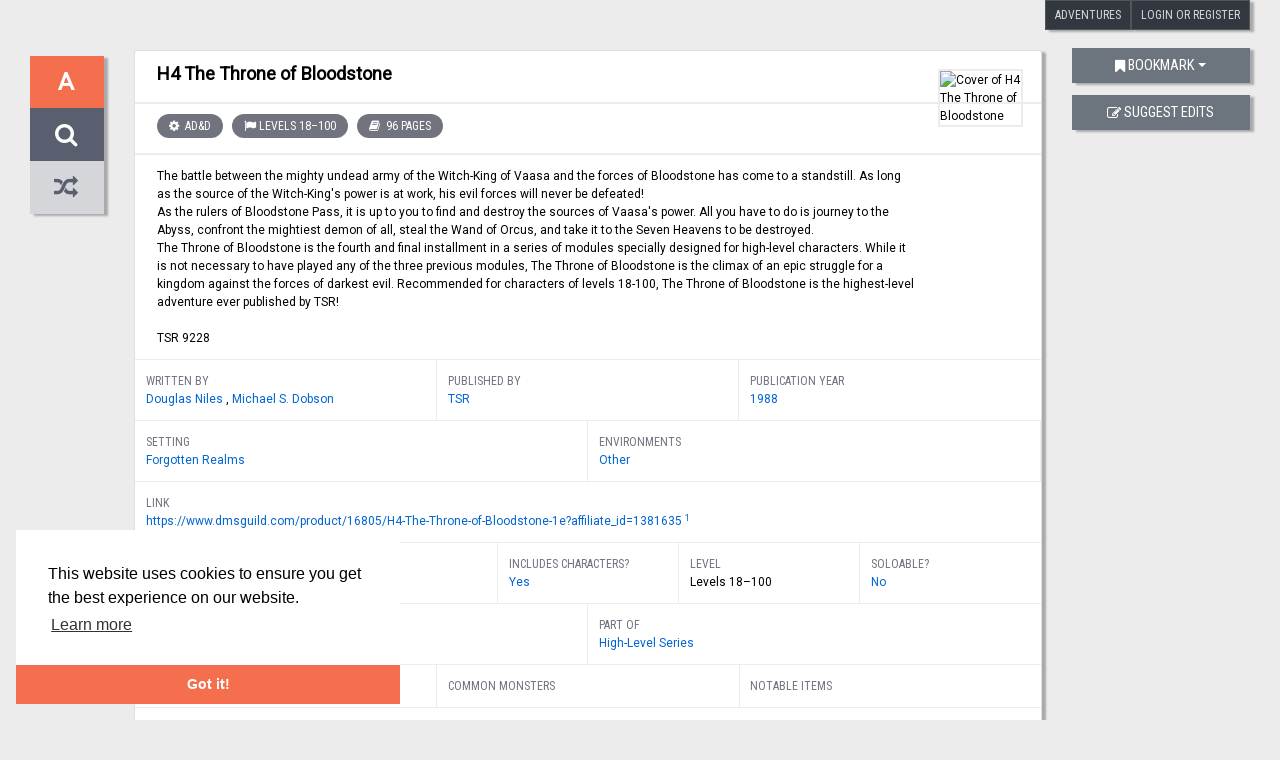

--- FILE ---
content_type: text/html; charset=UTF-8
request_url: https://adventurelookup.com/adventures/h4-the-throne-of-bloodstone
body_size: 4675
content:
<!DOCTYPE html>
<html lang="en">
    <head>
        <meta charset="UTF-8" />
        <meta name="viewport" content="width=device-width, initial-scale=1, shrink-to-fit=no">
        <title>H4 The Throne of Bloodstone</title>
<meta name="description" content="The battle between the mighty undead army of the Witch-King of Vaasa and the forces of Bloodstone has come to a standstill.  As long as the source of the Witch-King's power is at work, his evil forces will never be defeated!
   As the rulers of Bloodstone Pass, it is up to you to find and destroy the sources of Vaasa's power.  All you have to do is journey to the Abyss, confront the mightiest dem…" />
<meta property="og:title" content="H4 The Throne of Bloodstone" />
<meta property="og:description" content="The battle between the mighty undead army of the Witch-King of Vaasa and the forces of Bloodstone has come to a standstill.  As long as the source of the Witch-King's power is at work, his evil forces will never be defeated!
   As the rulers of Bloodstone Pass, it is up to you to find and destroy the sources of Vaasa's power.  All you have to do is journey to the Abyss, confront the mightiest dem…" />
<meta property="og:type" content="website" />
<meta property="og:url" content="https://adventurelookup.com" />
<meta name="twitter:title" content="H4 The Throne of Bloodstone" />
<meta name="twitter:description" content="The battle between the mighty undead army of the Witch-King of Vaasa and the forces of Bloodstone has come to a standstill.  As long as the source of the Witch-King's power is at work, his evil forces will never be defeated!
   As the rulers of Bloodstone Pass, it is up to you to find and destroy the sources of Vaasa's power.  All you have to do is journey to the Abyss, confront the mightiest dem…" />
<meta name="twitter:card" content="summary" />
        <link rel="search" type="application/opensearchdescription+xml" href="/opensearch.xml" title="AdventureLookup"/>
        <link href="https://fonts.googleapis.com/css2?family=Arima+Madurai:wght@100&family=Roboto&family=Roboto+Condensed&display=swap" rel="stylesheet">

        <link rel="stylesheet" href="/assets/app.ecf0cb8d.css">
                <link rel="apple-touch-icon" sizes="180x180" href="/apple-touch-icon.png">
        <link rel="icon" type="image/png" href="/favicon-32x32.png" sizes="32x32">
        <link rel="icon" type="image/png" href="/favicon-16x16.png" sizes="16x16">
        <link rel="manifest" href="/manifest.json">
        <link rel="mask-icon" href="/safari-pinned-tab.svg" color="#f9e144">
        <meta name="theme-color" content="#ffffff">
    </head>
    <body>
        <div id="adl-announcement">
                        <div class="header-container">
                                    <div id="adl-header">
    <a class="header-box-dark btn btn-secondary active" href="/adventures">Adventures</a>
                    <a class="header-box-dark btn btn-secondary active" href="/login">Login or Register</a>
    </div>
                            </div>
        </div>

        
            <div class="container">
        <div class="row">
                        <div class="col-3 mt-5 col-sm-2 col-lg-1">
                    <div class="adl-sidebar">
        <div class="content">
            <a class="no-underline" href="/adventures"
                title="Back to all adventures" aria-label="Back to all adventures">
                <div class="sidebar-title-big">A</div>
            </a>
            <a class="no-underline" href="/adventures"
                title="Search for another adventure" aria-label="Search for another adventure">
                <div class="sidebar-title-big-secondary"><i class="fa fa-search"></i></div>
            </a>
            <a class="no-underline" href="/random-adventure"
                title="Jump to random adventure" aria-label="Jump to random adventure">
                <div class="sidebar-title-big-offwhite"><i class="fa fa-random"></i></div>
            </a>
        </div>
    </div>

            </div>
                        <div class="col-12 order-last col-lg-9 order-lg-2">
                
<div class="adventure-container">
    <div class="thumbnail-container">
                    <img alt="Cover of H4 The Throne of Bloodstone" src="https://www.dmsguild.com/images/44/16805.jpg" class="thumbnail d-none d-sm-block" />
            </div>
    <h2 class="title">H4 The Throne of Bloodstone</h2>
    <div class="tags-container">
                        <a class="tag tag-edition" href="/adventures?edition=AD%26D&amp;seed=1768736998000" title="Search for similar adventures">
            AD&amp;D
        </a>
                                            <a class="tag tag-level" href="/adventures?minStartingLevel-min=18&amp;maxStartingLevel-max=100&amp;seed=1768736998000">Levels 18–100</a>
                                                <a class="tag tag-length" href="/adventures?numPages-min=82&amp;numPages-max=110&amp;seed=1768736998000" title="Search for similar adventures">
            96 pages
        </a>
            </div>
    <p class="description">
                    The battle between the mighty undead army of the Witch-King of Vaasa and the forces of Bloodstone has come to a standstill.  As long as the source of the Witch-King&#039;s power is at work, his evil forces will never be defeated!<br />
   As the rulers of Bloodstone Pass, it is up to you to find and destroy the sources of Vaasa&#039;s power.  All you have to do is journey to the Abyss, confront the mightiest demon of all, steal the Wand of Orcus, and take it to the Seven Heavens to be destroyed.<br />
   The Throne of Bloodstone is the fourth and final installment in a series of modules specially designed for high-level characters.  While it is not necessary to have played any of the three previous modules, The Throne of Bloodstone is the climax of an epic struggle for a kingdom against the forces of darkest evil.  Recommended for characters of levels 18-100, The Throne of Bloodstone is the highest-level adventure ever published by TSR!<br />
<br />
TSR 9228
            </p>

    <div class="container">
        <div class="detail-row">
            <div class="col-4">
                <div class="label">Written By</div>
                                        <a class="" href="/adventures?authors=Douglas%20Niles&amp;seed=1768736998000" title="Search for similar adventures">
            Douglas Niles
        </a>, 
                                        <a class="" href="/adventures?authors=Michael%20S.%20Dobson&amp;seed=1768736998000" title="Search for similar adventures">
            Michael S. Dobson
        </a>
                            </div>
            <div class="col-4">
                <div class="label">Published By</div>
                                        <a class="" href="/adventures?publisher=TSR&amp;seed=1768736998000" title="Search for similar adventures">
            TSR
        </a>
                            </div>
            <div class="col-4">
                <div class="label">Publication Year</div>
                                        <a class="" href="/adventures?year-min=1988&amp;year-max=1988&amp;seed=1768736998000" title="Search for similar adventures">
            1988
        </a>
                            </div>
        </div>
        <div class="detail-row">
            <div class="col-5 col-md-6">
                <div class="label">Setting</div>
                                        <a class="" href="/adventures?setting=Forgotten%20Realms&amp;seed=1768736998000" title="Search for similar adventures">
            Forgotten Realms
        </a>
                            </div>
            <div class="col-7 col-md-6">
                <div class="label">Environments</div>
                                        <a class="" href="/adventures?environments=Other&amp;seed=1768736998000" title="Search for similar adventures">
            Other
        </a>
                            </div>
            <div class="col-12">
                <div class="label">Link</div>
                                                                            <a href="https&#x3A;&#x2F;&#x2F;www.dmsguild.com&#x2F;product&#x2F;16805&#x2F;H4-The-Throne-of-Bloodstone-1e&#x3F;affiliate_id&#x3D;1381635" rel="nofollow noopener">https://www.dmsguild.com/product/16805/H4-The-Throne-of-Bloodstone-1e?affiliate_id=1381635</a>
                                            <sup>
                            <a href="#affiliate-link-info">1</a>
                        </sup>
                                                </div>
        </div>

        <div class="detail-row">
            <div class="col-4 col-md">
                <div class="label">Handouts?</div>
                    <a class="" href="/adventures?handouts=1&amp;seed=1768736998000" title="Search for similar adventures">
            Yes
        </a>
            </div>
            <div class="col-4 col-md">
                <div class="label">Battle Mats?</div>
                    <a class="" href="/adventures?tacticalMaps=1&amp;seed=1768736998000" title="Search for similar adventures">
            Yes
        </a>
            </div>
            <div class="col-4 col-md">
                <div class="label">Includes Characters?</div>
                    <a class="" href="/adventures?pregeneratedCharacters=1&amp;seed=1768736998000" title="Search for similar adventures">
            Yes
        </a>
            </div>
            <div class="col-6 col-md">
                <div class="label">Level</div>
                    <span class="level">Levels 18–100</span>
            </div>
            <div class="col-6 col-md">
                <div class="label">Soloable?</div>
                    <a class="" href="/adventures?soloable=&amp;seed=1768736998000" title="Search for similar adventures">
            No
        </a>
            </div>
        </div>

        <div class="detail-row">
            <div class="col-6">
                <div class="label">Found In</div>
                    <a class="" href="/adventures?foundIn=&amp;seed=1768736998000" title="Search for similar adventures"></a>
            </div>
            <div class="col-6">
                <div class="label">Part Of</div>
                    <a class="" href="/adventures?partOf=High-Level%20Series&amp;seed=1768736998000" title="Search for similar adventures">
            High-Level Series
        </a>
            </div>
        </div>

        <div class="detail-row">
            <div class="col-12 col-sm-6 col-lg">
                <div class="label">Boss Monsters and Villains</div>
                <ul>
                                    </ul>
            </div>
            <div class="col-12 col-sm-6 col-lg">
                <div class="label">Common Monsters</div>
                <ul>
                                    </ul>
            </div>
            <div class="col-12 col-lg">
                <div class="label">Notable Items</div>
                <ul>
                                    </ul>
            </div>
        </div>
        <div class="detail-row">
            <div class="col meta">
                                    <p id="affiliate-link-info">
                        <sup>1</sup> This is an affiliate link.
                        We may get a small comission if you buy something using that link.
                        There are no additional costs for you.
                    </p>
                                <em>Disclaimer: All information listed on this website comes with absolutely no warranty and may be incomplete or outright wrong.
We rely on contributors from the community to add and curate adventure data.
The publisher and original adventure authors are not usually involved in the process.
In many cases, we have no way to verify that the data we show for an adventure accurately represents the adventure&#039;s content.
If you find incomplete or wrong data, please login and create a change request on the adventure details page.
</em>
            </div>
        </div>
    </div>
</div>
            </div>
                        <div class="col-9 mt-5 col-sm-10 col-lg-2 order-lg-3 mt-lg-5">
                <div class="adl-sidebar mt-0">
                    <div class="row">
                        <div class="col-sm-6 col-md-4 col-lg-12">
                            <div class="dropdown" id="adventure_list-bookmark-menu">
                                <a href="#" class="btn btn-secondary dropdown-toggle" id="adventure_list-bookmark-menu-btn" data-toggle="dropdown"
                                    aria-haspopup="true" aria-expanded="false" data-display="static">
                                    <i class="fa fa-bookmark"></i> Bookmark
                                </a>

                                <div class="dropdown-menu dropdown-menu-right dropdown-menu-sm-left dropdown-menu-lg-right" aria-labelledby="adventure_list-bookmark-menu-btn">
                                    <h6 class="dropdown-header">Your Lists</h6>
                                                                            <button class="dropdown-item disabled" type="button">Please create a list first, using the link below</button>
                                                                        <div class="dropdown-divider"></div>
                                    <a class="dropdown-item" href="/profile/lists/">
                                        <i class="fa fa-fw fa-cog"></i>
                                        Manage lists
                                    </a>
                                </div>
                            </div>
                        </div>
                        <div class="col-sm-6 col-md-4 col-lg-12">
                                                        <a class="btn btn-secondary" role="button" href="/change-requests/new/1923">
                                <i class="fa fa-edit"></i>
                                Suggest Edits
                            </a>
                        </div>
                                            </div>
                </div>
            </div>
        </div>
        <div class="row">
            <div class="col offset-lg-1">
                <h2 class="subheading mt-5">From the community</h2>
            </div>
        </div>
        <div class="row">
            <div class="col-xs-12 order-last col-lg-9 order-lg-1 offset-lg-1 mb-5" id="change-requests">
                <div class="change-requests-container" class="mt-0">
                    <div data-toggle="collapse" data-target="#change-request-content" aria-expanded="true" aria-controls="change-request-content">
  <h3 class="title">Change Requests</h3>
  <i class="fa"></i>
</div>
<div id="change-request-content" class="collapse show">
<div class="alert alert-info">
    You can use change requests to report missing, wrong or new information for this adventure.
    Curators and the adventure's author will then be able to incorporate your requested changes into the adventure.
    Once that's done, you and they can mark your change request as resolved.
            <a class="alert-link" href="/login">Login to submit a change request.</a>
    </div>
<ul class="list-group">
    </ul>
    <p class="no-requests">This adventure doesn't have any pending change requests.</p>
</div>

                </div>
            </div>
        </div>
        <div class="row mb-5">
            <div class="col-xs-12 order-last col-md-9 order-md-1 offset-lg-1">
                
<div class="review-container" id="reviews" class="mt-0">
    <div class="row">
        <div class="col">
            <h3 class="title">Reviews</h3>
        </div>
        <div class="col-auto">
            <div class="title">
                <i class="fa fa-fw fa-thumbs-o-up"></i> 0
                <i class="fa fa-fw fa-thumbs-o-down"></i> 0
            </div>
        </div>
    </div>
            <div class="alert alert-info">Please sign in to rate or leave a review.</div>
                <div class="review">
            This adventure has not been reviewed yet.
        </div>
    </div>
            </div>
            <div class="col-xs-12 col-md-3 order-md-2 col-lg-2 mb-5 mb-md-0">
                <div class="adl-sidebar mt-0">
                                    </div>
            </div>
        </div>
        <div class="row">
            <div class="col-xs-12 order-last col-lg-9 order-lg-1 offset-lg-1 mb-5">
                <div id="similar-adventures-container" data-url="https://adventurelookup.com/autocomplete/similar-adventures?id=1923">
                </div>
            </div>
        </div>
    </div>

        <footer class="footer">
    <div class="container">
        <div class="row">
            <div class="col-lg-offset-1 col-lg-5 col-md-8">
                <h5>Adventure Lookup</h5>
                <p>
                    Adventure Lookup is a catalog of adventures for Dungeons and Dragons and its clones.
                    We need your help to expand the catalog and ensure each entry is reasonably accurate.
                    Simply create an account to start adding adventures or submit change requests!
                    <br>
                    <a href="https://twitter.com/mattcolville">Matt Colville</a> first talked about the idea in
                    <a href="https://www.youtube.com/watch?v=PIyLvicSu78">a video of his</a>
                    in 2016. It wasn't until August 2017 before
                    <a href="https://www.youtube.com/watch?v=D3OllWSRhuI">the site went live</a>.
                </p>
            </div>
            <div class="col-lg-3 col-md-4">
                <h5>Questions?</h5>
                <p>
                    Feel free to ask any questions in the official
                    <a href="https://reddit.com/r/AdventureLookup">/r/AdventureLookup</a>
                    subreddit. If you want to report a bug, typo or suggest a feature,
                    you're welcome to create a new issue in our
                    <a href="https://github.com/AdventureLookup/AdventureLookup">GitHub Repository</a>.
                </p>
            </div>
            <div class="col-lg-4 col-md-12">
                <h5>Get Involved!</h5>
                <p>
                    If you know how to code, checkout the
                    <a href="https://github.com/AdventureLookup/AdventureLookup">GitHub Repository</a>
                    and help implement new features or join our
                    <a href="https://discord.gg/0111UjFmfsOzDqan7">Discord developer chat</a>.
                    Contributions and questions are always welcome!
                    <br />
                    AdventureLookup also has a <a href="/api">REST API</a>.
                </p>
                <p>
                    Adventure Lookup is made possible by
                    <a href="https://github.com/cmfcmf">@cmfcmf</a> and
                    <a href="https://github.com/AdventureLookup/AdventureLookup/graphs/contributors">other fine people</a>.
                </p>
            </div>
        </div>
        <div class="row">
            <div class="col">
                <p id="disclaimer"><em>Disclaimer: All information listed on this website comes with absolutely no warranty and may be incomplete or outright wrong.
We rely on contributors from the community to add and curate adventure data.
The publisher and original adventure authors are not usually involved in the process.
In many cases, we have no way to verify that the data we show for an adventure accurately represents the adventure&#039;s content.
If you find incomplete or wrong data, please login and create a change request on the adventure details page.
</em></p>
            </div>
        </div>
    </div>
</footer>

        <script src="/assets/runtime.53908528.js"></script>
        <script src="/assets/vendor.5442619e.js"></script>
        <script src="/assets/app.dd3266b2.js"></script>
                
            <script async src="https://www.googletagmanager.com/gtag/js?id=UA-103017485-1"></script>
            <script>
                window.dataLayer = window.dataLayer || [];
                function gtag(){dataLayer.push(arguments);}
                gtag('js', new Date());

                gtag('config', 'UA-103017485-1');
            </script>

            <script defer src="https://static.cloudflareinsights.com/beacon.min.js/vcd15cbe7772f49c399c6a5babf22c1241717689176015" integrity="sha512-ZpsOmlRQV6y907TI0dKBHq9Md29nnaEIPlkf84rnaERnq6zvWvPUqr2ft8M1aS28oN72PdrCzSjY4U6VaAw1EQ==" data-cf-beacon='{"version":"2024.11.0","token":"08b65323f5d04e5092c13ae7ea72c44d","r":1,"server_timing":{"name":{"cfCacheStatus":true,"cfEdge":true,"cfExtPri":true,"cfL4":true,"cfOrigin":true,"cfSpeedBrain":true},"location_startswith":null}}' crossorigin="anonymous"></script>
</body>
</html>


--- FILE ---
content_type: application/javascript
request_url: https://adventurelookup.com/assets/app.dd3266b2.js
body_size: 113353
content:
(window.webpackJsonp=window.webpackJsonp||[]).push([["app"],{"+2Y4":function(e,t,n){"use strict";(function(e){var t=n("GemG"),r=n.n(t);e((function(){var t=e("#add-review-btn"),n=e("#confirm-review-btn"),i=e("#cancel-review-btn"),o=e("#create-review-container"),a=e("#review-thumbs-up"),l=e("#review-thumbs-down"),s=e("#review-thumbs-message"),u=e("#review_form"),c=e("#review_rating"),f=!!o.data("has-reviewed");function d(){a.addClass("active"),l.removeClass("active"),s.text("I liked this adventure!"),c.prop("checked",!0)}function p(){a.removeClass("active"),l.addClass("active"),s.text("I disliked this adventure!"),c.prop("checked",!1)}!f||f&&c.prop("checked")?d():p(),t.click((function(){t.addClass("d-none"),n.removeClass("d-none"),i.removeClass("d-none"),o.removeClass("d-none"),r()(document.getElementById("review_comment"))})),i.click((function(){r.a.destroy(document.getElementById("review_comment")),t.removeClass("d-none"),n.addClass("d-none"),i.addClass("d-none"),o.addClass("d-none")})),a.click(d),l.click(p),n.click((function(){u.submit()}))}))}).call(this,n("EVdn"))},"+aR0":function(e,t,n){var r,i;r=[n("HATn")],void 0===(i=function(e){"use strict";return e.call(Object)}.apply(t,r))||(e.exports=i)},"+qE3":function(e,t,n){"use strict";var r,i="object"==typeof Reflect?Reflect:null,o=i&&"function"==typeof i.apply?i.apply:function(e,t,n){return Function.prototype.apply.call(e,t,n)};r=i&&"function"==typeof i.ownKeys?i.ownKeys:Object.getOwnPropertySymbols?function(e){return Object.getOwnPropertyNames(e).concat(Object.getOwnPropertySymbols(e))}:function(e){return Object.getOwnPropertyNames(e)};var a=Number.isNaN||function(e){return e!=e};function l(){l.init.call(this)}e.exports=l,l.EventEmitter=l,l.prototype._events=void 0,l.prototype._eventsCount=0,l.prototype._maxListeners=void 0;var s=10;function u(e){if("function"!=typeof e)throw new TypeError('The "listener" argument must be of type Function. Received type '+typeof e)}function c(e){return void 0===e._maxListeners?l.defaultMaxListeners:e._maxListeners}function f(e,t,n,r){var i,o,a,l;if(u(n),void 0===(o=e._events)?(o=e._events=Object.create(null),e._eventsCount=0):(void 0!==o.newListener&&(e.emit("newListener",t,n.listener?n.listener:n),o=e._events),a=o[t]),void 0===a)a=o[t]=n,++e._eventsCount;else if("function"==typeof a?a=o[t]=r?[n,a]:[a,n]:r?a.unshift(n):a.push(n),(i=c(e))>0&&a.length>i&&!a.warned){a.warned=!0;var s=new Error("Possible EventEmitter memory leak detected. "+a.length+" "+String(t)+" listeners added. Use emitter.setMaxListeners() to increase limit");s.name="MaxListenersExceededWarning",s.emitter=e,s.type=t,s.count=a.length,l=s,console&&console.warn&&console.warn(l)}return e}function d(){if(!this.fired)return this.target.removeListener(this.type,this.wrapFn),this.fired=!0,0===arguments.length?this.listener.call(this.target):this.listener.apply(this.target,arguments)}function p(e,t,n){var r={fired:!1,wrapFn:void 0,target:e,type:t,listener:n},i=d.bind(r);return i.listener=n,r.wrapFn=i,i}function h(e,t,n){var r=e._events;if(void 0===r)return[];var i=r[t];return void 0===i?[]:"function"==typeof i?n?[i.listener||i]:[i]:n?function(e){for(var t=new Array(e.length),n=0;n<t.length;++n)t[n]=e[n].listener||e[n];return t}(i):v(i,i.length)}function m(e){var t=this._events;if(void 0!==t){var n=t[e];if("function"==typeof n)return 1;if(void 0!==n)return n.length}return 0}function v(e,t){for(var n=new Array(t),r=0;r<t;++r)n[r]=e[r];return n}Object.defineProperty(l,"defaultMaxListeners",{enumerable:!0,get:function(){return s},set:function(e){if("number"!=typeof e||e<0||a(e))throw new RangeError('The value of "defaultMaxListeners" is out of range. It must be a non-negative number. Received '+e+".");s=e}}),l.init=function(){void 0!==this._events&&this._events!==Object.getPrototypeOf(this)._events||(this._events=Object.create(null),this._eventsCount=0),this._maxListeners=this._maxListeners||void 0},l.prototype.setMaxListeners=function(e){if("number"!=typeof e||e<0||a(e))throw new RangeError('The value of "n" is out of range. It must be a non-negative number. Received '+e+".");return this._maxListeners=e,this},l.prototype.getMaxListeners=function(){return c(this)},l.prototype.emit=function(e){for(var t=[],n=1;n<arguments.length;n++)t.push(arguments[n]);var r="error"===e,i=this._events;if(void 0!==i)r=r&&void 0===i.error;else if(!r)return!1;if(r){var a;if(t.length>0&&(a=t[0]),a instanceof Error)throw a;var l=new Error("Unhandled error."+(a?" ("+a.message+")":""));throw l.context=a,l}var s=i[e];if(void 0===s)return!1;if("function"==typeof s)o(s,this,t);else{var u=s.length,c=v(s,u);for(n=0;n<u;++n)o(c[n],this,t)}return!0},l.prototype.addListener=function(e,t){return f(this,e,t,!1)},l.prototype.on=l.prototype.addListener,l.prototype.prependListener=function(e,t){return f(this,e,t,!0)},l.prototype.once=function(e,t){return u(t),this.on(e,p(this,e,t)),this},l.prototype.prependOnceListener=function(e,t){return u(t),this.prependListener(e,p(this,e,t)),this},l.prototype.removeListener=function(e,t){var n,r,i,o,a;if(u(t),void 0===(r=this._events))return this;if(void 0===(n=r[e]))return this;if(n===t||n.listener===t)0==--this._eventsCount?this._events=Object.create(null):(delete r[e],r.removeListener&&this.emit("removeListener",e,n.listener||t));else if("function"!=typeof n){for(i=-1,o=n.length-1;o>=0;o--)if(n[o]===t||n[o].listener===t){a=n[o].listener,i=o;break}if(i<0)return this;0===i?n.shift():function(e,t){for(;t+1<e.length;t++)e[t]=e[t+1];e.pop()}(n,i),1===n.length&&(r[e]=n[0]),void 0!==r.removeListener&&this.emit("removeListener",e,a||t)}return this},l.prototype.off=l.prototype.removeListener,l.prototype.removeAllListeners=function(e){var t,n,r;if(void 0===(n=this._events))return this;if(void 0===n.removeListener)return 0===arguments.length?(this._events=Object.create(null),this._eventsCount=0):void 0!==n[e]&&(0==--this._eventsCount?this._events=Object.create(null):delete n[e]),this;if(0===arguments.length){var i,o=Object.keys(n);for(r=0;r<o.length;++r)"removeListener"!==(i=o[r])&&this.removeAllListeners(i);return this.removeAllListeners("removeListener"),this._events=Object.create(null),this._eventsCount=0,this}if("function"==typeof(t=n[e]))this.removeListener(e,t);else if(void 0!==t)for(r=t.length-1;r>=0;r--)this.removeListener(e,t[r]);return this},l.prototype.listeners=function(e){return h(this,e,!0)},l.prototype.rawListeners=function(e){return h(this,e,!1)},l.listenerCount=function(e,t){return"function"==typeof e.listenerCount?e.listenerCount(t):m.call(e,t)},l.prototype.listenerCount=m,l.prototype.eventNames=function(){return this._eventsCount>0?r(this._events):[]}},"+wdc":function(e,t,n){"use strict";
/** @license React v0.19.1
 * scheduler.production.min.js
 *
 * Copyright (c) Facebook, Inc. and its affiliates.
 *
 * This source code is licensed under the MIT license found in the
 * LICENSE file in the root directory of this source tree.
 */var r,i,o,a,l;if("undefined"==typeof window||"function"!=typeof MessageChannel){var s=null,u=null,c=function(){if(null!==s)try{var e=t.unstable_now();s(!0,e),s=null}catch(e){throw setTimeout(c,0),e}},f=Date.now();t.unstable_now=function(){return Date.now()-f},r=function(e){null!==s?setTimeout(r,0,e):(s=e,setTimeout(c,0))},i=function(e,t){u=setTimeout(e,t)},o=function(){clearTimeout(u)},a=function(){return!1},l=t.unstable_forceFrameRate=function(){}}else{var d=window.performance,p=window.Date,h=window.setTimeout,m=window.clearTimeout;if("undefined"!=typeof console){var v=window.cancelAnimationFrame;"function"!=typeof window.requestAnimationFrame&&console.error("This browser doesn't support requestAnimationFrame. Make sure that you load a polyfill in older browsers. https://fb.me/react-polyfills"),"function"!=typeof v&&console.error("This browser doesn't support cancelAnimationFrame. Make sure that you load a polyfill in older browsers. https://fb.me/react-polyfills")}if("object"==typeof d&&"function"==typeof d.now)t.unstable_now=function(){return d.now()};else{var g=p.now();t.unstable_now=function(){return p.now()-g}}var y=!1,b=null,w=-1,x=5,k=0;a=function(){return t.unstable_now()>=k},l=function(){},t.unstable_forceFrameRate=function(e){0>e||125<e?console.error("forceFrameRate takes a positive int between 0 and 125, forcing framerates higher than 125 fps is not unsupported"):x=0<e?Math.floor(1e3/e):5};var E=new MessageChannel,C=E.port2;E.port1.onmessage=function(){if(null!==b){var e=t.unstable_now();k=e+x;try{b(!0,e)?C.postMessage(null):(y=!1,b=null)}catch(e){throw C.postMessage(null),e}}else y=!1},r=function(e){b=e,y||(y=!0,C.postMessage(null))},i=function(e,n){w=h((function(){e(t.unstable_now())}),n)},o=function(){m(w),w=-1}}function T(e,t){var n=e.length;e.push(t);e:for(;;){var r=n-1>>>1,i=e[r];if(!(void 0!==i&&0<_(i,t)))break e;e[r]=t,e[n]=i,n=r}}function S(e){return void 0===(e=e[0])?null:e}function O(e){var t=e[0];if(void 0!==t){var n=e.pop();if(n!==t){e[0]=n;e:for(var r=0,i=e.length;r<i;){var o=2*(r+1)-1,a=e[o],l=o+1,s=e[l];if(void 0!==a&&0>_(a,n))void 0!==s&&0>_(s,a)?(e[r]=s,e[l]=n,r=l):(e[r]=a,e[o]=n,r=o);else{if(!(void 0!==s&&0>_(s,n)))break e;e[r]=s,e[l]=n,r=l}}}return t}return null}function _(e,t){var n=e.sortIndex-t.sortIndex;return 0!==n?n:e.id-t.id}var N=[],P=[],A=1,D=null,I=3,L=!1,j=!1,F=!1;function M(e){for(var t=S(P);null!==t;){if(null===t.callback)O(P);else{if(!(t.startTime<=e))break;O(P),t.sortIndex=t.expirationTime,T(N,t)}t=S(P)}}function R(e){if(F=!1,M(e),!j)if(null!==S(N))j=!0,r(z);else{var t=S(P);null!==t&&i(R,t.startTime-e)}}function z(e,n){j=!1,F&&(F=!1,o()),L=!0;var r=I;try{for(M(n),D=S(N);null!==D&&(!(D.expirationTime>n)||e&&!a());){var l=D.callback;if(null!==l){D.callback=null,I=D.priorityLevel;var s=l(D.expirationTime<=n);n=t.unstable_now(),"function"==typeof s?D.callback=s:D===S(N)&&O(N),M(n)}else O(N);D=S(N)}if(null!==D)var u=!0;else{var c=S(P);null!==c&&i(R,c.startTime-n),u=!1}return u}finally{D=null,I=r,L=!1}}function $(e){switch(e){case 1:return-1;case 2:return 250;case 5:return 1073741823;case 4:return 1e4;default:return 5e3}}var U=l;t.unstable_IdlePriority=5,t.unstable_ImmediatePriority=1,t.unstable_LowPriority=4,t.unstable_NormalPriority=3,t.unstable_Profiling=null,t.unstable_UserBlockingPriority=2,t.unstable_cancelCallback=function(e){e.callback=null},t.unstable_continueExecution=function(){j||L||(j=!0,r(z))},t.unstable_getCurrentPriorityLevel=function(){return I},t.unstable_getFirstCallbackNode=function(){return S(N)},t.unstable_next=function(e){switch(I){case 1:case 2:case 3:var t=3;break;default:t=I}var n=I;I=t;try{return e()}finally{I=n}},t.unstable_pauseExecution=function(){},t.unstable_requestPaint=U,t.unstable_runWithPriority=function(e,t){switch(e){case 1:case 2:case 3:case 4:case 5:break;default:e=3}var n=I;I=e;try{return t()}finally{I=n}},t.unstable_scheduleCallback=function(e,n,a){var l=t.unstable_now();if("object"==typeof a&&null!==a){var s=a.delay;s="number"==typeof s&&0<s?l+s:l,a="number"==typeof a.timeout?a.timeout:$(e)}else a=$(e),s=l;return e={id:A++,callback:n,priorityLevel:e,startTime:s,expirationTime:a=s+a,sortIndex:-1},s>l?(e.sortIndex=s,T(P,e),null===S(N)&&e===S(P)&&(F?o():F=!0,i(R,s-l))):(e.sortIndex=a,T(N,e),j||L||(j=!0,r(z))),e},t.unstable_shouldYield=function(){var e=t.unstable_now();M(e);var n=S(N);return n!==D&&null!==D&&null!==n&&null!==n.callback&&n.startTime<=e&&n.expirationTime<D.expirationTime||a()},t.unstable_wrapCallback=function(e){var t=I;return function(){var n=I;I=t;try{return e.apply(this,arguments)}finally{I=n}}}},"+y+W":function(e,t,n){var r,i;r=[n("iprW")],void 0===(i=function(e){"use strict";var t={type:!0,src:!0,nonce:!0,noModule:!0};return function(n,r,i){var o,a,l=(i=i||e).createElement("script");if(l.text=n,r)for(o in t)(a=r[o]||r.getAttribute&&r.getAttribute(o))&&l.setAttribute(o,a);i.head.appendChild(l).parentNode.removeChild(l)}}.apply(t,r))||(e.exports=i)},"/03S":function(e,t,n){var r,i;r=[n("mEBU"),n("06dU"),n("Y7H9")],void 0===(i=function(e){"use strict";e.each(["ajaxStart","ajaxStop","ajaxComplete","ajaxError","ajaxSuccess","ajaxSend"],(function(t,n){e.fn[n]=function(e){return this.on(n,e)}}))}.apply(t,r))||(e.exports=i)},"/A/9":function(e,t,n){"use strict";(function(e){var t=n("9AWF"),r=n.n(t);!function(){if(e("#search-results").length){var t=new r.a,n=1,i=e("#load-more-btn");i.click((function(){i.attr("disabled",!0),i.find(".fa-spin").removeClass("d-none");var r=e("#search-form"),o=r.serialize()+"&page="+ ++n;e.ajax({method:"GET",url:r.attr("action"),data:o}).done((function(n){0===e(n).find("#load-more-btn").length&&i.remove(),e("#search-results").append(e(n).find("#search-results")),t.update()})).fail((function(){alert("Something went wrong.")})).always((function(){i.attr("disabled",!1),i.find(".fa-spin").addClass("d-none")}))}))}}()}).call(this,n("EVdn"))},"/Cwt":function(e,t,n){var r;void 0===(r=function(){"use strict";return/^(?:checkbox|radio)$/i}.call(t,n,t,e))||(e.exports=r)},"/UZk":function(e,t,n){},"/vyx":function(e,t,n){var r;void 0===(r=function(){"use strict";return{guid:Date.now()}}.call(t,n,t,e))||(e.exports=r)},"06dU":function(e,t,n){var r,i;r=[n("mEBU"),n("iprW"),n("s44h"),n("VK0Q"),n("ZI4A"),n("/vyx"),n("Dc8T"),n("MsD2"),n("aIvf"),n("l58E"),n("G5n7"),n("xrz1")],void 0===(i=function(e,t,n,r,i,o,a){"use strict";var l=/%20/g,s=/#.*$/,u=/([?&])_=[^&]*/,c=/^(.*?):[ \t]*([^\r\n]*)$/gm,f=/^(?:GET|HEAD)$/,d=/^\/\//,p={},h={},m="*/".concat("*"),v=t.createElement("a");function g(e){return function(t,i){"string"!=typeof t&&(i=t,t="*");var o,a=0,l=t.toLowerCase().match(r)||[];if(n(i))for(;o=l[a++];)"+"===o[0]?(o=o.slice(1)||"*",(e[o]=e[o]||[]).unshift(i)):(e[o]=e[o]||[]).push(i)}}function y(t,n,r,i){var o={},a=t===h;function l(s){var u;return o[s]=!0,e.each(t[s]||[],(function(e,t){var s=t(n,r,i);return"string"!=typeof s||a||o[s]?a?!(u=s):void 0:(n.dataTypes.unshift(s),l(s),!1)})),u}return l(n.dataTypes[0])||!o["*"]&&l("*")}function b(t,n){var r,i,o=e.ajaxSettings.flatOptions||{};for(r in n)void 0!==n[r]&&((o[r]?t:i||(i={}))[r]=n[r]);return i&&e.extend(!0,t,i),t}return v.href=i.href,e.extend({active:0,lastModified:{},etag:{},ajaxSettings:{url:i.href,type:"GET",isLocal:/^(?:about|app|app-storage|.+-extension|file|res|widget):$/.test(i.protocol),global:!0,processData:!0,async:!0,contentType:"application/x-www-form-urlencoded; charset=UTF-8",accepts:{"*":m,text:"text/plain",html:"text/html",xml:"application/xml, text/xml",json:"application/json, text/javascript"},contents:{xml:/\bxml\b/,html:/\bhtml/,json:/\bjson\b/},responseFields:{xml:"responseXML",text:"responseText",json:"responseJSON"},converters:{"* text":String,"text html":!0,"text json":JSON.parse,"text xml":e.parseXML},flatOptions:{url:!0,context:!0}},ajaxSetup:function(t,n){return n?b(b(t,e.ajaxSettings),n):b(e.ajaxSettings,t)},ajaxPrefilter:g(p),ajaxTransport:g(h),ajax:function(n,g){"object"==typeof n&&(g=n,n=void 0),g=g||{};var b,w,x,k,E,C,T,S,O,_,N=e.ajaxSetup({},g),P=N.context||N,A=N.context&&(P.nodeType||P.jquery)?e(P):e.event,D=e.Deferred(),I=e.Callbacks("once memory"),L=N.statusCode||{},j={},F={},M="canceled",R={readyState:0,getResponseHeader:function(e){var t;if(T){if(!k)for(k={};t=c.exec(x);)k[t[1].toLowerCase()+" "]=(k[t[1].toLowerCase()+" "]||[]).concat(t[2]);t=k[e.toLowerCase()+" "]}return null==t?null:t.join(", ")},getAllResponseHeaders:function(){return T?x:null},setRequestHeader:function(e,t){return null==T&&(e=F[e.toLowerCase()]=F[e.toLowerCase()]||e,j[e]=t),this},overrideMimeType:function(e){return null==T&&(N.mimeType=e),this},statusCode:function(e){var t;if(e)if(T)R.always(e[R.status]);else for(t in e)L[t]=[L[t],e[t]];return this},abort:function(e){var t=e||M;return b&&b.abort(t),z(0,t),this}};if(D.promise(R),N.url=((n||N.url||i.href)+"").replace(d,i.protocol+"//"),N.type=g.method||g.type||N.method||N.type,N.dataTypes=(N.dataType||"*").toLowerCase().match(r)||[""],null==N.crossDomain){C=t.createElement("a");try{C.href=N.url,C.href=C.href,N.crossDomain=v.protocol+"//"+v.host!=C.protocol+"//"+C.host}catch(e){N.crossDomain=!0}}if(N.data&&N.processData&&"string"!=typeof N.data&&(N.data=e.param(N.data,N.traditional)),y(p,N,g,R),T)return R;for(O in(S=e.event&&N.global)&&0==e.active++&&e.event.trigger("ajaxStart"),N.type=N.type.toUpperCase(),N.hasContent=!f.test(N.type),w=N.url.replace(s,""),N.hasContent?N.data&&N.processData&&0===(N.contentType||"").indexOf("application/x-www-form-urlencoded")&&(N.data=N.data.replace(l,"+")):(_=N.url.slice(w.length),N.data&&(N.processData||"string"==typeof N.data)&&(w+=(a.test(w)?"&":"?")+N.data,delete N.data),!1===N.cache&&(w=w.replace(u,"$1"),_=(a.test(w)?"&":"?")+"_="+o.guid+++_),N.url=w+_),N.ifModified&&(e.lastModified[w]&&R.setRequestHeader("If-Modified-Since",e.lastModified[w]),e.etag[w]&&R.setRequestHeader("If-None-Match",e.etag[w])),(N.data&&N.hasContent&&!1!==N.contentType||g.contentType)&&R.setRequestHeader("Content-Type",N.contentType),R.setRequestHeader("Accept",N.dataTypes[0]&&N.accepts[N.dataTypes[0]]?N.accepts[N.dataTypes[0]]+("*"!==N.dataTypes[0]?", "+m+"; q=0.01":""):N.accepts["*"]),N.headers)R.setRequestHeader(O,N.headers[O]);if(N.beforeSend&&(!1===N.beforeSend.call(P,R,N)||T))return R.abort();if(M="abort",I.add(N.complete),R.done(N.success),R.fail(N.error),b=y(h,N,g,R)){if(R.readyState=1,S&&A.trigger("ajaxSend",[R,N]),T)return R;N.async&&N.timeout>0&&(E=window.setTimeout((function(){R.abort("timeout")}),N.timeout));try{T=!1,b.send(j,z)}catch(e){if(T)throw e;z(-1,e)}}else z(-1,"No Transport");function z(t,n,r,i){var o,a,l,s,u,c=n;T||(T=!0,E&&window.clearTimeout(E),b=void 0,x=i||"",R.readyState=t>0?4:0,o=t>=200&&t<300||304===t,r&&(s=function(e,t,n){for(var r,i,o,a,l=e.contents,s=e.dataTypes;"*"===s[0];)s.shift(),void 0===r&&(r=e.mimeType||t.getResponseHeader("Content-Type"));if(r)for(i in l)if(l[i]&&l[i].test(r)){s.unshift(i);break}if(s[0]in n)o=s[0];else{for(i in n){if(!s[0]||e.converters[i+" "+s[0]]){o=i;break}a||(a=i)}o=o||a}if(o)return o!==s[0]&&s.unshift(o),n[o]}(N,R,r)),!o&&e.inArray("script",N.dataTypes)>-1&&(N.converters["text script"]=function(){}),s=function(e,t,n,r){var i,o,a,l,s,u={},c=e.dataTypes.slice();if(c[1])for(a in e.converters)u[a.toLowerCase()]=e.converters[a];for(o=c.shift();o;)if(e.responseFields[o]&&(n[e.responseFields[o]]=t),!s&&r&&e.dataFilter&&(t=e.dataFilter(t,e.dataType)),s=o,o=c.shift())if("*"===o)o=s;else if("*"!==s&&s!==o){if(!(a=u[s+" "+o]||u["* "+o]))for(i in u)if((l=i.split(" "))[1]===o&&(a=u[s+" "+l[0]]||u["* "+l[0]])){!0===a?a=u[i]:!0!==u[i]&&(o=l[0],c.unshift(l[1]));break}if(!0!==a)if(a&&e.throws)t=a(t);else try{t=a(t)}catch(e){return{state:"parsererror",error:a?e:"No conversion from "+s+" to "+o}}}return{state:"success",data:t}}(N,s,R,o),o?(N.ifModified&&((u=R.getResponseHeader("Last-Modified"))&&(e.lastModified[w]=u),(u=R.getResponseHeader("etag"))&&(e.etag[w]=u)),204===t||"HEAD"===N.type?c="nocontent":304===t?c="notmodified":(c=s.state,a=s.data,o=!(l=s.error))):(l=c,!t&&c||(c="error",t<0&&(t=0))),R.status=t,R.statusText=(n||c)+"",o?D.resolveWith(P,[a,c,R]):D.rejectWith(P,[R,c,l]),R.statusCode(L),L=void 0,S&&A.trigger(o?"ajaxSuccess":"ajaxError",[R,N,o?a:l]),I.fireWith(P,[R,c]),S&&(A.trigger("ajaxComplete",[R,N]),--e.active||e.event.trigger("ajaxStop")))}return R},getJSON:function(t,n,r){return e.get(t,n,r,"json")},getScript:function(t,n){return e.get(t,void 0,n,"script")}}),e.each(["get","post"],(function(t,r){e[r]=function(t,i,o,a){return n(i)&&(a=a||o,o=i,i=void 0),e.ajax(e.extend({url:t,type:r,dataType:a,data:i,success:o},e.isPlainObject(t)&&t))}})),e.ajaxPrefilter((function(e){var t;for(t in e.headers)"content-type"===t.toLowerCase()&&(e.contentType=e.headers[t]||"")})),e}.apply(t,r))||(e.exports=i)},"06pk":function(e,t,n){var r,i;r=[n("mEBU"),n("hFd1"),n("06dU")],void 0===(i=function(e,t){"use strict";e.ajaxSettings.xhr=function(){try{return new window.XMLHttpRequest}catch(e){}};var n={0:200,1223:204},r=e.ajaxSettings.xhr();t.cors=!!r&&"withCredentials"in r,t.ajax=r=!!r,e.ajaxTransport((function(e){var i,o;if(t.cors||r&&!e.crossDomain)return{send:function(t,r){var a,l=e.xhr();if(l.open(e.type,e.url,e.async,e.username,e.password),e.xhrFields)for(a in e.xhrFields)l[a]=e.xhrFields[a];for(a in e.mimeType&&l.overrideMimeType&&l.overrideMimeType(e.mimeType),e.crossDomain||t["X-Requested-With"]||(t["X-Requested-With"]="XMLHttpRequest"),t)l.setRequestHeader(a,t[a]);i=function(e){return function(){i&&(i=o=l.onload=l.onerror=l.onabort=l.ontimeout=l.onreadystatechange=null,"abort"===e?l.abort():"error"===e?"number"!=typeof l.status?r(0,"error"):r(l.status,l.statusText):r(n[l.status]||l.status,l.statusText,"text"!==(l.responseType||"text")||"string"!=typeof l.responseText?{binary:l.response}:{text:l.responseText},l.getAllResponseHeaders()))}},l.onload=i(),o=l.onerror=l.ontimeout=i("error"),void 0!==l.onabort?l.onabort=o:l.onreadystatechange=function(){4===l.readyState&&window.setTimeout((function(){i&&o()}))},i=i("abort");try{l.send(e.hasContent&&e.data||null)}catch(e){if(i)throw e}},abort:function(){i&&i()}}}))}.apply(t,r))||(e.exports=i)},"082X":function(e,t,n){var r,i;r=[n("Wwic")],void 0===(i=function(e){"use strict";return new e}.apply(t,r))||(e.exports=i)},"0VMG":function(e,t,n){var r,i;r=[n("mEBU"),n("082X"),n("G5n7"),n("hX6M")],void 0===(i=function(e,t){"use strict";return e.extend({queue:function(n,r,i){var o;if(n)return r=(r||"fx")+"queue",o=t.get(n,r),i&&(!o||Array.isArray(i)?o=t.access(n,r,e.makeArray(i)):o.push(i)),o||[]},dequeue:function(t,n){n=n||"fx";var r=e.queue(t,n),i=r.length,o=r.shift(),a=e._queueHooks(t,n);"inprogress"===o&&(o=r.shift(),i--),o&&("fx"===n&&r.unshift("inprogress"),delete a.stop,o.call(t,(function(){e.dequeue(t,n)}),a)),!i&&a&&a.empty.fire()},_queueHooks:function(n,r){var i=r+"queueHooks";return t.get(n,i)||t.access(n,i,{empty:e.Callbacks("once memory").add((function(){t.remove(n,[r+"queue",i])}))})}}),e.fn.extend({queue:function(t,n){var r=2;return"string"!=typeof t&&(n=t,t="fx",r--),arguments.length<r?e.queue(this[0],t):void 0===n?this:this.each((function(){var r=e.queue(this,t,n);e._queueHooks(this,t),"fx"===t&&"inprogress"!==r[0]&&e.dequeue(this,t)}))},dequeue:function(t){return this.each((function(){e.dequeue(this,t)}))},clearQueue:function(e){return this.queue(e||"fx",[])},promise:function(n,r){var i,o=1,a=e.Deferred(),l=this,s=this.length,u=function(){--o||a.resolveWith(l,[l])};for("string"!=typeof n&&(r=n,n=void 0),n=n||"fx";s--;)(i=t.get(l[s],n+"queueHooks"))&&i.empty&&(o++,i.empty.add(u));return u(),a.promise(r)}}),e}.apply(t,r))||(e.exports=i)},"12ai":function(e,t,n){var r,i;r=[n("mEBU"),n("3PRc"),n("s44h"),n("VK0Q"),n("082X"),n("MsD2")],void 0===(i=function(e,t,n,r,i){"use strict";function o(e){return e.getAttribute&&e.getAttribute("class")||""}function a(e){return Array.isArray(e)?e:"string"==typeof e&&e.match(r)||[]}e.fn.extend({addClass:function(r){var i,l,s,u,c,f,d,p=0;if(n(r))return this.each((function(t){e(this).addClass(r.call(this,t,o(this)))}));if((i=a(r)).length)for(;l=this[p++];)if(u=o(l),s=1===l.nodeType&&" "+t(u)+" "){for(f=0;c=i[f++];)s.indexOf(" "+c+" ")<0&&(s+=c+" ");u!==(d=t(s))&&l.setAttribute("class",d)}return this},removeClass:function(r){var i,l,s,u,c,f,d,p=0;if(n(r))return this.each((function(t){e(this).removeClass(r.call(this,t,o(this)))}));if(!arguments.length)return this.attr("class","");if((i=a(r)).length)for(;l=this[p++];)if(u=o(l),s=1===l.nodeType&&" "+t(u)+" "){for(f=0;c=i[f++];)for(;s.indexOf(" "+c+" ")>-1;)s=s.replace(" "+c+" "," ");u!==(d=t(s))&&l.setAttribute("class",d)}return this},toggleClass:function(t,r){var l=typeof t,s="string"===l||Array.isArray(t);return"boolean"==typeof r&&s?r?this.addClass(t):this.removeClass(t):n(t)?this.each((function(n){e(this).toggleClass(t.call(this,n,o(this),r),r)})):this.each((function(){var n,r,u,c;if(s)for(r=0,u=e(this),c=a(t);n=c[r++];)u.hasClass(n)?u.removeClass(n):u.addClass(n);else void 0!==t&&"boolean"!==l||((n=o(this))&&i.set(this,"__className__",n),this.setAttribute&&this.setAttribute("class",n||!1===t?"":i.get(this,"__className__")||""))}))},hasClass:function(e){var n,r,i=0;for(n=" "+e+" ";r=this[i++];)if(1===r.nodeType&&(" "+t(o(r))+" ").indexOf(n)>-1)return!0;return!1}})}.apply(t,r))||(e.exports=i)},"16XX":function(e,t,n){var r;void 0===(r=function(){"use strict";return function(e){return null!=e&&e===e.window}}.call(t,n,t,e))||(e.exports=r)},"1wM/":function(e,t,n){var r,i;r=[n("mEBU"),n("MT+g"),n("jz24"),n("NKsO"),n("FbHE"),n("xLti"),n("P+Hb"),n("kKdo"),n("pj6h"),n("Qvwh"),n("qbCo"),n("fcmK"),n("T4+F"),n("YxA3"),n("MsD2"),n("vnkT"),n("dyyg")],void 0===(i=function(e,t,n,r,i,o,a,l,s,u,c,f,d,p){"use strict";var h=/^(none|table(?!-c[ea]).+)/,m=/^--/,v={position:"absolute",visibility:"hidden",display:"block"},g={letterSpacing:"0",fontWeight:"400"};function y(e,t,n){var r=i.exec(t);return r?Math.max(0,r[2]-(n||0))+(r[3]||"px"):t}function b(t,n,r,i,o,l){var s="width"===n?1:0,u=0,c=0;if(r===(i?"border":"content"))return 0;for(;s<4;s+=2)"margin"===r&&(c+=e.css(t,r+a[s],!0,o)),i?("content"===r&&(c-=e.css(t,"padding"+a[s],!0,o)),"margin"!==r&&(c-=e.css(t,"border"+a[s]+"Width",!0,o))):(c+=e.css(t,"padding"+a[s],!0,o),"padding"!==r?c+=e.css(t,"border"+a[s]+"Width",!0,o):u+=e.css(t,"border"+a[s]+"Width",!0,o));return!i&&l>=0&&(c+=Math.max(0,Math.ceil(t["offset"+n[0].toUpperCase()+n.slice(1)]-l-c-u-.5))||0),c}function w(t,n,i){var a=l(t),s=(!d.boxSizingReliable()||i)&&"border-box"===e.css(t,"boxSizing",!1,a),c=s,f=u(t,n,a),p="offset"+n[0].toUpperCase()+n.slice(1);if(o.test(f)){if(!i)return f;f="auto"}return(!d.boxSizingReliable()&&s||!d.reliableTrDimensions()&&r(t,"tr")||"auto"===f||!parseFloat(f)&&"inline"===e.css(t,"display",!1,a))&&t.getClientRects().length&&(s="border-box"===e.css(t,"boxSizing",!1,a),(c=p in t)&&(f=t[p])),(f=parseFloat(f)||0)+b(t,n,i||(s?"border":"content"),c,a,f)+"px"}return e.extend({cssHooks:{opacity:{get:function(e,t){if(t){var n=u(e,"opacity");return""===n?"1":n}}}},cssNumber:{animationIterationCount:!0,columnCount:!0,fillOpacity:!0,flexGrow:!0,flexShrink:!0,fontWeight:!0,gridArea:!0,gridColumn:!0,gridColumnEnd:!0,gridColumnStart:!0,gridRow:!0,gridRowEnd:!0,gridRowStart:!0,lineHeight:!0,opacity:!0,order:!0,orphans:!0,widows:!0,zIndex:!0,zoom:!0},cssProps:{},style:function(t,r,o,a){if(t&&3!==t.nodeType&&8!==t.nodeType&&t.style){var l,s,u,f=n(r),h=m.test(r),v=t.style;if(h||(r=p(f)),u=e.cssHooks[r]||e.cssHooks[f],void 0===o)return u&&"get"in u&&void 0!==(l=u.get(t,!1,a))?l:v[r];"string"===(s=typeof o)&&(l=i.exec(o))&&l[1]&&(o=c(t,r,l),s="number"),null!=o&&o==o&&("number"!==s||h||(o+=l&&l[3]||(e.cssNumber[f]?"":"px")),d.clearCloneStyle||""!==o||0!==r.indexOf("background")||(v[r]="inherit"),u&&"set"in u&&void 0===(o=u.set(t,o,a))||(h?v.setProperty(r,o):v[r]=o))}},css:function(t,r,i,o){var a,l,s,c=n(r);return m.test(r)||(r=p(c)),(s=e.cssHooks[r]||e.cssHooks[c])&&"get"in s&&(a=s.get(t,!0,i)),void 0===a&&(a=u(t,r,o)),"normal"===a&&r in g&&(a=g[r]),""===i||i?(l=parseFloat(a),!0===i||isFinite(l)?l||0:a):a}}),e.each(["height","width"],(function(t,n){e.cssHooks[n]={get:function(t,r,i){if(r)return!h.test(e.css(t,"display"))||t.getClientRects().length&&t.getBoundingClientRect().width?w(t,n,i):s(t,v,(function(){return w(t,n,i)}))},set:function(t,r,o){var a,s=l(t),u=!d.scrollboxSize()&&"absolute"===s.position,c=(u||o)&&"border-box"===e.css(t,"boxSizing",!1,s),f=o?b(t,n,o,c,s):0;return c&&u&&(f-=Math.ceil(t["offset"+n[0].toUpperCase()+n.slice(1)]-parseFloat(s[n])-b(t,n,"border",!1,s)-.5)),f&&(a=i.exec(r))&&"px"!==(a[3]||"px")&&(t.style[n]=r,r=e.css(t,n)),y(0,r,f)}}})),e.cssHooks.marginLeft=f(d.reliableMarginLeft,(function(e,t){if(t)return(parseFloat(u(e,"marginLeft"))||e.getBoundingClientRect().left-s(e,{marginLeft:0},(function(){return e.getBoundingClientRect().left})))+"px"})),e.each({margin:"",padding:"",border:"Width"},(function(t,n){e.cssHooks[t+n]={expand:function(e){for(var r=0,i={},o="string"==typeof e?e.split(" "):[e];r<4;r++)i[t+a[r]+n]=o[r]||o[r-2]||o[0];return i}},"margin"!==t&&(e.cssHooks[t+n].set=y)})),e.fn.extend({css:function(n,r){return t(this,(function(t,n,r){var i,o,a={},s=0;if(Array.isArray(n)){for(i=l(t),o=n.length;s<o;s++)a[n[s]]=e.css(t,n[s],!1,i);return a}return void 0!==r?e.style(t,n,r):e.css(t,n)}),n,r,arguments.length>1)}}),e}.apply(t,r))||(e.exports=i)},"2CXu":function(e,t){var n={"À":"A","Á":"A","Â":"A","Ã":"A","Ä":"A","Å":"A","Ấ":"A","Ắ":"A","Ẳ":"A","Ẵ":"A","Ặ":"A","Æ":"AE","Ầ":"A","Ằ":"A","Ȃ":"A","Ç":"C","Ḉ":"C","È":"E","É":"E","Ê":"E","Ë":"E","Ế":"E","Ḗ":"E","Ề":"E","Ḕ":"E","Ḝ":"E","Ȇ":"E","Ì":"I","Í":"I","Î":"I","Ï":"I","Ḯ":"I","Ȋ":"I","Ð":"D","Ñ":"N","Ò":"O","Ó":"O","Ô":"O","Õ":"O","Ö":"O","Ø":"O","Ố":"O","Ṍ":"O","Ṓ":"O","Ȏ":"O","Ù":"U","Ú":"U","Û":"U","Ü":"U","Ý":"Y","à":"a","á":"a","â":"a","ã":"a","ä":"a","å":"a","ấ":"a","ắ":"a","ẳ":"a","ẵ":"a","ặ":"a","æ":"ae","ầ":"a","ằ":"a","ȃ":"a","ç":"c","ḉ":"c","è":"e","é":"e","ê":"e","ë":"e","ế":"e","ḗ":"e","ề":"e","ḕ":"e","ḝ":"e","ȇ":"e","ì":"i","í":"i","î":"i","ï":"i","ḯ":"i","ȋ":"i","ð":"d","ñ":"n","ò":"o","ó":"o","ô":"o","õ":"o","ö":"o","ø":"o","ố":"o","ṍ":"o","ṓ":"o","ȏ":"o","ù":"u","ú":"u","û":"u","ü":"u","ý":"y","ÿ":"y","Ā":"A","ā":"a","Ă":"A","ă":"a","Ą":"A","ą":"a","Ć":"C","ć":"c","Ĉ":"C","ĉ":"c","Ċ":"C","ċ":"c","Č":"C","č":"c","C̆":"C","c̆":"c","Ď":"D","ď":"d","Đ":"D","đ":"d","Ē":"E","ē":"e","Ĕ":"E","ĕ":"e","Ė":"E","ė":"e","Ę":"E","ę":"e","Ě":"E","ě":"e","Ĝ":"G","Ǵ":"G","ĝ":"g","ǵ":"g","Ğ":"G","ğ":"g","Ġ":"G","ġ":"g","Ģ":"G","ģ":"g","Ĥ":"H","ĥ":"h","Ħ":"H","ħ":"h","Ḫ":"H","ḫ":"h","Ĩ":"I","ĩ":"i","Ī":"I","ī":"i","Ĭ":"I","ĭ":"i","Į":"I","į":"i","İ":"I","ı":"i","Ĳ":"IJ","ĳ":"ij","Ĵ":"J","ĵ":"j","Ķ":"K","ķ":"k","Ḱ":"K","ḱ":"k","K̆":"K","k̆":"k","Ĺ":"L","ĺ":"l","Ļ":"L","ļ":"l","Ľ":"L","ľ":"l","Ŀ":"L","ŀ":"l","Ł":"l","ł":"l","Ḿ":"M","ḿ":"m","M̆":"M","m̆":"m","Ń":"N","ń":"n","Ņ":"N","ņ":"n","Ň":"N","ň":"n","ŉ":"n","N̆":"N","n̆":"n","Ō":"O","ō":"o","Ŏ":"O","ŏ":"o","Ő":"O","ő":"o","Œ":"OE","œ":"oe","P̆":"P","p̆":"p","Ŕ":"R","ŕ":"r","Ŗ":"R","ŗ":"r","Ř":"R","ř":"r","R̆":"R","r̆":"r","Ȓ":"R","ȓ":"r","Ś":"S","ś":"s","Ŝ":"S","ŝ":"s","Ş":"S","Ș":"S","ș":"s","ş":"s","Š":"S","š":"s","Ţ":"T","ţ":"t","ț":"t","Ț":"T","Ť":"T","ť":"t","Ŧ":"T","ŧ":"t","T̆":"T","t̆":"t","Ũ":"U","ũ":"u","Ū":"U","ū":"u","Ŭ":"U","ŭ":"u","Ů":"U","ů":"u","Ű":"U","ű":"u","Ų":"U","ų":"u","Ȗ":"U","ȗ":"u","V̆":"V","v̆":"v","Ŵ":"W","ŵ":"w","Ẃ":"W","ẃ":"w","X̆":"X","x̆":"x","Ŷ":"Y","ŷ":"y","Ÿ":"Y","Y̆":"Y","y̆":"y","Ź":"Z","ź":"z","Ż":"Z","ż":"z","Ž":"Z","ž":"z","ſ":"s","ƒ":"f","Ơ":"O","ơ":"o","Ư":"U","ư":"u","Ǎ":"A","ǎ":"a","Ǐ":"I","ǐ":"i","Ǒ":"O","ǒ":"o","Ǔ":"U","ǔ":"u","Ǖ":"U","ǖ":"u","Ǘ":"U","ǘ":"u","Ǚ":"U","ǚ":"u","Ǜ":"U","ǜ":"u","Ứ":"U","ứ":"u","Ṹ":"U","ṹ":"u","Ǻ":"A","ǻ":"a","Ǽ":"AE","ǽ":"ae","Ǿ":"O","ǿ":"o","Þ":"TH","þ":"th","Ṕ":"P","ṕ":"p","Ṥ":"S","ṥ":"s","X́":"X","x́":"x","Ѓ":"Г","ѓ":"г","Ќ":"К","ќ":"к","A̋":"A","a̋":"a","E̋":"E","e̋":"e","I̋":"I","i̋":"i","Ǹ":"N","ǹ":"n","Ồ":"O","ồ":"o","Ṑ":"O","ṑ":"o","Ừ":"U","ừ":"u","Ẁ":"W","ẁ":"w","Ỳ":"Y","ỳ":"y","Ȁ":"A","ȁ":"a","Ȅ":"E","ȅ":"e","Ȉ":"I","ȉ":"i","Ȍ":"O","ȍ":"o","Ȑ":"R","ȑ":"r","Ȕ":"U","ȕ":"u","B̌":"B","b̌":"b","Č̣":"C","č̣":"c","Ê̌":"E","ê̌":"e","F̌":"F","f̌":"f","Ǧ":"G","ǧ":"g","Ȟ":"H","ȟ":"h","J̌":"J","ǰ":"j","Ǩ":"K","ǩ":"k","M̌":"M","m̌":"m","P̌":"P","p̌":"p","Q̌":"Q","q̌":"q","Ř̩":"R","ř̩":"r","Ṧ":"S","ṧ":"s","V̌":"V","v̌":"v","W̌":"W","w̌":"w","X̌":"X","x̌":"x","Y̌":"Y","y̌":"y","A̧":"A","a̧":"a","B̧":"B","b̧":"b","Ḑ":"D","ḑ":"d","Ȩ":"E","ȩ":"e","Ɛ̧":"E","ɛ̧":"e","Ḩ":"H","ḩ":"h","I̧":"I","i̧":"i","Ɨ̧":"I","ɨ̧":"i","M̧":"M","m̧":"m","O̧":"O","o̧":"o","Q̧":"Q","q̧":"q","U̧":"U","u̧":"u","X̧":"X","x̧":"x","Z̧":"Z","z̧":"z"},r=Object.keys(n).join("|"),i=new RegExp(r,"g"),o=new RegExp(r,""),a=function(e){return e.replace(i,(function(e){return n[e]}))};e.exports=a,e.exports.has=function(e){return!!e.match(o)},e.exports.remove=a},"2Tf1":function(e,t,n){var r,i;r=[n("mEBU")],void 0===(i=function(n){"use strict";void 0===(i=function(){return n}.apply(t,r=[]))||(e.exports=i)}.apply(t,r))||(e.exports=i)},"3PRc":function(e,t,n){var r,i;r=[n("VK0Q")],void 0===(i=function(e){"use strict";return function(t){return(t.match(e)||[]).join(" ")}}.apply(t,r))||(e.exports=i)},"3rr/":function(e,t,n){"use strict";(function(e){var t=n("q1tI"),r=n("i8i4");function i(e,t){return function(e){if(Array.isArray(e))return e}(e)||function(e,t){if(!(Symbol.iterator in Object(e)||"[object Arguments]"===Object.prototype.toString.call(e)))return;var n=[],r=!0,i=!1,o=void 0;try{for(var a,l=e[Symbol.iterator]();!(r=(a=l.next()).done)&&(n.push(a.value),!t||n.length!==t);r=!0);}catch(e){i=!0,o=e}finally{try{r||null==l.return||l.return()}finally{if(i)throw o}}return n}(e,t)||function(){throw new TypeError("Invalid attempt to destructure non-iterable instance")}()}!function(){if(e("#similar-adventures-container").length){var n=document.getElementById("similar-adventures-container"),i=n.dataset.url;r.render(t.createElement(a,{apiUrl:i}),n)}}();var o={adventures:[],terms:[]};function a(n){var r=n.apiUrl,a=i(t.useState(null),2),s=a[0],u=a[1];t.useEffect((function(){var e=window.localStorage.getItem("similar-adventures-selection");Object.keys(g).includes(e)?u(e):u("title/description")}),[]),t.useEffect((function(){window.localStorage.setItem("similar-adventures-selection",s)}),[s]);var c=i(t.useState(o),2),f=c[0],d=c[1],p=i(t.useState("INITIAL"),2),h=p[0],m=p[1];t.useEffect((function(){m("INITIAL"),null!==s?e.getJSON(r,{fieldName:s}).done((function(e){d(e),m("DONE")})).fail((function(){return m("FAILED")})):d(o)}),[r,s]);var v="?debug"===window.location.search,g={"title/description":"Title and Description",items:"Notable Items",bossMonsters:"Boss Monsters and Villains",commonMonsters:"Common Monsters"};return t.createElement("div",{className:"content-container mt-0"},t.createElement("h3",{className:"title"},"Similar and Related Adventures"," ",t.createElement("span",{className:"badge badge-warning"},"beta")),t.createElement(l,{availableFields:g,selectedField:s,setSelectedField:function(e){return u(e)}}),"INITIAL"===h&&t.createElement("div",{className:"alert alert-info"},"Fetching similar adventures..."),"FAILED"===h&&t.createElement("div",{className:"alert alert-danger"},"Something went wrong while trying to fetch similar adventures."),"DONE"===h&&t.createElement(t.Fragment,null,f.terms.length>0&&t.createElement("p",{className:"mx-4"},"We looked for adventures with the following keywords in"," ",g[s],", of which at least 25% must match:",t.createElement("br",null),f.terms.map((function(e,n){return t.createElement(t.Fragment,{key:n},t.createElement("span",{className:"badge badge-secondary"},e.term," ",v&&"(".concat(Math.round(10*e["tf-idf"])/10,")"))," ")}))),t.createElement("div",{className:"mx-5"},t.createElement("div",{className:"row"},f.adventures.map((function(e){return t.createElement("div",{className:"col-12 col-lg-6 px-2 py-2",key:e.id},t.createElement("div",{className:"list-group"},t.createElement("a",{href:"/adventures/".concat(e.slug),className:"list-group-item list-group-item-action"},t.createElement("div",{className:"d-flex w-100 justify-content-between"},t.createElement("h5",{className:"mb-1"},e.score>100&&t.createElement("span",{className:"badge badge-primary"},"good match")," ",e.title),v&&t.createElement("small",null,e.score)),t.createElement("p",{className:"mb-1 truncate-6"},e.description))))})))),0===f.adventures.length&&t.createElement("div",{className:"alert alert-info"},"We couldn't find any similar adventures. Don't worry though: You can often find similar adventures on your own by searching for the most relevant keywords.")))}function l(e){var n=e.availableFields,r=e.selectedField,o=e.setSelectedField;return(t.createElement("div",{className:"d-flex mx-4 mb-2"},Object.entries(n).map((function(e){var n=i(e,2),a=n[0],l=n[1];return(t.createElement("div",{className:"form-check form-check-inline",key:a},t.createElement("input",{id:"similar-adventures-checkbox-".concat(a),className:"form-check-input",type:"radio",name:"similar-adventures",checked:r===a,onChange:function(){return o(a)}}),t.createElement("label",{className:"form-check-label",htmlFor:"similar-adventures-checkbox-".concat(a)},l)))}))))}}).call(this,n("EVdn"))},"4f4o":function(e,t,n){var r,i;r=[n("mEBU"),n("0VMG"),n("vY0G")],void 0===(i=function(e){"use strict";return e.fn.delay=function(t,n){return t=e.fx&&e.fx.speeds[t]||t,n=n||"fx",this.queue(n,(function(e,n){var r=window.setTimeout(e,t);n.stop=function(){window.clearTimeout(r)}}))},e.fn.delay}.apply(t,r))||(e.exports=i)},"4wmo":function(e,t,n){var r,i;r=[n("082X")],void 0===(i=function(e){"use strict";return function(t,n){for(var r=0,i=t.length;r<i;r++)e.set(t[r],"globalEval",!n||e.get(n[r],"globalEval"))}}.apply(t,r))||(e.exports=i)},"65MQ":function(e,t,n){var r,i;r=[n("mEBU"),n("dyyg")],void 0===(i=function(e){"use strict";return e.expr.match.needsContext}.apply(t,r))||(e.exports=i)},"6BKV":function(e,t,n){(function(r){var i,o,a,l,s,u,c,f,d;a={id:"sifter",exports:{},loaded:!1},i="function"==typeof(o=function(){var e=function(e,t){this.items=e,this.settings=t||{diacritics:!0}};e.prototype.tokenize=function(e){if(!(e=o(String(e||"").toLowerCase()))||!e.length)return[];var t,n,r,i,l=[],u=e.split(/ +/);for(t=0,n=u.length;t<n;t++){if(r=a(u[t]),this.settings.diacritics)for(i in s)s.hasOwnProperty(i)&&(r=r.replace(new RegExp(i,"g"),s[i]));l.push({string:u[t],regex:new RegExp(r,"i")})}return l},e.prototype.iterator=function(e,t){(l(e)?Array.prototype.forEach||function(e){for(var t=0,n=this.length;t<n;t++)e(this[t],t,this)}:function(e){for(var t in this)this.hasOwnProperty(t)&&e(this[t],t,this)}).apply(e,[t])},e.prototype.getScoreFunction=function(e,t){var n,r,o,a;e=this.prepareSearch(e,t),r=e.tokens,n=e.options.fields,o=r.length,a=e.options.nesting;var l,s=function(e,t){var n,r;return e?-1===(r=(e=String(e||"")).search(t.regex))?0:(n=t.string.length/e.length,0===r&&(n+=.5),n):0},u=(l=n.length)?1===l?function(e,t){return s(i(t,n[0],a),e)}:function(e,t){for(var r=0,o=0;r<l;r++)o+=s(i(t,n[r],a),e);return o/l}:function(){return 0};return o?1===o?function(e){return u(r[0],e)}:"and"===e.options.conjunction?function(e){for(var t,n=0,i=0;n<o;n++){if((t=u(r[n],e))<=0)return 0;i+=t}return i/o}:function(e){for(var t=0,n=0;t<o;t++)n+=u(r[t],e);return n/o}:function(){return 0}},e.prototype.getSortFunction=function(e,n){var r,o,a,l,s,u,c,f,d,p,h;if(h=!(e=(a=this).prepareSearch(e,n)).query&&n.sort_empty||n.sort,d=function(e,t){return"$score"===e?t.score:i(a.items[t.id],e,n.nesting)},s=[],h)for(r=0,o=h.length;r<o;r++)(e.query||"$score"!==h[r].field)&&s.push(h[r]);if(e.query){for(p=!0,r=0,o=s.length;r<o;r++)if("$score"===s[r].field){p=!1;break}p&&s.unshift({field:"$score",direction:"desc"})}else for(r=0,o=s.length;r<o;r++)if("$score"===s[r].field){s.splice(r,1);break}for(f=[],r=0,o=s.length;r<o;r++)f.push("desc"===s[r].direction?-1:1);return(u=s.length)?1===u?(l=s[0].field,c=f[0],function(e,n){return c*t(d(l,e),d(l,n))}):function(e,n){var r,i,o;for(r=0;r<u;r++)if(o=s[r].field,i=f[r]*t(d(o,e),d(o,n)))return i;return 0}:null},e.prototype.prepareSearch=function(e,t){if("object"==typeof e)return e;var r=(t=n({},t)).fields,i=t.sort,o=t.sort_empty;return r&&!l(r)&&(t.fields=[r]),i&&!l(i)&&(t.sort=[i]),o&&!l(o)&&(t.sort_empty=[o]),{options:t,query:String(e||"").toLowerCase(),tokens:this.tokenize(e),total:0,items:[]}},e.prototype.search=function(e,t){var n,r,i,o;return r=this.prepareSearch(e,t),t=r.options,e=r.query,o=t.score||this.getScoreFunction(r),e.length?this.iterator(this.items,(function(e,i){n=o(e),(!1===t.filter||n>0)&&r.items.push({score:n,id:i})})):this.iterator(this.items,(function(e,t){r.items.push({score:1,id:t})})),(i=this.getSortFunction(r,t))&&r.items.sort(i),r.total=r.items.length,"number"==typeof t.limit&&(r.items=r.items.slice(0,t.limit)),r};var t=function(e,t){return"number"==typeof e&&"number"==typeof t?e>t?1:e<t?-1:0:(e=u(String(e||"")))>(t=u(String(t||"")))?1:t>e?-1:0},n=function(e,t){var n,r,i,o;for(n=1,r=arguments.length;n<r;n++)if(o=arguments[n])for(i in o)o.hasOwnProperty(i)&&(e[i]=o[i]);return e},i=function(e,t,n){if(e&&t){if(!n)return e[t];for(var r=t.split(".");r.length&&(e=e[r.shift()]););return e}},o=function(e){return(e+"").replace(/^\s+|\s+$|/g,"")},a=function(e){return(e+"").replace(/([.?*+^$[\]\\(){}|-])/g,"\\$1")},l=Array.isArray||void 0!==r&&r.isArray||function(e){return"[object Array]"===Object.prototype.toString.call(e)},s={a:"[aḀḁĂăÂâǍǎȺⱥȦȧẠạÄäÀàÁáĀāÃãÅåąĄÃąĄ]",b:"[b␢βΒB฿𐌁ᛒ]",c:"[cĆćĈĉČčĊċC̄c̄ÇçḈḉȻȼƇƈɕᴄＣｃ]",d:"[dĎďḊḋḐḑḌḍḒḓḎḏĐđD̦d̦ƉɖƊɗƋƌᵭᶁᶑȡᴅＤｄð]",e:"[eÉéÈèÊêḘḙĚěĔĕẼẽḚḛẺẻĖėËëĒēȨȩĘęᶒɆɇȄȅẾếỀềỄễỂểḜḝḖḗḔḕȆȇẸẹỆệⱸᴇＥｅɘǝƏƐε]",f:"[fƑƒḞḟ]",g:"[gɢ₲ǤǥĜĝĞğĢģƓɠĠġ]",h:"[hĤĥĦħḨḩẖẖḤḥḢḣɦʰǶƕ]",i:"[iÍíÌìĬĭÎîǏǐÏïḮḯĨĩĮįĪīỈỉȈȉȊȋỊịḬḭƗɨɨ̆ᵻᶖİiIıɪＩｉ]",j:"[jȷĴĵɈɉʝɟʲ]",k:"[kƘƙꝀꝁḰḱǨǩḲḳḴḵκϰ₭]",l:"[lŁłĽľĻļĹĺḶḷḸḹḼḽḺḻĿŀȽƚⱠⱡⱢɫɬᶅɭȴʟＬｌ]",n:"[nŃńǸǹŇňÑñṄṅŅņṆṇṊṋṈṉN̈n̈ƝɲȠƞᵰᶇɳȵɴＮｎŊŋ]",o:"[oØøÖöÓóÒòÔôǑǒŐőŎŏȮȯỌọƟɵƠơỎỏŌōÕõǪǫȌȍՕօ]",p:"[pṔṕṖṗⱣᵽƤƥᵱ]",q:"[qꝖꝗʠɊɋꝘꝙq̃]",r:"[rŔŕɌɍŘřŖŗṘṙȐȑȒȓṚṛⱤɽ]",s:"[sŚśṠṡṢṣꞨꞩŜŝŠšŞşȘșS̈s̈]",t:"[tŤťṪṫŢţṬṭƮʈȚțṰṱṮṯƬƭ]",u:"[uŬŭɄʉỤụÜüÚúÙùÛûǓǔŰűŬŭƯưỦủŪūŨũŲųȔȕ∪]",v:"[vṼṽṾṿƲʋꝞꝟⱱʋ]",w:"[wẂẃẀẁŴŵẄẅẆẇẈẉ]",x:"[xẌẍẊẋχ]",y:"[yÝýỲỳŶŷŸÿỸỹẎẏỴỵɎɏƳƴ]",z:"[zŹźẐẑŽžŻżẒẓẔẕƵƶ]"},u=function(){var e,t,n,r,i="",o={};for(n in s)if(s.hasOwnProperty(n))for(i+=r=s[n].substring(2,s[n].length-1),e=0,t=r.length;e<t;e++)o[r.charAt(e)]=n;var a=new RegExp("["+i+"]","g");return function(e){return e.replace(a,(function(e){return o[e]})).toLowerCase()}}();return e})?o.call(a.exports,n,a.exports,a):o,a.loaded=!0,void 0!==i||(i=a.exports),u={id:"microplugin",exports:{},loaded:!1},l="function"==typeof(s=function(){var e={mixin:function(e){e.plugins={},e.prototype.initializePlugins=function(e){var n,r,i,o=[];if(this.plugins={names:[],settings:{},requested:{},loaded:{}},t.isArray(e))for(n=0,r=e.length;n<r;n++)"string"==typeof e[n]?o.push(e[n]):(this.plugins.settings[e[n].name]=e[n].options,o.push(e[n].name));else if(e)for(i in e)e.hasOwnProperty(i)&&(this.plugins.settings[i]=e[i],o.push(i));for(;o.length;)this.require(o.shift())},e.prototype.loadPlugin=function(t){var n=this.plugins,r=e.plugins[t];if(!e.plugins.hasOwnProperty(t))throw new Error('Unable to find "'+t+'" plugin');n.requested[t]=!0,n.loaded[t]=r.fn.apply(this,[this.plugins.settings[t]||{}]),n.names.push(t)},e.prototype.require=function(e){var t=this.plugins;if(!this.plugins.loaded.hasOwnProperty(e)){if(t.requested[e])throw new Error('Plugin has circular dependency ("'+e+'")');this.loadPlugin(e)}return t.loaded[e]},e.define=function(t,n){e.plugins[t]={name:t,fn:n}}}},t={isArray:Array.isArray||function(e){return"[object Array]"===Object.prototype.toString.call(e)}};return e})?s.call(u.exports,n,u.exports,u):s,u.loaded=!0,void 0!==l||(l=u.exports),f=[n("EVdn"),i,l],void 0===(d="function"==typeof(c=function(e,t,n){"use strict";var r=function(e,t){if("string"!=typeof t||t.length){var n="string"==typeof t?new RegExp(t,"i"):t,r=function(e){var t=0;if(3===e.nodeType){var i=e.data.search(n);if(i>=0&&e.data.length>0){var o=e.data.match(n),a=document.createElement("span");a.className="highlight";var l=e.splitText(i),s=(l.splitText(o[0].length),l.cloneNode(!0));a.appendChild(s),l.parentNode.replaceChild(a,l),t=1}}else if(1===e.nodeType&&e.childNodes&&!/(script|style)/i.test(e.tagName)&&("highlight"!==e.className||"SPAN"!==e.tagName))for(var u=0;u<e.childNodes.length;++u)u+=r(e.childNodes[u]);return t};return e.each((function(){r(this)}))}};e.fn.removeHighlight=function(){return this.find("span.highlight").each((function(){this.parentNode.firstChild.nodeName;var e=this.parentNode;e.replaceChild(this.firstChild,this),e.normalize()})).end()};var i=function(){};i.prototype={on:function(e,t){this._events=this._events||{},this._events[e]=this._events[e]||[],this._events[e].push(t)},off:function(e,t){var n=arguments.length;return 0===n?delete this._events:1===n?delete this._events[e]:(this._events=this._events||{},void(e in this._events!=0&&this._events[e].splice(this._events[e].indexOf(t),1)))},trigger:function(e){if(this._events=this._events||{},e in this._events!=0)for(var t=0;t<this._events[e].length;t++)this._events[e][t].apply(this,Array.prototype.slice.call(arguments,1))}},i.mixin=function(e){for(var t=["on","off","trigger"],n=0;n<t.length;n++)e.prototype[t[n]]=i.prototype[t[n]]};var o,a,l=/Mac/.test(navigator.userAgent),s=l?91:17,u=l?18:17,c=!/android/i.test(window.navigator.userAgent)&&!!document.createElement("input").validity,f=function(e){return void 0!==e},d=function(e){return null==e?null:"boolean"==typeof e?e?"1":"0":e+""},p=function(e){return(e+"").replace(/&/g,"&amp;").replace(/</g,"&lt;").replace(/>/g,"&gt;").replace(/"/g,"&quot;")},h={before:function(e,t,n){var r=e[t];e[t]=function(){return n.apply(e,arguments),r.apply(e,arguments)}},after:function(e,t,n){var r=e[t];e[t]=function(){var t=r.apply(e,arguments);return n.apply(e,arguments),t}}},m=function(e){var t=!1;return function(){t||(t=!0,e.apply(this,arguments))}},v=function(e,t,n){var r,i=e.trigger,o={};for(r in e.trigger=function(){var n=arguments[0];if(-1===t.indexOf(n))return i.apply(e,arguments);o[n]=arguments},n.apply(e,[]),e.trigger=i,o)o.hasOwnProperty(r)&&i.apply(e,o[r])},g=function(e){var t={};if("selectionStart"in e)t.start=e.selectionStart,t.length=e.selectionEnd-t.start;else if(document.selection){e.focus();var n=document.selection.createRange(),r=document.selection.createRange().text.length;n.moveStart("character",-e.value.length),t.start=n.text.length-r,t.length=r}return t},y=function(n,r){var i,o,a,l;(l=n[0]).selectize=this;var s,u,c,f=window.getComputedStyle&&window.getComputedStyle(l,null);if(a=(a=f?f.getPropertyValue("direction"):l.currentStyle&&l.currentStyle.direction)||n.parents("[dir]:first").attr("dir")||"",e.extend(this,{order:0,settings:r,$input:n,tabIndex:n.attr("tabindex")||"",tagType:"select"===l.tagName.toLowerCase()?1:2,rtl:/rtl/i.test(a),eventNS:".selectize"+ ++y.count,highlightedValue:null,isBlurring:!1,isOpen:!1,isDisabled:!1,isRequired:n.is("[required]"),isInvalid:!1,isLocked:!1,isFocused:!1,isInputHidden:!1,isSetup:!1,isShiftDown:!1,isCmdDown:!1,isCtrlDown:!1,ignoreFocus:!1,ignoreBlur:!1,ignoreHover:!1,hasOptions:!1,currentResults:null,lastValue:"",caretPos:0,loading:0,loadedSearches:{},$activeOption:null,$activeItems:[],optgroups:{},options:{},userOptions:{},items:[],renderCache:{},onSearchChange:null===r.loadThrottle?this.onSearchChange:(s=this.onSearchChange,u=r.loadThrottle,function(){var e=this,t=arguments;window.clearTimeout(c),c=window.setTimeout((function(){s.apply(e,t)}),u)})}),this.sifter=new t(this.options,{diacritics:r.diacritics}),this.settings.options){for(i=0,o=this.settings.options.length;i<o;i++)this.registerOption(this.settings.options[i]);delete this.settings.options}if(this.settings.optgroups){for(i=0,o=this.settings.optgroups.length;i<o;i++)this.registerOptionGroup(this.settings.optgroups[i]);delete this.settings.optgroups}this.settings.mode=this.settings.mode||(1===this.settings.maxItems?"single":"multi"),"boolean"!=typeof this.settings.hideSelected&&(this.settings.hideSelected="multi"===this.settings.mode),this.initializePlugins(this.settings.plugins),this.setupCallbacks(),this.setupTemplates(),this.setup()};return i.mixin(y),void 0!==n?n.mixin(y):(o="Dependency MicroPlugin is missing",(a={explanation:'Make sure you either: (1) are using the "standalone" version of Selectize, or (2) require MicroPlugin before you load Selectize.'})||(a={}),console.error("Selectize: "+o),a.explanation&&(console.group&&console.group(),console.error(a.explanation),console.group&&console.groupEnd())),e.extend(y.prototype,{setup:function(){var t,n,r,i,o,a,f,d,p,h,m,v,b,w,x=this,k=x.settings,E=x.eventNS,C=e(window),T=e(document),S=x.$input;if(f=x.settings.mode,d=S.attr("class")||"",t=e("<div>").addClass(k.wrapperClass).addClass(d).addClass(f),n=e("<div>").addClass(k.inputClass).addClass("items").appendTo(t),r=e('<input type="text" autocomplete="off" />').appendTo(n).attr("tabindex",S.is(":disabled")?"-1":x.tabIndex),a=e(k.dropdownParent||t),i=e("<div>").addClass(k.dropdownClass).addClass(f).hide().appendTo(a),o=e("<div>").addClass(k.dropdownContentClass).appendTo(i),(h=S.attr("id"))&&(r.attr("id",h+"-selectized"),e("label[for='"+h+"']").attr("for",h+"-selectized")),x.settings.copyClassesToDropdown&&i.addClass(d),t.css({width:S[0].style.width}),x.plugins.names.length&&(p="plugin-"+x.plugins.names.join(" plugin-"),t.addClass(p),i.addClass(p)),(null===k.maxItems||k.maxItems>1)&&1===x.tagType&&S.attr("multiple","multiple"),x.settings.placeholder&&r.attr("placeholder",k.placeholder),!x.settings.splitOn&&x.settings.delimiter){var O=x.settings.delimiter.replace(/[-\/\\^$*+?.()|[\]{}]/g,"\\$&");x.settings.splitOn=new RegExp("\\s*"+O+"+\\s*")}S.attr("autocorrect")&&r.attr("autocorrect",S.attr("autocorrect")),S.attr("autocapitalize")&&r.attr("autocapitalize",S.attr("autocapitalize")),r[0].type=S[0].type,x.$wrapper=t,x.$control=n,x.$control_input=r,x.$dropdown=i,x.$dropdown_content=o,i.on("mouseenter mousedown click","[data-disabled]>[data-selectable]",(function(e){e.stopImmediatePropagation()})),i.on("mouseenter","[data-selectable]",(function(){return x.onOptionHover.apply(x,arguments)})),i.on("mousedown click","[data-selectable]",(function(){return x.onOptionSelect.apply(x,arguments)})),v="mousedown",b="*:not(input)",w=function(){return x.onItemSelect.apply(x,arguments)},(m=n).on(v,b,(function(e){for(var t=e.target;t&&t.parentNode!==m[0];)t=t.parentNode;return e.currentTarget=t,w.apply(this,[e])})),function(t){var n=null,r=function(r,i){var o,a,l,s,u,c,f,d;i=i||{},(r=r||window.event||{}).metaKey||r.altKey||(i.force||!1!==t.data("grow"))&&(o=t.val(),r.type&&"keydown"===r.type.toLowerCase()&&(l=(a=r.keyCode)>=48&&a<=57||a>=65&&a<=90||a>=96&&a<=111||a>=186&&a<=222||32===a,46===a||8===a?(d=g(t[0])).length?o=o.substring(0,d.start)+o.substring(d.start+d.length):8===a&&d.start?o=o.substring(0,d.start-1)+o.substring(d.start+1):46===a&&void 0!==d.start&&(o=o.substring(0,d.start)+o.substring(d.start+1)):l&&(c=r.shiftKey,f=String.fromCharCode(r.keyCode),o+=f=c?f.toUpperCase():f.toLowerCase())),s=t.attr("placeholder"),!o&&s&&(o=s),(u=function(t,n){return t?(y.$testInput||(y.$testInput=e("<span />").css({position:"absolute",top:-99999,left:-99999,width:"auto",padding:0,whiteSpace:"pre"}).appendTo("body")),y.$testInput.text(t),function(e,t,n){var r,i,o={};if(n)for(r=0,i=n.length;r<i;r++)o[n[r]]=e.css(n[r]);else o=e.css();t.css(o)}(n,y.$testInput,["letterSpacing","fontSize","fontFamily","fontWeight","textTransform"]),y.$testInput.width()):0}(o,t)+4)!==n&&(n=u,t.width(u),t.triggerHandler("resize")))};t.on("keydown keyup update blur",r),r()}(r),n.on({mousedown:function(){return x.onMouseDown.apply(x,arguments)},click:function(){return x.onClick.apply(x,arguments)}}),r.on({mousedown:function(e){e.stopPropagation()},keydown:function(){return x.onKeyDown.apply(x,arguments)},keyup:function(){return x.onKeyUp.apply(x,arguments)},keypress:function(){return x.onKeyPress.apply(x,arguments)},resize:function(){x.positionDropdown.apply(x,[])},blur:function(){return x.onBlur.apply(x,arguments)},focus:function(){return x.ignoreBlur=!1,x.onFocus.apply(x,arguments)},paste:function(){return x.onPaste.apply(x,arguments)}}),T.on("keydown"+E,(function(e){x.isCmdDown=e[l?"metaKey":"ctrlKey"],x.isCtrlDown=e[l?"altKey":"ctrlKey"],x.isShiftDown=e.shiftKey})),T.on("keyup"+E,(function(e){e.keyCode===u&&(x.isCtrlDown=!1),16===e.keyCode&&(x.isShiftDown=!1),e.keyCode===s&&(x.isCmdDown=!1)})),T.on("mousedown"+E,(function(e){if(x.isFocused){if(e.target===x.$dropdown[0]||e.target.parentNode===x.$dropdown[0])return!1;x.$control.has(e.target).length||e.target===x.$control[0]||x.blur(e.target)}})),C.on(["scroll"+E,"resize"+E].join(" "),(function(){x.isOpen&&x.positionDropdown.apply(x,arguments)})),C.on("mousemove"+E,(function(){x.ignoreHover=!1})),this.revertSettings={$children:S.children().detach(),tabindex:S.attr("tabindex")},S.attr("tabindex",-1).hide().after(x.$wrapper),e.isArray(k.items)&&(x.setValue(k.items),delete k.items),c&&S.on("invalid"+E,(function(e){e.preventDefault(),x.isInvalid=!0,x.refreshState()})),x.updateOriginalInput(),x.refreshItems(),x.refreshState(),x.updatePlaceholder(),x.isSetup=!0,S.is(":disabled")&&x.disable(),x.on("change",this.onChange),S.data("selectize",x),S.addClass("selectized"),x.trigger("initialize"),!0===k.preload&&x.onSearchChange("")},setupTemplates:function(){var t=this.settings.labelField,n=this.settings.optgroupLabelField,r={optgroup:function(e){return'<div class="optgroup">'+e.html+"</div>"},optgroup_header:function(e,t){return'<div class="optgroup-header">'+t(e[n])+"</div>"},option:function(e,n){return'<div class="option">'+n(e[t])+"</div>"},item:function(e,n){return'<div class="item">'+n(e[t])+"</div>"},option_create:function(e,t){return'<div class="create">Add <strong>'+t(e.input)+"</strong>&hellip;</div>"}};this.settings.render=e.extend({},r,this.settings.render)},setupCallbacks:function(){var e,t,n={initialize:"onInitialize",change:"onChange",item_add:"onItemAdd",item_remove:"onItemRemove",clear:"onClear",option_add:"onOptionAdd",option_remove:"onOptionRemove",option_clear:"onOptionClear",optgroup_add:"onOptionGroupAdd",optgroup_remove:"onOptionGroupRemove",optgroup_clear:"onOptionGroupClear",dropdown_open:"onDropdownOpen",dropdown_close:"onDropdownClose",type:"onType",load:"onLoad",focus:"onFocus",blur:"onBlur"};for(e in n)n.hasOwnProperty(e)&&(t=this.settings[n[e]])&&this.on(e,t)},onClick:function(e){this.isFocused&&this.isOpen||(this.focus(),e.preventDefault())},onMouseDown:function(t){var n=this,r=t.isDefaultPrevented();if(e(t.target),n.isFocused){if(t.target!==n.$control_input[0])return"single"===n.settings.mode?n.isOpen?n.close():n.open():r||n.setActiveItem(null),!1}else r||window.setTimeout((function(){n.focus()}),0)},onChange:function(){this.$input.trigger("change")},onPaste:function(t){var n=this;n.isFull()||n.isInputHidden||n.isLocked?t.preventDefault():n.settings.splitOn&&setTimeout((function(){var t=n.$control_input.val();if(t.match(n.settings.splitOn))for(var r=e.trim(t).split(n.settings.splitOn),i=0,o=r.length;i<o;i++)n.createItem(r[i])}),0)},onKeyPress:function(e){if(this.isLocked)return e&&e.preventDefault();var t=String.fromCharCode(e.keyCode||e.which);return this.settings.create&&"multi"===this.settings.mode&&t===this.settings.delimiter?(this.createItem(),e.preventDefault(),!1):void 0},onKeyDown:function(e){if(e.target,this.$control_input[0],this.isLocked)9!==e.keyCode&&e.preventDefault();else{switch(e.keyCode){case 65:if(this.isCmdDown)return void this.selectAll();break;case 27:return void(this.isOpen&&(e.preventDefault(),e.stopPropagation(),this.close()));case 78:if(!e.ctrlKey||e.altKey)break;case 40:if(!this.isOpen&&this.hasOptions)this.open();else if(this.$activeOption){this.ignoreHover=!0;var t=this.getAdjacentOption(this.$activeOption,1);t.length&&this.setActiveOption(t,!0,!0)}return void e.preventDefault();case 80:if(!e.ctrlKey||e.altKey)break;case 38:if(this.$activeOption){this.ignoreHover=!0;var n=this.getAdjacentOption(this.$activeOption,-1);n.length&&this.setActiveOption(n,!0,!0)}return void e.preventDefault();case 13:return void(this.isOpen&&this.$activeOption&&(this.onOptionSelect({currentTarget:this.$activeOption}),e.preventDefault()));case 37:return void this.advanceSelection(-1,e);case 39:return void this.advanceSelection(1,e);case 9:return this.settings.selectOnTab&&this.isOpen&&this.$activeOption&&(this.onOptionSelect({currentTarget:this.$activeOption}),this.isFull()||e.preventDefault()),void(this.settings.create&&this.createItem()&&e.preventDefault());case 8:case 46:return void this.deleteSelection(e)}!this.isFull()&&!this.isInputHidden||(l?e.metaKey:e.ctrlKey)||e.preventDefault()}},onKeyUp:function(e){if(this.isLocked)return e&&e.preventDefault();var t=this.$control_input.val()||"";this.lastValue!==t&&(this.lastValue=t,this.onSearchChange(t),this.refreshOptions(),this.trigger("type",t))},onSearchChange:function(e){var t=this,n=t.settings.load;n&&(t.loadedSearches.hasOwnProperty(e)||(t.loadedSearches[e]=!0,t.load((function(r){n.apply(t,[e,r])}))))},onFocus:function(e){var t=this.isFocused;if(this.isDisabled)return this.blur(),e&&e.preventDefault(),!1;this.ignoreFocus||(this.isFocused=!0,"focus"===this.settings.preload&&this.onSearchChange(""),t||this.trigger("focus"),this.$activeItems.length||(this.showInput(),this.setActiveItem(null),this.refreshOptions(!!this.settings.openOnFocus)),this.refreshState())},onBlur:function(e,t){var n=this;if(n.isFocused&&(n.isFocused=!1,!n.ignoreFocus)){if(!n.ignoreBlur&&document.activeElement===n.$dropdown_content[0])return n.ignoreBlur=!0,void n.onFocus(e);var r=function(){n.close(),n.setTextboxValue(""),n.setActiveItem(null),n.setActiveOption(null),n.setCaret(n.items.length),n.refreshState(),t&&t.focus&&t.focus(),n.isBlurring=!1,n.ignoreFocus=!1,n.trigger("blur")};n.isBlurring=!0,n.ignoreFocus=!0,n.settings.create&&n.settings.createOnBlur?n.createItem(null,!1,r):r()}},onOptionHover:function(e){this.ignoreHover||this.setActiveOption(e.currentTarget,!1)},onOptionSelect:function(t){var n,r,i=this;t.preventDefault&&(t.preventDefault(),t.stopPropagation()),(r=e(t.currentTarget)).hasClass("create")?i.createItem(null,(function(){i.settings.closeAfterSelect&&i.close()})):void 0!==(n=r.attr("data-value"))&&(i.lastQuery=null,i.setTextboxValue(""),i.addItem(n),i.settings.closeAfterSelect?i.close():!i.settings.hideSelected&&t.type&&/mouse/.test(t.type)&&i.setActiveOption(i.getOption(n)))},onItemSelect:function(e){this.isLocked||"multi"===this.settings.mode&&(e.preventDefault(),this.setActiveItem(e.currentTarget,e))},load:function(e){var t=this,n=t.$wrapper.addClass(t.settings.loadingClass);t.loading++,e.apply(t,[function(e){t.loading=Math.max(t.loading-1,0),e&&e.length&&(t.addOption(e),t.refreshOptions(t.isFocused&&!t.isInputHidden)),t.loading||n.removeClass(t.settings.loadingClass),t.trigger("load",e)}])},setTextboxValue:function(e){var t=this.$control_input;t.val()!==e&&(t.val(e).triggerHandler("update"),this.lastValue=e)},getValue:function(){return 1===this.tagType&&this.$input.attr("multiple")?this.items:this.items.join(this.settings.delimiter)},setValue:function(e,t){v(this,t?[]:["change"],(function(){this.clear(t),this.addItems(e,t)}))},setActiveItem:function(t,n){var r,i,o,a,l,s,u,c;if("single"!==this.settings.mode){if(!(t=e(t)).length)return e(this.$activeItems).removeClass("active"),this.$activeItems=[],void(this.isFocused&&this.showInput());if("mousedown"===(r=n&&n.type.toLowerCase())&&this.isShiftDown&&this.$activeItems.length){for(c=this.$control.children(".active:last"),(a=Array.prototype.indexOf.apply(this.$control[0].childNodes,[c[0]]))>(l=Array.prototype.indexOf.apply(this.$control[0].childNodes,[t[0]]))&&(u=a,a=l,l=u),i=a;i<=l;i++)s=this.$control[0].childNodes[i],-1===this.$activeItems.indexOf(s)&&(e(s).addClass("active"),this.$activeItems.push(s));n.preventDefault()}else"mousedown"===r&&this.isCtrlDown||"keydown"===r&&this.isShiftDown?t.hasClass("active")?(o=this.$activeItems.indexOf(t[0]),this.$activeItems.splice(o,1),t.removeClass("active")):this.$activeItems.push(t.addClass("active")[0]):(e(this.$activeItems).removeClass("active"),this.$activeItems=[t.addClass("active")[0]]);this.hideInput(),this.isFocused||this.focus()}},setActiveOption:function(t,n,r){var i,o,a,l,s;this.$activeOption&&this.$activeOption.removeClass("active"),this.$activeOption=null,(t=e(t)).length&&(this.$activeOption=t.addClass("active"),!n&&f(n)||(i=this.$dropdown_content.height(),o=this.$activeOption.outerHeight(!0),n=this.$dropdown_content.scrollTop()||0,l=a=this.$activeOption.offset().top-this.$dropdown_content.offset().top+n,s=a-i+o,a+o>i+n?this.$dropdown_content.stop().animate({scrollTop:s},r?this.settings.scrollDuration:0):a<n&&this.$dropdown_content.stop().animate({scrollTop:l},r?this.settings.scrollDuration:0)))},selectAll:function(){"single"!==this.settings.mode&&(this.$activeItems=Array.prototype.slice.apply(this.$control.children(":not(input)").addClass("active")),this.$activeItems.length&&(this.hideInput(),this.close()),this.focus())},hideInput:function(){this.setTextboxValue(""),this.$control_input.css({opacity:0,position:"absolute",left:this.rtl?1e4:-1e4}),this.isInputHidden=!0},showInput:function(){this.$control_input.css({opacity:1,position:"relative",left:0}),this.isInputHidden=!1},focus:function(){var e=this;e.isDisabled||(e.ignoreFocus=!0,e.$control_input[0].focus(),window.setTimeout((function(){e.ignoreFocus=!1,e.onFocus()}),0))},blur:function(e){this.$control_input[0].blur(),this.onBlur(null,e)},getScoreFunction:function(e){return this.sifter.getScoreFunction(e,this.getSearchOptions())},getSearchOptions:function(){var e=this.settings,t=e.sortField;return"string"==typeof t&&(t=[{field:t}]),{fields:e.searchField,conjunction:e.searchConjunction,sort:t,nesting:e.nesting}},search:function(t){var n,r,i,o=this.settings,a=this.getSearchOptions();if(o.score&&"function"!=typeof(i=this.settings.score.apply(this,[t])))throw new Error('Selectize "score" setting must be a function that returns a function');if(t!==this.lastQuery?(this.lastQuery=t,r=this.sifter.search(t,e.extend(a,{score:i})),this.currentResults=r):r=e.extend(!0,{},this.currentResults),o.hideSelected)for(n=r.items.length-1;n>=0;n--)-1!==this.items.indexOf(d(r.items[n].id))&&r.items.splice(n,1);return r},refreshOptions:function(t){var n,i,o,a,l,s,u,c,f,p,h,m,v,g,y,b;void 0===t&&(t=!0);var w,x,k=this,E=e.trim(k.$control_input.val()),C=k.search(E),T=k.$dropdown_content,S=k.$activeOption&&d(k.$activeOption.attr("data-value"));for(a=C.items.length,"number"==typeof k.settings.maxOptions&&(a=Math.min(a,k.settings.maxOptions)),l={},s=[],n=0;n<a;n++)for(u=k.options[C.items[n].id],c=k.render("option",u),f=u[k.settings.optgroupField]||"",i=0,o=(p=e.isArray(f)?f:[f])&&p.length;i<o;i++)f=p[i],k.optgroups.hasOwnProperty(f)||(f=""),l.hasOwnProperty(f)||(l[f]=document.createDocumentFragment(),s.push(f)),l[f].appendChild(c);for(this.settings.lockOptgroupOrder&&s.sort((function(e,t){return(k.optgroups[e].$order||0)-(k.optgroups[t].$order||0)})),h=document.createDocumentFragment(),n=0,a=s.length;n<a;n++)f=s[n],k.optgroups.hasOwnProperty(f)&&l[f].childNodes.length?((m=document.createDocumentFragment()).appendChild(k.render("optgroup_header",k.optgroups[f])),m.appendChild(l[f]),h.appendChild(k.render("optgroup",e.extend({},k.optgroups[f],{html:(w=m,x=void 0,x=document.createElement("div"),x.appendChild(w.cloneNode(!0)),x.innerHTML),dom:m})))):h.appendChild(l[f]);if(T.html(h),k.settings.highlight&&(T.removeHighlight(),C.query.length&&C.tokens.length))for(n=0,a=C.tokens.length;n<a;n++)r(T,C.tokens[n].regex);if(!k.settings.hideSelected)for(n=0,a=k.items.length;n<a;n++)k.getOption(k.items[n]).addClass("selected");(v=k.canCreate(E))&&(T.prepend(k.render("option_create",{input:E})),b=e(T[0].childNodes[0])),k.hasOptions=C.items.length>0||v,k.hasOptions?(C.items.length>0?((y=S&&k.getOption(S))&&y.length?g=y:"single"===k.settings.mode&&k.items.length&&(g=k.getOption(k.items[0])),g&&g.length||(g=b&&!k.settings.addPrecedence?k.getAdjacentOption(b,1):T.find("[data-selectable]:first"))):g=b,k.setActiveOption(g),t&&!k.isOpen&&k.open()):(k.setActiveOption(null),t&&k.isOpen&&k.close())},addOption:function(t){var n,r,i;if(e.isArray(t))for(n=0,r=t.length;n<r;n++)this.addOption(t[n]);else(i=this.registerOption(t))&&(this.userOptions[i]=!0,this.lastQuery=null,this.trigger("option_add",i,t))},registerOption:function(e){var t=d(e[this.settings.valueField]);return null!=t&&!this.options.hasOwnProperty(t)&&(e.$order=e.$order||++this.order,this.options[t]=e,t)},registerOptionGroup:function(e){var t=d(e[this.settings.optgroupValueField]);return!!t&&(e.$order=e.$order||++this.order,this.optgroups[t]=e,t)},addOptionGroup:function(e,t){t[this.settings.optgroupValueField]=e,(e=this.registerOptionGroup(t))&&this.trigger("optgroup_add",e,t)},removeOptionGroup:function(e){this.optgroups.hasOwnProperty(e)&&(delete this.optgroups[e],this.renderCache={},this.trigger("optgroup_remove",e))},clearOptionGroups:function(){this.optgroups={},this.renderCache={},this.trigger("optgroup_clear")},updateOption:function(t,n){var r,i,o,a,l,s,u;if(t=d(t),o=d(n[this.settings.valueField]),null!==t&&this.options.hasOwnProperty(t)){if("string"!=typeof o)throw new Error("Value must be set in option data");u=this.options[t].$order,o!==t&&(delete this.options[t],-1!==(a=this.items.indexOf(t))&&this.items.splice(a,1,o)),n.$order=n.$order||u,this.options[o]=n,l=this.renderCache.item,s=this.renderCache.option,l&&(delete l[t],delete l[o]),s&&(delete s[t],delete s[o]),-1!==this.items.indexOf(o)&&(r=this.getItem(t),i=e(this.render("item",n)),r.hasClass("active")&&i.addClass("active"),r.replaceWith(i)),this.lastQuery=null,this.isOpen&&this.refreshOptions(!1)}},removeOption:function(e,t){e=d(e);var n=this.renderCache.item,r=this.renderCache.option;n&&delete n[e],r&&delete r[e],delete this.userOptions[e],delete this.options[e],this.lastQuery=null,this.trigger("option_remove",e),this.removeItem(e,t)},clearOptions:function(){var t=this;t.loadedSearches={},t.userOptions={},t.renderCache={};var n=t.options;e.each(t.options,(function(e,r){-1==t.items.indexOf(e)&&delete n[e]})),t.options=t.sifter.items=n,t.lastQuery=null,t.trigger("option_clear")},getOption:function(e){return this.getElementWithValue(e,this.$dropdown_content.find("[data-selectable]"))},getAdjacentOption:function(t,n){var r=this.$dropdown.find("[data-selectable]"),i=r.index(t)+n;return i>=0&&i<r.length?r.eq(i):e()},getElementWithValue:function(t,n){if(null!=(t=d(t)))for(var r=0,i=n.length;r<i;r++)if(n[r].getAttribute("data-value")===t)return e(n[r]);return e()},getItem:function(e){return this.getElementWithValue(e,this.$control.children())},addItems:function(t,n){this.buffer=document.createDocumentFragment();for(var r=this.$control[0].childNodes,i=0;i<r.length;i++)this.buffer.appendChild(r[i]);for(var o=e.isArray(t)?t:[t],a=(i=0,o.length);i<a;i++)this.isPending=i<a-1,this.addItem(o[i],n);var l=this.$control[0];l.insertBefore(this.buffer,l.firstChild),this.buffer=null},addItem:function(t,n){v(this,n?[]:["change"],(function(){var r,i,o,a,l,s=this.settings.mode;t=d(t),-1===this.items.indexOf(t)?this.options.hasOwnProperty(t)&&("single"===s&&this.clear(n),"multi"===s&&this.isFull()||(r=e(this.render("item",this.options[t])),l=this.isFull(),this.items.splice(this.caretPos,0,t),this.insertAtCaret(r),(!this.isPending||!l&&this.isFull())&&this.refreshState(),this.isSetup&&(o=this.$dropdown_content.find("[data-selectable]"),this.isPending||(i=this.getOption(t),a=this.getAdjacentOption(i,1).attr("data-value"),this.refreshOptions(this.isFocused&&"single"!==s),a&&this.setActiveOption(this.getOption(a))),!o.length||this.isFull()?this.close():this.isPending||this.positionDropdown(),this.updatePlaceholder(),this.trigger("item_add",t,r),this.isPending||this.updateOriginalInput({silent:n})))):"single"===s&&this.close()}))},removeItem:function(t,n){var r,i,o;r=t instanceof e?t:this.getItem(t),t=d(r.attr("data-value")),-1!==(i=this.items.indexOf(t))&&(r.remove(),r.hasClass("active")&&(o=this.$activeItems.indexOf(r[0]),this.$activeItems.splice(o,1)),this.items.splice(i,1),this.lastQuery=null,!this.settings.persist&&this.userOptions.hasOwnProperty(t)&&this.removeOption(t,n),i<this.caretPos&&this.setCaret(this.caretPos-1),this.refreshState(),this.updatePlaceholder(),this.updateOriginalInput({silent:n}),this.positionDropdown(),this.trigger("item_remove",t,r))},createItem:function(t,n){var r=this,i=r.caretPos;t=t||e.trim(r.$control_input.val()||"");var o=arguments[arguments.length-1];if("function"!=typeof o&&(o=function(){}),"boolean"!=typeof n&&(n=!0),!r.canCreate(t))return o(),!1;r.lock();var a="function"==typeof r.settings.create?this.settings.create:function(e){var t={};return t[r.settings.labelField]=e,t[r.settings.valueField]=e,t},l=m((function(e){if(r.unlock(),!e||"object"!=typeof e)return o();var t=d(e[r.settings.valueField]);if("string"!=typeof t)return o();r.setTextboxValue(""),r.addOption(e),r.setCaret(i),r.addItem(t),r.refreshOptions(n&&"single"!==r.settings.mode),o(e)})),s=a.apply(this,[t,l]);return void 0!==s&&l(s),!0},refreshItems:function(){this.lastQuery=null,this.isSetup&&this.addItem(this.items),this.refreshState(),this.updateOriginalInput()},refreshState:function(){this.refreshValidityState(),this.refreshClasses()},refreshValidityState:function(){if(!this.isRequired)return!1;var e=!this.items.length;this.isInvalid=e,this.$control_input.prop("required",e),this.$input.prop("required",!e)},refreshClasses:function(){var t=this.isFull(),n=this.isLocked;this.$wrapper.toggleClass("rtl",this.rtl),this.$control.toggleClass("focus",this.isFocused).toggleClass("disabled",this.isDisabled).toggleClass("required",this.isRequired).toggleClass("invalid",this.isInvalid).toggleClass("locked",n).toggleClass("full",t).toggleClass("not-full",!t).toggleClass("input-active",this.isFocused&&!this.isInputHidden).toggleClass("dropdown-active",this.isOpen).toggleClass("has-options",!e.isEmptyObject(this.options)).toggleClass("has-items",this.items.length>0),this.$control_input.data("grow",!t&&!n)},isFull:function(){return null!==this.settings.maxItems&&this.items.length>=this.settings.maxItems},updateOriginalInput:function(e){var t,n,r,i;if(e=e||{},1===this.tagType){for(r=[],t=0,n=this.items.length;t<n;t++)i=this.options[this.items[t]][this.settings.labelField]||"",r.push('<option value="'+p(this.items[t])+'" selected="selected">'+p(i)+"</option>");r.length||this.$input.attr("multiple")||r.push('<option value="" selected="selected"></option>'),this.$input.html(r.join(""))}else this.$input.val(this.getValue()),this.$input.attr("value",this.$input.val());this.isSetup&&(e.silent||this.trigger("change",this.$input.val()))},updatePlaceholder:function(){if(this.settings.placeholder){var e=this.$control_input;this.items.length?e.removeAttr("placeholder"):e.attr("placeholder",this.settings.placeholder),e.triggerHandler("update",{force:!0})}},open:function(){this.isLocked||this.isOpen||"multi"===this.settings.mode&&this.isFull()||(this.focus(),this.isOpen=!0,this.refreshState(),this.$dropdown.css({visibility:"hidden",display:"block"}),this.positionDropdown(),this.$dropdown.css({visibility:"visible"}),this.trigger("dropdown_open",this.$dropdown))},close:function(){var e=this.isOpen;"single"===this.settings.mode&&this.items.length&&(this.hideInput(),this.isBlurring||this.$control_input.blur()),this.isOpen=!1,this.$dropdown.hide(),this.setActiveOption(null),this.refreshState(),e&&this.trigger("dropdown_close",this.$dropdown)},positionDropdown:function(){var e=this.$control,t="body"===this.settings.dropdownParent?e.offset():e.position();t.top+=e.outerHeight(!0),this.$dropdown.css({width:e[0].getBoundingClientRect().width,top:t.top,left:t.left})},clear:function(e){this.items.length&&(this.$control.children(":not(input)").remove(),this.items=[],this.lastQuery=null,this.setCaret(0),this.setActiveItem(null),this.updatePlaceholder(),this.updateOriginalInput({silent:e}),this.refreshState(),this.showInput(),this.trigger("clear"))},insertAtCaret:function(e){var t=Math.min(this.caretPos,this.items.length),n=e[0],r=this.buffer||this.$control[0];0===t?r.insertBefore(n,r.firstChild):r.insertBefore(n,r.childNodes[t]),this.setCaret(t+1)},deleteSelection:function(t){var n,r,i,o,a,l,s,u,c;if(i=t&&8===t.keyCode?-1:1,o=g(this.$control_input[0]),this.$activeOption&&!this.settings.hideSelected&&(s=this.getAdjacentOption(this.$activeOption,-1).attr("data-value")),a=[],this.$activeItems.length){for(c=this.$control.children(".active:"+(i>0?"last":"first")),l=this.$control.children(":not(input)").index(c),i>0&&l++,n=0,r=this.$activeItems.length;n<r;n++)a.push(e(this.$activeItems[n]).attr("data-value"));t&&(t.preventDefault(),t.stopPropagation())}else(this.isFocused||"single"===this.settings.mode)&&this.items.length&&(i<0&&0===o.start&&0===o.length?a.push(this.items[this.caretPos-1]):i>0&&o.start===this.$control_input.val().length&&a.push(this.items[this.caretPos]));if(!a.length||"function"==typeof this.settings.onDelete&&!1===this.settings.onDelete.apply(this,[a]))return!1;for(void 0!==l&&this.setCaret(l);a.length;)this.removeItem(a.pop());return this.showInput(),this.positionDropdown(),this.refreshOptions(!0),s&&(u=this.getOption(s)).length&&this.setActiveOption(u),!0},advanceSelection:function(e,t){var n,r,i,o,a;0!==e&&(this.rtl&&(e*=-1),n=e>0?"last":"first",r=g(this.$control_input[0]),this.isFocused&&!this.isInputHidden?(o=this.$control_input.val().length,(e<0?0===r.start&&0===r.length:r.start===o)&&!o&&this.advanceCaret(e,t)):(a=this.$control.children(".active:"+n)).length&&(i=this.$control.children(":not(input)").index(a),this.setActiveItem(null),this.setCaret(e>0?i+1:i)))},advanceCaret:function(e,t){var n,r;0!==e&&(n=e>0?"next":"prev",this.isShiftDown?(r=this.$control_input[n]()).length&&(this.hideInput(),this.setActiveItem(r),t&&t.preventDefault()):this.setCaret(this.caretPos+e))},setCaret:function(t){var n,r,i,o;if(t="single"===this.settings.mode?this.items.length:Math.max(0,Math.min(this.items.length,t)),!this.isPending)for(n=0,r=(i=this.$control.children(":not(input)")).length;n<r;n++)o=e(i[n]).detach(),n<t?this.$control_input.before(o):this.$control.append(o);this.caretPos=t},lock:function(){this.close(),this.isLocked=!0,this.refreshState()},unlock:function(){this.isLocked=!1,this.refreshState()},disable:function(){this.$input.prop("disabled",!0),this.$control_input.prop("disabled",!0).prop("tabindex",-1),this.isDisabled=!0,this.lock()},enable:function(){this.$input.prop("disabled",!1),this.$control_input.prop("disabled",!1).prop("tabindex",this.tabIndex),this.isDisabled=!1,this.unlock()},destroy:function(){var t=this.eventNS,n=this.revertSettings;this.trigger("destroy"),this.off(),this.$wrapper.remove(),this.$dropdown.remove(),this.$input.html("").append(n.$children).removeAttr("tabindex").removeClass("selectized").attr({tabindex:n.tabindex}).show(),this.$control_input.removeData("grow"),this.$input.removeData("selectize"),0==--y.count&&y.$testInput&&(y.$testInput.remove(),y.$testInput=void 0),e(window).off(t),e(document).off(t),e(document.body).off(t),delete this.$input[0].selectize},render:function(t,n){var r,i,o="",a=!1;return"option"!==t&&"item"!==t||(a=!!(r=d(n[this.settings.valueField]))),a&&(f(this.renderCache[t])||(this.renderCache[t]={}),this.renderCache[t].hasOwnProperty(r))?this.renderCache[t][r]:(o=e(this.settings.render[t].apply(this,[n,p])),"option"===t||"option_create"===t?n[this.settings.disabledField]||o.attr("data-selectable",""):"optgroup"===t&&(i=n[this.settings.optgroupValueField]||"",o.attr("data-group",i),n[this.settings.disabledField]&&o.attr("data-disabled","")),"option"!==t&&"item"!==t||o.attr("data-value",r||""),a&&(this.renderCache[t][r]=o[0]),o[0])},clearCache:function(e){void 0===e?this.renderCache={}:delete this.renderCache[e]},canCreate:function(e){if(!this.settings.create)return!1;var t=this.settings.createFilter;return e.length&&("function"!=typeof t||t.apply(this,[e]))&&("string"!=typeof t||new RegExp(t).test(e))&&(!(t instanceof RegExp)||t.test(e))}}),y.count=0,y.defaults={options:[],optgroups:[],plugins:[],delimiter:",",splitOn:null,persist:!0,diacritics:!0,create:!1,createOnBlur:!1,createFilter:null,highlight:!0,openOnFocus:!0,maxOptions:1e3,maxItems:null,hideSelected:null,addPrecedence:!1,selectOnTab:!1,preload:!1,allowEmptyOption:!1,closeAfterSelect:!1,scrollDuration:60,loadThrottle:300,loadingClass:"loading",dataAttr:"data-data",optgroupField:"optgroup",valueField:"value",labelField:"text",disabledField:"disabled",optgroupLabelField:"label",optgroupValueField:"value",lockOptgroupOrder:!1,sortField:"$order",searchField:["text"],searchConjunction:"and",mode:null,wrapperClass:"selectize-control",inputClass:"selectize-input",dropdownClass:"selectize-dropdown",dropdownContentClass:"selectize-dropdown-content",dropdownParent:null,copyClassesToDropdown:!0,render:{}},e.fn.selectize=function(t){var n=e.fn.selectize.defaults,r=e.extend({},n,t),i=r.dataAttr,o=r.labelField,a=r.valueField,l=r.disabledField,s=r.optgroupField,u=r.optgroupLabelField,c=r.optgroupValueField;return this.each((function(){if(!this.selectize){var f=e(this),p=this.tagName.toLowerCase(),h=f.attr("placeholder")||f.attr("data-placeholder");h||r.allowEmptyOption||(h=f.children('option[value=""]').text());var m={placeholder:h,options:[],optgroups:[],items:[]};"select"===p?function(t,n){var f,p,h,m,v=n.options,g={},y=function(e){var t=i&&e.attr(i);return"string"==typeof t&&t.length?JSON.parse(t):null},b=function(t,i){t=e(t);var u=d(t.val());if(u||r.allowEmptyOption)if(g.hasOwnProperty(u)){if(i){var c=g[u][s];c?e.isArray(c)?c.push(i):g[u][s]=[c,i]:g[u][s]=i}}else{var f=y(t)||{};f[o]=f[o]||t.text(),f[a]=f[a]||u,f[l]=f[l]||t.prop("disabled"),f[s]=f[s]||i,g[u]=f,v.push(f),t.is(":selected")&&n.items.push(u)}},w=function(t){var r,i,o,a,s;for((o=(t=e(t)).attr("label"))&&((a=y(t)||{})[u]=o,a[c]=o,a[l]=t.prop("disabled"),n.optgroups.push(a)),r=0,i=(s=e("option",t)).length;r<i;r++)b(s[r],o)};for(n.maxItems=t.attr("multiple")?null:1,f=0,p=(m=t.children()).length;f<p;f++)"optgroup"===(h=m[f].tagName.toLowerCase())?w(m[f]):"option"===h&&b(m[f])}(f,m):function(t,n){var l,s,u,c,f=t.attr(i);if(f)for(n.options=JSON.parse(f),l=0,s=n.options.length;l<s;l++)n.items.push(n.options[l][a]);else{var d=e.trim(t.val()||"");if(!r.allowEmptyOption&&!d.length)return;for(l=0,s=(u=d.split(r.delimiter)).length;l<s;l++)(c={})[o]=u[l],c[a]=u[l],n.options.push(c);n.items=u}}(f,m),new y(f,e.extend(!0,{},n,m,t))}}))},e.fn.selectize.defaults=y.defaults,e.fn.selectize.support={validity:c},y.define("drag_drop",(function(t){if(!e.fn.sortable)throw new Error('The "drag_drop" plugin requires jQuery UI "sortable".');if("multi"===this.settings.mode){var n,r=this;r.lock=(n=r.lock,function(){var e=r.$control.data("sortable");return e&&e.disable(),n.apply(r,arguments)}),r.unlock=function(){var e=r.unlock;return function(){var t=r.$control.data("sortable");return t&&t.enable(),e.apply(r,arguments)}}(),r.setup=function(){var t=r.setup;return function(){t.apply(this,arguments);var n=r.$control.sortable({items:"[data-value]",forcePlaceholderSize:!0,disabled:r.isLocked,start:function(e,t){t.placeholder.css("width",t.helper.css("width")),n.css({overflow:"visible"})},stop:function(){n.css({overflow:"hidden"});var t=r.$activeItems?r.$activeItems.slice():null,i=[];n.children("[data-value]").each((function(){i.push(e(this).attr("data-value"))})),r.setValue(i),r.setActiveItem(t)}})}}()}})),y.define("dropdown_header",(function(t){var n,r=this;t=e.extend({title:"Untitled",headerClass:"selectize-dropdown-header",titleRowClass:"selectize-dropdown-header-title",labelClass:"selectize-dropdown-header-label",closeClass:"selectize-dropdown-header-close",html:function(e){return'<div class="'+e.headerClass+'"><div class="'+e.titleRowClass+'"><span class="'+e.labelClass+'">'+e.title+'</span><a href="javascript:void(0)" class="'+e.closeClass+'">&times;</a></div></div>'}},t),r.setup=(n=r.setup,function(){n.apply(r,arguments),r.$dropdown_header=e(t.html(t)),r.$dropdown.prepend(r.$dropdown_header)})})),y.define("optgroup_columns",(function(t){var n,r=this;t=e.extend({equalizeWidth:!0,equalizeHeight:!0},t),this.getAdjacentOption=function(t,n){var r=t.closest("[data-group]").find("[data-selectable]"),i=r.index(t)+n;return i>=0&&i<r.length?r.eq(i):e()},this.onKeyDown=(n=r.onKeyDown,function(e){var t,i,o,a;return!this.isOpen||37!==e.keyCode&&39!==e.keyCode?n.apply(this,arguments):(r.ignoreHover=!0,t=(a=this.$activeOption.closest("[data-group]")).find("[data-selectable]").index(this.$activeOption),void((i=(o=(a=37===e.keyCode?a.prev("[data-group]"):a.next("[data-group]")).find("[data-selectable]")).eq(Math.min(o.length-1,t))).length&&this.setActiveOption(i)))});var i=function(){var e,t=i.width,n=document;return void 0===t&&((e=n.createElement("div")).innerHTML='<div style="width:50px;height:50px;position:absolute;left:-50px;top:-50px;overflow:auto;"><div style="width:1px;height:100px;"></div></div>',e=e.firstChild,n.body.appendChild(e),t=i.width=e.offsetWidth-e.clientWidth,n.body.removeChild(e)),t},o=function(){var n,o,a,l,s,u,c;if((o=(c=e("[data-group]",r.$dropdown_content)).length)&&r.$dropdown_content.width()){if(t.equalizeHeight){for(a=0,n=0;n<o;n++)a=Math.max(a,c.eq(n).height());c.css({height:a})}t.equalizeWidth&&(u=r.$dropdown_content.innerWidth()-i(),l=Math.round(u/o),c.css({width:l}),o>1&&(s=u-l*(o-1),c.eq(o-1).css({width:s})))}};(t.equalizeHeight||t.equalizeWidth)&&(h.after(this,"positionDropdown",o),h.after(this,"refreshOptions",o))})),y.define("remove_button",(function(t){t=e.extend({label:"&times;",title:"Remove",className:"remove",append:!0},t),"single"!==this.settings.mode?function(t,n){var r,i=t,o='<a href="javascript:void(0)" class="'+n.className+'" tabindex="-1" title="'+p(n.title)+'">'+n.label+"</a>",a=function(e,t){var n=e.search(/(<\/[^>]+>\s*)$/);return e.substring(0,n)+t+e.substring(n)};t.setup=(r=i.setup,function(){if(n.append){var l=i.settings.render.item;i.settings.render.item=function(e){return a(l.apply(t,arguments),o)}}r.apply(t,arguments),t.$control.on("click","."+n.className,(function(t){if(t.preventDefault(),!i.isLocked){var n=e(t.currentTarget).parent();i.setActiveItem(n),i.deleteSelection()&&i.setCaret(i.items.length)}}))})}(this,t):function(t,n){n.className="remove-single";var r,i=t,o='<a href="javascript:void(0)" class="'+n.className+'" tabindex="-1" title="'+p(n.title)+'">'+n.label+"</a>",a=function(t,n){return e("<span>").append(t).append(n)};t.setup=(r=i.setup,function(){if(n.append){var l=e(i.$input.context).attr("id"),s=(e("#"+l),i.settings.render.item);i.settings.render.item=function(e){return a(s.apply(t,arguments),o)}}r.apply(t,arguments),t.$control.on("click","."+n.className,(function(e){e.preventDefault(),i.isLocked||i.clear()}))})}(this,t)})),y.define("restore_on_backspace",(function(e){var t,n=this;e.text=e.text||function(e){return e[this.settings.labelField]},this.onKeyDown=(t=n.onKeyDown,function(n){var r,i;return 8===n.keyCode&&""===this.$control_input.val()&&!this.$activeItems.length&&(r=this.caretPos-1)>=0&&r<this.items.length?(i=this.options[this.items[r]],this.deleteSelection(n)&&(this.setTextboxValue(e.text.apply(this,[i])),this.refreshOptions(!0)),void n.preventDefault()):t.apply(this,arguments)})})),y})?c.apply(t,f):c)||(e.exports=d)}).call(this,n("EVdn"))},"75f9":function(e,t,n){var r;void 0===(r=function(){"use strict";return function(e,t){for(var n=[];e;e=e.nextSibling)1===e.nodeType&&e!==t&&n.push(e);return n}}.call(t,n,t,e))||(e.exports=r)},"7fyN":function(e,t,n){var r,i;r=[n("mEBU"),n("s44h"),n("MsD2"),n("PRQw"),n("wkHr")],void 0===(i=function(e,t){"use strict";return e.fn.extend({wrapAll:function(n){var r;return this[0]&&(t(n)&&(n=n.call(this[0])),r=e(n,this[0].ownerDocument).eq(0).clone(!0),this[0].parentNode&&r.insertBefore(this[0]),r.map((function(){for(var e=this;e.firstElementChild;)e=e.firstElementChild;return e})).append(this)),this},wrapInner:function(n){return t(n)?this.each((function(t){e(this).wrapInner(n.call(this,t))})):this.each((function(){var t=e(this),r=t.contents();r.length?r.wrapAll(n):t.append(n)}))},wrap:function(n){var r=t(n);return this.each((function(t){e(this).wrapAll(r?n.call(this,t):n)}))},unwrap:function(t){return this.parent(t).not("body").each((function(){e(this).replaceWith(this.childNodes)})),this}}),e}.apply(t,r))||(e.exports=i)},"8g73":function(e,t,n){var r,i;r=[n("mEBU"),n("MT+g"),n("F83J"),n("dyyg")],void 0===(i=function(e,t,n){"use strict";var r=/^(?:input|select|textarea|button)$/i,i=/^(?:a|area)$/i;e.fn.extend({prop:function(n,r){return t(this,e.prop,n,r,arguments.length>1)},removeProp:function(t){return this.each((function(){delete this[e.propFix[t]||t]}))}}),e.extend({prop:function(t,n,r){var i,o,a=t.nodeType;if(3!==a&&8!==a&&2!==a)return 1===a&&e.isXMLDoc(t)||(n=e.propFix[n]||n,o=e.propHooks[n]),void 0!==r?o&&"set"in o&&void 0!==(i=o.set(t,r,n))?i:t[n]=r:o&&"get"in o&&null!==(i=o.get(t,n))?i:t[n]},propHooks:{tabIndex:{get:function(t){var n=e.find.attr(t,"tabindex");return n?parseInt(n,10):r.test(t.nodeName)||i.test(t.nodeName)&&t.href?0:-1}}},propFix:{for:"htmlFor",class:"className"}}),n.optSelected||(e.propHooks.selected={get:function(e){var t=e.parentNode;return t&&t.parentNode&&t.parentNode.selectedIndex,null},set:function(e){var t=e.parentNode;t&&(t.selectedIndex,t.parentNode&&t.parentNode.selectedIndex)}}),e.each(["tabIndex","readOnly","maxLength","cellSpacing","cellPadding","rowSpan","colSpan","useMap","frameBorder","contentEditable"],(function(){e.propFix[this.toLowerCase()]=this}))}.apply(t,r))||(e.exports=i)},"9AWF":function(e,t,n){var r,i,o,a=Object.assign||function(e){for(var t=1;t<arguments.length;t++){var n=arguments[t];for(var r in n)Object.prototype.hasOwnProperty.call(n,r)&&(e[r]=n[r])}return e},l="function"==typeof Symbol&&"symbol"==typeof Symbol.iterator?function(e){return typeof e}:function(e){return e&&"function"==typeof Symbol&&e.constructor===Symbol&&e!==Symbol.prototype?"symbol":typeof e};o=function(){"use strict";var e=function(e,t){return e.getAttribute("data-"+t)},t=function(t){return"true"===e(t,"was-processed")},n=function(e){return e.getBoundingClientRect().top+window.pageYOffset-e.ownerDocument.documentElement.clientTop},r=function(e){return e.getBoundingClientRect().left+window.pageXOffset-e.ownerDocument.documentElement.clientLeft};function i(e,t,i){return!(function(e,t,r){return(t===window?window.innerHeight+window.pageYOffset:n(t)+t.offsetHeight)<=n(e)-r}(e,t,i)||function(e,t,r){return(t===window?window.pageYOffset:n(t))>=n(e)+r+e.offsetHeight}(e,t,i)||function(e,t,n){var i=window.innerWidth;return(t===window?i+window.pageXOffset:r(t)+i)<=r(e)-n}(e,t,i)||function(e,t,n){return(t===window?window.pageXOffset:r(t))>=r(e)+n+e.offsetWidth}(e,t,i))}var o,l=function(e,t){var n,r=new e(t);try{n=new CustomEvent("LazyLoad::Initialized",{detail:{instance:r}})}catch(e){(n=document.createEvent("CustomEvent")).initCustomEvent("LazyLoad::Initialized",!1,!1,{instance:r})}window.dispatchEvent(n)},s=function(e,t){return t?e.replace(/\.(jpe?g|png)/gi,".webp"):e},u="undefined"!=typeof window,c=u&&!("onscroll"in window)||/(gle|ing|ro)bot|crawl|spider/i.test(navigator.userAgent),f=u&&"classList"in document.createElement("p"),d=u&&!(!(o=document.createElement("canvas")).getContext||!o.getContext("2d"))&&0===o.toDataURL("image/webp").indexOf("data:image/webp"),p=function(e,t){f?e.classList.add(t):e.className+=(e.className?" ":"")+t},h=function(t,n,r,i){for(var o,a=0;o=t.children[a];a+=1)if("SOURCE"===o.tagName){var l=e(o,r);m(o,n,l,i)}},m=function(e,t,n,r){n&&e.setAttribute(t,s(n,r))},v={IMG:function(t,n){var r=d&&n.to_webp,i=n.data_srcset,o=t.parentNode;o&&"PICTURE"===o.tagName&&h(o,"srcset",i,r);var a=e(t,n.data_sizes);m(t,"sizes",a);var l=e(t,i);m(t,"srcset",l,r);var s=e(t,n.data_src);m(t,"src",s,r)},IFRAME:function(t,n){var r=e(t,n.data_src);m(t,"src",r)},VIDEO:function(t,n){var r=n.data_src,i=e(t,r);h(t,"src",r),m(t,"src",i),t.load()}},g=function(t,n){var r,i,o=n._settings,a=t.tagName,l=v[a];if(l)return l(t,o),n._updateLoadingCount(1),void(n._elements=(r=n._elements,i=t,r.filter((function(e){return e!==i}))));!function(t,n){var r=d&&n.to_webp,i=e(t,n.data_src),o=e(t,n.data_bg);if(i){var a=s(i,r);t.style.backgroundImage='url("'+a+'")'}if(o){var l=s(o,r);t.style.backgroundImage=l}}(t,o)},y=function(e,t){e&&e(t)},b=function(e,t,n){e.addEventListener(t,n)},w=function(e,t,n){e.removeEventListener(t,n)},x=function(e,t,n){w(e,"load",t),w(e,"loadeddata",t),w(e,"error",n)},k=function(e,t,n){var r=n._settings,i=t?r.class_loaded:r.class_error,o=t?r.callback_load:r.callback_error,a=e.target;!function(e,t){f?e.classList.remove(t):e.className=e.className.replace(new RegExp("(^|\\s+)"+t+"(\\s+|$)")," ").replace(/^\s+/,"").replace(/\s+$/,"")}(a,r.class_loading),p(a,i),y(o,a),n._updateLoadingCount(-1)},E=function(e,t){var n=function n(i){k(i,!0,t),x(e,n,r)},r=function r(i){k(i,!1,t),x(e,n,r)};!function(e,t,n){b(e,"load",t),b(e,"loadeddata",t),b(e,"error",n)}(e,n,r)},C=["IMG","IFRAME","VIDEO"],T=function(e){this._settings=a({},{elements_selector:"img",container:window,threshold:300,throttle:150,data_src:"src",data_srcset:"srcset",data_sizes:"sizes",data_bg:"bg",class_loading:"loading",class_loaded:"loaded",class_error:"error",class_initial:"initial",skip_invisible:!0,callback_load:null,callback_error:null,callback_set:null,callback_enter:null,callback_finish:null,to_webp:!1},e),this._loadingCount=0,this._queryOriginNode=this._settings.container===window?document:this._settings.container,this._previousLoopTime=0,this._loopTimeout=null,this._boundHandleScroll=this.handleScroll.bind(this),this._isFirstLoop=!0,window.addEventListener("resize",this._boundHandleScroll),this.update()};return T.prototype={_loopThroughElements:function(e){var t=this._settings,n=this._elements,r=n?n.length:0,o=void 0,a=[],l=this._isFirstLoop;if(l&&(this._isFirstLoop=!1),0!==r){for(o=0;o<r;o++){var s=n[o];t.skip_invisible&&null===s.offsetParent||(e||i(s,t.container,t.threshold))&&(l&&p(s,t.class_initial),this.load(s),a.push(o))}!function(e,t){for(;t.length;)e.splice(t.pop(),1)}(n,a)}else this._stopScrollHandler()},_startScrollHandler:function(){this._isHandlingScroll||(this._isHandlingScroll=!0,this._settings.container.addEventListener("scroll",this._boundHandleScroll))},_stopScrollHandler:function(){this._isHandlingScroll&&(this._isHandlingScroll=!1,this._settings.container.removeEventListener("scroll",this._boundHandleScroll))},_updateLoadingCount:function(e){this._loadingCount+=e,0===this._elements.length&&0===this._loadingCount&&y(this._settings.callback_finish)},handleScroll:function(){var e=this._settings.throttle;if(0!==e){var t=Date.now(),n=e-(t-this._previousLoopTime);n<=0||n>e?(this._loopTimeout&&(clearTimeout(this._loopTimeout),this._loopTimeout=null),this._previousLoopTime=t,this._loopThroughElements()):this._loopTimeout||(this._loopTimeout=setTimeout(function(){this._previousLoopTime=Date.now(),this._loopTimeout=null,this._loopThroughElements()}.bind(this),n))}else this._loopThroughElements()},loadAll:function(){this._loopThroughElements(!0)},update:function(e){var n=this._settings,r=e||this._queryOriginNode.querySelectorAll(n.elements_selector);this._elements=function(e){return e.filter((function(e){return!t(e)}))}(Array.prototype.slice.call(r)),c?this.loadAll():(this._loopThroughElements(),this._startScrollHandler())},destroy:function(){window.removeEventListener("resize",this._boundHandleScroll),this._loopTimeout&&(clearTimeout(this._loopTimeout),this._loopTimeout=null),this._stopScrollHandler(),this._elements=null,this._queryOriginNode=null,this._settings=null},load:function(e,n){!function(e,n,r){var i=n._settings;!r&&t(e)||(y(i.callback_enter,e),C.indexOf(e.tagName)>-1&&(E(e,n),p(e,i.class_loading)),g(e,n),function(e){!function(e,t,n){var r="data-"+t;null!==n?e.setAttribute(r,n):e.removeAttribute(r)}(e,"was-processed","true")}(e),y(i.callback_set,e))}(e,this,n)}},u&&function(e,t){if(t)if(t.length)for(var n,r=0;n=t[r];r+=1)l(e,n);else l(e,t)}(T,window.lazyLoadOptions),T},"object"===l(t)&&void 0!==e?e.exports=o():void 0===(i="function"==typeof(r=o)?r.call(t,n,t,e):r)||(e.exports=i)},"9Pyl":function(e,t,n){var r,i;r=[n("mEBU"),n("MT+g"),n("tz86"),n("s44h"),n("xLti"),n("Qvwh"),n("fcmK"),n("T4+F"),n("16XX"),n("MsD2"),n("1wM/"),n("dyyg")],void 0===(i=function(e,t,n,r,i,o,a,l,s){"use strict";return e.offset={setOffset:function(t,n,i){var o,a,l,s,u,c,f=e.css(t,"position"),d=e(t),p={};"static"===f&&(t.style.position="relative"),u=d.offset(),l=e.css(t,"top"),c=e.css(t,"left"),("absolute"===f||"fixed"===f)&&(l+c).indexOf("auto")>-1?(s=(o=d.position()).top,a=o.left):(s=parseFloat(l)||0,a=parseFloat(c)||0),r(n)&&(n=n.call(t,i,e.extend({},u))),null!=n.top&&(p.top=n.top-u.top+s),null!=n.left&&(p.left=n.left-u.left+a),"using"in n?n.using.call(t,p):("number"==typeof p.top&&(p.top+="px"),"number"==typeof p.left&&(p.left+="px"),d.css(p))}},e.fn.extend({offset:function(t){if(arguments.length)return void 0===t?this:this.each((function(n){e.offset.setOffset(this,t,n)}));var n,r,i=this[0];return i?i.getClientRects().length?(n=i.getBoundingClientRect(),r=i.ownerDocument.defaultView,{top:n.top+r.pageYOffset,left:n.left+r.pageXOffset}):{top:0,left:0}:void 0},position:function(){if(this[0]){var t,n,r,i=this[0],o={top:0,left:0};if("fixed"===e.css(i,"position"))n=i.getBoundingClientRect();else{for(n=this.offset(),r=i.ownerDocument,t=i.offsetParent||r.documentElement;t&&(t===r.body||t===r.documentElement)&&"static"===e.css(t,"position");)t=t.parentNode;t&&t!==i&&1===t.nodeType&&((o=e(t).offset()).top+=e.css(t,"borderTopWidth",!0),o.left+=e.css(t,"borderLeftWidth",!0))}return{top:n.top-o.top-e.css(i,"marginTop",!0),left:n.left-o.left-e.css(i,"marginLeft",!0)}}},offsetParent:function(){return this.map((function(){for(var t=this.offsetParent;t&&"static"===e.css(t,"position");)t=t.offsetParent;return t||n}))}}),e.each({scrollLeft:"pageXOffset",scrollTop:"pageYOffset"},(function(n,r){var i="pageYOffset"===r;e.fn[n]=function(e){return t(this,(function(e,t,n){var o;if(s(e)?o=e:9===e.nodeType&&(o=e.defaultView),void 0===n)return o?o[r]:e[t];o?o.scrollTo(i?o.pageXOffset:n,i?n:o.pageYOffset):e[t]=n}),n,e,arguments.length)}})),e.each(["top","left"],(function(t,n){e.cssHooks[n]=a(l.pixelPosition,(function(t,r){if(r)return r=o(t,n),i.test(r)?e(t).position()[n]+"px":r}))})),e}.apply(t,r))||(e.exports=i)},BK5V:function(e,t,n){var r;
/*!
 * Sizzle CSS Selector Engine v2.3.5
 * https://sizzlejs.com/
 *
 * Copyright JS Foundation and other contributors
 * Released under the MIT license
 * https://js.foundation/
 *
 * Date: 2020-03-14
 */!function(i){var o,a,l,s,u,c,f,d,p,h,m,v,g,y,b,w,x,k,E,C="sizzle"+1*new Date,T=i.document,S=0,O=0,_=de(),N=de(),P=de(),A=de(),D=function(e,t){return e===t&&(m=!0),0},I={}.hasOwnProperty,L=[],j=L.pop,F=L.push,M=L.push,R=L.slice,z=function(e,t){for(var n=0,r=e.length;n<r;n++)if(e[n]===t)return n;return-1},$="checked|selected|async|autofocus|autoplay|controls|defer|disabled|hidden|ismap|loop|multiple|open|readonly|required|scoped",U="[\\x20\\t\\r\\n\\f]",H="(?:\\\\[\\da-fA-F]{1,6}"+U+"?|\\\\[^\\r\\n\\f]|[\\w-]|[^\0-\\x7f])+",B="\\["+U+"*("+H+")(?:"+U+"*([*^$|!~]?=)"+U+"*(?:'((?:\\\\.|[^\\\\'])*)'|\"((?:\\\\.|[^\\\\\"])*)\"|("+H+"))|)"+U+"*\\]",q=":("+H+")(?:\\((('((?:\\\\.|[^\\\\'])*)'|\"((?:\\\\.|[^\\\\\"])*)\")|((?:\\\\.|[^\\\\()[\\]]|"+B+")*)|.*)\\)|)",W=new RegExp(U+"+","g"),V=new RegExp("^"+U+"+|((?:^|[^\\\\])(?:\\\\.)*)"+U+"+$","g"),K=new RegExp("^"+U+"*,"+U+"*"),Q=new RegExp("^"+U+"*([>+~]|"+U+")"+U+"*"),X=new RegExp(U+"|>"),Y=new RegExp(q),G=new RegExp("^"+H+"$"),J={ID:new RegExp("^#("+H+")"),CLASS:new RegExp("^\\.("+H+")"),TAG:new RegExp("^("+H+"|[*])"),ATTR:new RegExp("^"+B),PSEUDO:new RegExp("^"+q),CHILD:new RegExp("^:(only|first|last|nth|nth-last)-(child|of-type)(?:\\("+U+"*(even|odd|(([+-]|)(\\d*)n|)"+U+"*(?:([+-]|)"+U+"*(\\d+)|))"+U+"*\\)|)","i"),bool:new RegExp("^(?:"+$+")$","i"),needsContext:new RegExp("^"+U+"*[>+~]|:(even|odd|eq|gt|lt|nth|first|last)(?:\\("+U+"*((?:-\\d)?\\d*)"+U+"*\\)|)(?=[^-]|$)","i")},Z=/HTML$/i,ee=/^(?:input|select|textarea|button)$/i,te=/^h\d$/i,ne=/^[^{]+\{\s*\[native \w/,re=/^(?:#([\w-]+)|(\w+)|\.([\w-]+))$/,ie=/[+~]/,oe=new RegExp("\\\\[\\da-fA-F]{1,6}"+U+"?|\\\\([^\\r\\n\\f])","g"),ae=function(e,t){var n="0x"+e.slice(1)-65536;return t||(n<0?String.fromCharCode(n+65536):String.fromCharCode(n>>10|55296,1023&n|56320))},le=/([\0-\x1f\x7f]|^-?\d)|^-$|[^\0-\x1f\x7f-\uFFFF\w-]/g,se=function(e,t){return t?"\0"===e?"�":e.slice(0,-1)+"\\"+e.charCodeAt(e.length-1).toString(16)+" ":"\\"+e},ue=function(){v()},ce=Ce((function(e){return!0===e.disabled&&"fieldset"===e.nodeName.toLowerCase()}),{dir:"parentNode",next:"legend"});try{M.apply(L=R.call(T.childNodes),T.childNodes),L[T.childNodes.length].nodeType}catch(e){M={apply:L.length?function(e,t){F.apply(e,R.call(t))}:function(e,t){for(var n=e.length,r=0;e[n++]=t[r++];);e.length=n-1}}}function fe(e,t,n,r){var i,o,l,s,u,f,p,h=t&&t.ownerDocument,m=t?t.nodeType:9;if(n=n||[],"string"!=typeof e||!e||1!==m&&9!==m&&11!==m)return n;if(!r&&(v(t),t=t||g,b)){if(11!==m&&(u=re.exec(e)))if(i=u[1]){if(9===m){if(!(l=t.getElementById(i)))return n;if(l.id===i)return n.push(l),n}else if(h&&(l=h.getElementById(i))&&E(t,l)&&l.id===i)return n.push(l),n}else{if(u[2])return M.apply(n,t.getElementsByTagName(e)),n;if((i=u[3])&&a.getElementsByClassName&&t.getElementsByClassName)return M.apply(n,t.getElementsByClassName(i)),n}if(a.qsa&&!A[e+" "]&&(!w||!w.test(e))&&(1!==m||"object"!==t.nodeName.toLowerCase())){if(p=e,h=t,1===m&&(X.test(e)||Q.test(e))){for((h=ie.test(e)&&xe(t.parentNode)||t)===t&&a.scope||((s=t.getAttribute("id"))?s=s.replace(le,se):t.setAttribute("id",s=C)),o=(f=c(e)).length;o--;)f[o]=(s?"#"+s:":scope")+" "+Ee(f[o]);p=f.join(",")}try{return M.apply(n,h.querySelectorAll(p)),n}catch(t){A(e,!0)}finally{s===C&&t.removeAttribute("id")}}}return d(e.replace(V,"$1"),t,n,r)}function de(){var e=[];return function t(n,r){return e.push(n+" ")>l.cacheLength&&delete t[e.shift()],t[n+" "]=r}}function pe(e){return e[C]=!0,e}function he(e){var t=g.createElement("fieldset");try{return!!e(t)}catch(e){return!1}finally{t.parentNode&&t.parentNode.removeChild(t),t=null}}function me(e,t){for(var n=e.split("|"),r=n.length;r--;)l.attrHandle[n[r]]=t}function ve(e,t){var n=t&&e,r=n&&1===e.nodeType&&1===t.nodeType&&e.sourceIndex-t.sourceIndex;if(r)return r;if(n)for(;n=n.nextSibling;)if(n===t)return-1;return e?1:-1}function ge(e){return function(t){return"input"===t.nodeName.toLowerCase()&&t.type===e}}function ye(e){return function(t){var n=t.nodeName.toLowerCase();return("input"===n||"button"===n)&&t.type===e}}function be(e){return function(t){return"form"in t?t.parentNode&&!1===t.disabled?"label"in t?"label"in t.parentNode?t.parentNode.disabled===e:t.disabled===e:t.isDisabled===e||t.isDisabled!==!e&&ce(t)===e:t.disabled===e:"label"in t&&t.disabled===e}}function we(e){return pe((function(t){return t=+t,pe((function(n,r){for(var i,o=e([],n.length,t),a=o.length;a--;)n[i=o[a]]&&(n[i]=!(r[i]=n[i]))}))}))}function xe(e){return e&&void 0!==e.getElementsByTagName&&e}for(o in a=fe.support={},u=fe.isXML=function(e){var t=e.namespaceURI,n=(e.ownerDocument||e).documentElement;return!Z.test(t||n&&n.nodeName||"HTML")},v=fe.setDocument=function(e){var t,n,r=e?e.ownerDocument||e:T;return r!=g&&9===r.nodeType&&r.documentElement?(y=(g=r).documentElement,b=!u(g),T!=g&&(n=g.defaultView)&&n.top!==n&&(n.addEventListener?n.addEventListener("unload",ue,!1):n.attachEvent&&n.attachEvent("onunload",ue)),a.scope=he((function(e){return y.appendChild(e).appendChild(g.createElement("div")),void 0!==e.querySelectorAll&&!e.querySelectorAll(":scope fieldset div").length})),a.attributes=he((function(e){return e.className="i",!e.getAttribute("className")})),a.getElementsByTagName=he((function(e){return e.appendChild(g.createComment("")),!e.getElementsByTagName("*").length})),a.getElementsByClassName=ne.test(g.getElementsByClassName),a.getById=he((function(e){return y.appendChild(e).id=C,!g.getElementsByName||!g.getElementsByName(C).length})),a.getById?(l.filter.ID=function(e){var t=e.replace(oe,ae);return function(e){return e.getAttribute("id")===t}},l.find.ID=function(e,t){if(void 0!==t.getElementById&&b){var n=t.getElementById(e);return n?[n]:[]}}):(l.filter.ID=function(e){var t=e.replace(oe,ae);return function(e){var n=void 0!==e.getAttributeNode&&e.getAttributeNode("id");return n&&n.value===t}},l.find.ID=function(e,t){if(void 0!==t.getElementById&&b){var n,r,i,o=t.getElementById(e);if(o){if((n=o.getAttributeNode("id"))&&n.value===e)return[o];for(i=t.getElementsByName(e),r=0;o=i[r++];)if((n=o.getAttributeNode("id"))&&n.value===e)return[o]}return[]}}),l.find.TAG=a.getElementsByTagName?function(e,t){return void 0!==t.getElementsByTagName?t.getElementsByTagName(e):a.qsa?t.querySelectorAll(e):void 0}:function(e,t){var n,r=[],i=0,o=t.getElementsByTagName(e);if("*"===e){for(;n=o[i++];)1===n.nodeType&&r.push(n);return r}return o},l.find.CLASS=a.getElementsByClassName&&function(e,t){if(void 0!==t.getElementsByClassName&&b)return t.getElementsByClassName(e)},x=[],w=[],(a.qsa=ne.test(g.querySelectorAll))&&(he((function(e){var t;y.appendChild(e).innerHTML="<a id='"+C+"'></a><select id='"+C+"-\r\\' msallowcapture=''><option selected=''></option></select>",e.querySelectorAll("[msallowcapture^='']").length&&w.push("[*^$]="+U+"*(?:''|\"\")"),e.querySelectorAll("[selected]").length||w.push("\\["+U+"*(?:value|"+$+")"),e.querySelectorAll("[id~="+C+"-]").length||w.push("~="),(t=g.createElement("input")).setAttribute("name",""),e.appendChild(t),e.querySelectorAll("[name='']").length||w.push("\\["+U+"*name"+U+"*="+U+"*(?:''|\"\")"),e.querySelectorAll(":checked").length||w.push(":checked"),e.querySelectorAll("a#"+C+"+*").length||w.push(".#.+[+~]"),e.querySelectorAll("\\\f"),w.push("[\\r\\n\\f]")})),he((function(e){e.innerHTML="<a href='' disabled='disabled'></a><select disabled='disabled'><option/></select>";var t=g.createElement("input");t.setAttribute("type","hidden"),e.appendChild(t).setAttribute("name","D"),e.querySelectorAll("[name=d]").length&&w.push("name"+U+"*[*^$|!~]?="),2!==e.querySelectorAll(":enabled").length&&w.push(":enabled",":disabled"),y.appendChild(e).disabled=!0,2!==e.querySelectorAll(":disabled").length&&w.push(":enabled",":disabled"),e.querySelectorAll("*,:x"),w.push(",.*:")}))),(a.matchesSelector=ne.test(k=y.matches||y.webkitMatchesSelector||y.mozMatchesSelector||y.oMatchesSelector||y.msMatchesSelector))&&he((function(e){a.disconnectedMatch=k.call(e,"*"),k.call(e,"[s!='']:x"),x.push("!=",q)})),w=w.length&&new RegExp(w.join("|")),x=x.length&&new RegExp(x.join("|")),t=ne.test(y.compareDocumentPosition),E=t||ne.test(y.contains)?function(e,t){var n=9===e.nodeType?e.documentElement:e,r=t&&t.parentNode;return e===r||!(!r||1!==r.nodeType||!(n.contains?n.contains(r):e.compareDocumentPosition&&16&e.compareDocumentPosition(r)))}:function(e,t){if(t)for(;t=t.parentNode;)if(t===e)return!0;return!1},D=t?function(e,t){if(e===t)return m=!0,0;var n=!e.compareDocumentPosition-!t.compareDocumentPosition;return n||(1&(n=(e.ownerDocument||e)==(t.ownerDocument||t)?e.compareDocumentPosition(t):1)||!a.sortDetached&&t.compareDocumentPosition(e)===n?e==g||e.ownerDocument==T&&E(T,e)?-1:t==g||t.ownerDocument==T&&E(T,t)?1:h?z(h,e)-z(h,t):0:4&n?-1:1)}:function(e,t){if(e===t)return m=!0,0;var n,r=0,i=e.parentNode,o=t.parentNode,a=[e],l=[t];if(!i||!o)return e==g?-1:t==g?1:i?-1:o?1:h?z(h,e)-z(h,t):0;if(i===o)return ve(e,t);for(n=e;n=n.parentNode;)a.unshift(n);for(n=t;n=n.parentNode;)l.unshift(n);for(;a[r]===l[r];)r++;return r?ve(a[r],l[r]):a[r]==T?-1:l[r]==T?1:0},g):g},fe.matches=function(e,t){return fe(e,null,null,t)},fe.matchesSelector=function(e,t){if(v(e),a.matchesSelector&&b&&!A[t+" "]&&(!x||!x.test(t))&&(!w||!w.test(t)))try{var n=k.call(e,t);if(n||a.disconnectedMatch||e.document&&11!==e.document.nodeType)return n}catch(e){A(t,!0)}return fe(t,g,null,[e]).length>0},fe.contains=function(e,t){return(e.ownerDocument||e)!=g&&v(e),E(e,t)},fe.attr=function(e,t){(e.ownerDocument||e)!=g&&v(e);var n=l.attrHandle[t.toLowerCase()],r=n&&I.call(l.attrHandle,t.toLowerCase())?n(e,t,!b):void 0;return void 0!==r?r:a.attributes||!b?e.getAttribute(t):(r=e.getAttributeNode(t))&&r.specified?r.value:null},fe.escape=function(e){return(e+"").replace(le,se)},fe.error=function(e){throw new Error("Syntax error, unrecognized expression: "+e)},fe.uniqueSort=function(e){var t,n=[],r=0,i=0;if(m=!a.detectDuplicates,h=!a.sortStable&&e.slice(0),e.sort(D),m){for(;t=e[i++];)t===e[i]&&(r=n.push(i));for(;r--;)e.splice(n[r],1)}return h=null,e},s=fe.getText=function(e){var t,n="",r=0,i=e.nodeType;if(i){if(1===i||9===i||11===i){if("string"==typeof e.textContent)return e.textContent;for(e=e.firstChild;e;e=e.nextSibling)n+=s(e)}else if(3===i||4===i)return e.nodeValue}else for(;t=e[r++];)n+=s(t);return n},(l=fe.selectors={cacheLength:50,createPseudo:pe,match:J,attrHandle:{},find:{},relative:{">":{dir:"parentNode",first:!0}," ":{dir:"parentNode"},"+":{dir:"previousSibling",first:!0},"~":{dir:"previousSibling"}},preFilter:{ATTR:function(e){return e[1]=e[1].replace(oe,ae),e[3]=(e[3]||e[4]||e[5]||"").replace(oe,ae),"~="===e[2]&&(e[3]=" "+e[3]+" "),e.slice(0,4)},CHILD:function(e){return e[1]=e[1].toLowerCase(),"nth"===e[1].slice(0,3)?(e[3]||fe.error(e[0]),e[4]=+(e[4]?e[5]+(e[6]||1):2*("even"===e[3]||"odd"===e[3])),e[5]=+(e[7]+e[8]||"odd"===e[3])):e[3]&&fe.error(e[0]),e},PSEUDO:function(e){var t,n=!e[6]&&e[2];return J.CHILD.test(e[0])?null:(e[3]?e[2]=e[4]||e[5]||"":n&&Y.test(n)&&(t=c(n,!0))&&(t=n.indexOf(")",n.length-t)-n.length)&&(e[0]=e[0].slice(0,t),e[2]=n.slice(0,t)),e.slice(0,3))}},filter:{TAG:function(e){var t=e.replace(oe,ae).toLowerCase();return"*"===e?function(){return!0}:function(e){return e.nodeName&&e.nodeName.toLowerCase()===t}},CLASS:function(e){var t=_[e+" "];return t||(t=new RegExp("(^|"+U+")"+e+"("+U+"|$)"))&&_(e,(function(e){return t.test("string"==typeof e.className&&e.className||void 0!==e.getAttribute&&e.getAttribute("class")||"")}))},ATTR:function(e,t,n){return function(r){var i=fe.attr(r,e);return null==i?"!="===t:!t||(i+="","="===t?i===n:"!="===t?i!==n:"^="===t?n&&0===i.indexOf(n):"*="===t?n&&i.indexOf(n)>-1:"$="===t?n&&i.slice(-n.length)===n:"~="===t?(" "+i.replace(W," ")+" ").indexOf(n)>-1:"|="===t&&(i===n||i.slice(0,n.length+1)===n+"-"))}},CHILD:function(e,t,n,r,i){var o="nth"!==e.slice(0,3),a="last"!==e.slice(-4),l="of-type"===t;return 1===r&&0===i?function(e){return!!e.parentNode}:function(t,n,s){var u,c,f,d,p,h,m=o!==a?"nextSibling":"previousSibling",v=t.parentNode,g=l&&t.nodeName.toLowerCase(),y=!s&&!l,b=!1;if(v){if(o){for(;m;){for(d=t;d=d[m];)if(l?d.nodeName.toLowerCase()===g:1===d.nodeType)return!1;h=m="only"===e&&!h&&"nextSibling"}return!0}if(h=[a?v.firstChild:v.lastChild],a&&y){for(b=(p=(u=(c=(f=(d=v)[C]||(d[C]={}))[d.uniqueID]||(f[d.uniqueID]={}))[e]||[])[0]===S&&u[1])&&u[2],d=p&&v.childNodes[p];d=++p&&d&&d[m]||(b=p=0)||h.pop();)if(1===d.nodeType&&++b&&d===t){c[e]=[S,p,b];break}}else if(y&&(b=p=(u=(c=(f=(d=t)[C]||(d[C]={}))[d.uniqueID]||(f[d.uniqueID]={}))[e]||[])[0]===S&&u[1]),!1===b)for(;(d=++p&&d&&d[m]||(b=p=0)||h.pop())&&((l?d.nodeName.toLowerCase()!==g:1!==d.nodeType)||!++b||(y&&((c=(f=d[C]||(d[C]={}))[d.uniqueID]||(f[d.uniqueID]={}))[e]=[S,b]),d!==t)););return(b-=i)===r||b%r==0&&b/r>=0}}},PSEUDO:function(e,t){var n,r=l.pseudos[e]||l.setFilters[e.toLowerCase()]||fe.error("unsupported pseudo: "+e);return r[C]?r(t):r.length>1?(n=[e,e,"",t],l.setFilters.hasOwnProperty(e.toLowerCase())?pe((function(e,n){for(var i,o=r(e,t),a=o.length;a--;)e[i=z(e,o[a])]=!(n[i]=o[a])})):function(e){return r(e,0,n)}):r}},pseudos:{not:pe((function(e){var t=[],n=[],r=f(e.replace(V,"$1"));return r[C]?pe((function(e,t,n,i){for(var o,a=r(e,null,i,[]),l=e.length;l--;)(o=a[l])&&(e[l]=!(t[l]=o))})):function(e,i,o){return t[0]=e,r(t,null,o,n),t[0]=null,!n.pop()}})),has:pe((function(e){return function(t){return fe(e,t).length>0}})),contains:pe((function(e){return e=e.replace(oe,ae),function(t){return(t.textContent||s(t)).indexOf(e)>-1}})),lang:pe((function(e){return G.test(e||"")||fe.error("unsupported lang: "+e),e=e.replace(oe,ae).toLowerCase(),function(t){var n;do{if(n=b?t.lang:t.getAttribute("xml:lang")||t.getAttribute("lang"))return(n=n.toLowerCase())===e||0===n.indexOf(e+"-")}while((t=t.parentNode)&&1===t.nodeType);return!1}})),target:function(e){var t=i.location&&i.location.hash;return t&&t.slice(1)===e.id},root:function(e){return e===y},focus:function(e){return e===g.activeElement&&(!g.hasFocus||g.hasFocus())&&!!(e.type||e.href||~e.tabIndex)},enabled:be(!1),disabled:be(!0),checked:function(e){var t=e.nodeName.toLowerCase();return"input"===t&&!!e.checked||"option"===t&&!!e.selected},selected:function(e){return e.parentNode&&e.parentNode.selectedIndex,!0===e.selected},empty:function(e){for(e=e.firstChild;e;e=e.nextSibling)if(e.nodeType<6)return!1;return!0},parent:function(e){return!l.pseudos.empty(e)},header:function(e){return te.test(e.nodeName)},input:function(e){return ee.test(e.nodeName)},button:function(e){var t=e.nodeName.toLowerCase();return"input"===t&&"button"===e.type||"button"===t},text:function(e){var t;return"input"===e.nodeName.toLowerCase()&&"text"===e.type&&(null==(t=e.getAttribute("type"))||"text"===t.toLowerCase())},first:we((function(){return[0]})),last:we((function(e,t){return[t-1]})),eq:we((function(e,t,n){return[n<0?n+t:n]})),even:we((function(e,t){for(var n=0;n<t;n+=2)e.push(n);return e})),odd:we((function(e,t){for(var n=1;n<t;n+=2)e.push(n);return e})),lt:we((function(e,t,n){for(var r=n<0?n+t:n>t?t:n;--r>=0;)e.push(r);return e})),gt:we((function(e,t,n){for(var r=n<0?n+t:n;++r<t;)e.push(r);return e}))}}).pseudos.nth=l.pseudos.eq,{radio:!0,checkbox:!0,file:!0,password:!0,image:!0})l.pseudos[o]=ge(o);for(o in{submit:!0,reset:!0})l.pseudos[o]=ye(o);function ke(){}function Ee(e){for(var t=0,n=e.length,r="";t<n;t++)r+=e[t].value;return r}function Ce(e,t,n){var r=t.dir,i=t.next,o=i||r,a=n&&"parentNode"===o,l=O++;return t.first?function(t,n,i){for(;t=t[r];)if(1===t.nodeType||a)return e(t,n,i);return!1}:function(t,n,s){var u,c,f,d=[S,l];if(s){for(;t=t[r];)if((1===t.nodeType||a)&&e(t,n,s))return!0}else for(;t=t[r];)if(1===t.nodeType||a)if(c=(f=t[C]||(t[C]={}))[t.uniqueID]||(f[t.uniqueID]={}),i&&i===t.nodeName.toLowerCase())t=t[r]||t;else{if((u=c[o])&&u[0]===S&&u[1]===l)return d[2]=u[2];if(c[o]=d,d[2]=e(t,n,s))return!0}return!1}}function Te(e){return e.length>1?function(t,n,r){for(var i=e.length;i--;)if(!e[i](t,n,r))return!1;return!0}:e[0]}function Se(e,t,n,r,i){for(var o,a=[],l=0,s=e.length,u=null!=t;l<s;l++)(o=e[l])&&(n&&!n(o,r,i)||(a.push(o),u&&t.push(l)));return a}function Oe(e,t,n,r,i,o){return r&&!r[C]&&(r=Oe(r)),i&&!i[C]&&(i=Oe(i,o)),pe((function(o,a,l,s){var u,c,f,d=[],p=[],h=a.length,m=o||function(e,t,n){for(var r=0,i=t.length;r<i;r++)fe(e,t[r],n);return n}(t||"*",l.nodeType?[l]:l,[]),v=!e||!o&&t?m:Se(m,d,e,l,s),g=n?i||(o?e:h||r)?[]:a:v;if(n&&n(v,g,l,s),r)for(u=Se(g,p),r(u,[],l,s),c=u.length;c--;)(f=u[c])&&(g[p[c]]=!(v[p[c]]=f));if(o){if(i||e){if(i){for(u=[],c=g.length;c--;)(f=g[c])&&u.push(v[c]=f);i(null,g=[],u,s)}for(c=g.length;c--;)(f=g[c])&&(u=i?z(o,f):d[c])>-1&&(o[u]=!(a[u]=f))}}else g=Se(g===a?g.splice(h,g.length):g),i?i(null,a,g,s):M.apply(a,g)}))}function _e(e){for(var t,n,r,i=e.length,o=l.relative[e[0].type],a=o||l.relative[" "],s=o?1:0,u=Ce((function(e){return e===t}),a,!0),c=Ce((function(e){return z(t,e)>-1}),a,!0),f=[function(e,n,r){var i=!o&&(r||n!==p)||((t=n).nodeType?u(e,n,r):c(e,n,r));return t=null,i}];s<i;s++)if(n=l.relative[e[s].type])f=[Ce(Te(f),n)];else{if((n=l.filter[e[s].type].apply(null,e[s].matches))[C]){for(r=++s;r<i&&!l.relative[e[r].type];r++);return Oe(s>1&&Te(f),s>1&&Ee(e.slice(0,s-1).concat({value:" "===e[s-2].type?"*":""})).replace(V,"$1"),n,s<r&&_e(e.slice(s,r)),r<i&&_e(e=e.slice(r)),r<i&&Ee(e))}f.push(n)}return Te(f)}ke.prototype=l.filters=l.pseudos,l.setFilters=new ke,c=fe.tokenize=function(e,t){var n,r,i,o,a,s,u,c=N[e+" "];if(c)return t?0:c.slice(0);for(a=e,s=[],u=l.preFilter;a;){for(o in n&&!(r=K.exec(a))||(r&&(a=a.slice(r[0].length)||a),s.push(i=[])),n=!1,(r=Q.exec(a))&&(n=r.shift(),i.push({value:n,type:r[0].replace(V," ")}),a=a.slice(n.length)),l.filter)!(r=J[o].exec(a))||u[o]&&!(r=u[o](r))||(n=r.shift(),i.push({value:n,type:o,matches:r}),a=a.slice(n.length));if(!n)break}return t?a.length:a?fe.error(e):N(e,s).slice(0)},f=fe.compile=function(e,t){var n,r=[],i=[],o=P[e+" "];if(!o){for(t||(t=c(e)),n=t.length;n--;)(o=_e(t[n]))[C]?r.push(o):i.push(o);(o=P(e,function(e,t){var n=t.length>0,r=e.length>0,i=function(i,o,a,s,u){var c,f,d,h=0,m="0",y=i&&[],w=[],x=p,k=i||r&&l.find.TAG("*",u),E=S+=null==x?1:Math.random()||.1,C=k.length;for(u&&(p=o==g||o||u);m!==C&&null!=(c=k[m]);m++){if(r&&c){for(f=0,o||c.ownerDocument==g||(v(c),a=!b);d=e[f++];)if(d(c,o||g,a)){s.push(c);break}u&&(S=E)}n&&((c=!d&&c)&&h--,i&&y.push(c))}if(h+=m,n&&m!==h){for(f=0;d=t[f++];)d(y,w,o,a);if(i){if(h>0)for(;m--;)y[m]||w[m]||(w[m]=j.call(s));w=Se(w)}M.apply(s,w),u&&!i&&w.length>0&&h+t.length>1&&fe.uniqueSort(s)}return u&&(S=E,p=x),y};return n?pe(i):i}(i,r))).selector=e}return o},d=fe.select=function(e,t,n,r){var i,o,a,s,u,d="function"==typeof e&&e,p=!r&&c(e=d.selector||e);if(n=n||[],1===p.length){if((o=p[0]=p[0].slice(0)).length>2&&"ID"===(a=o[0]).type&&9===t.nodeType&&b&&l.relative[o[1].type]){if(!(t=(l.find.ID(a.matches[0].replace(oe,ae),t)||[])[0]))return n;d&&(t=t.parentNode),e=e.slice(o.shift().value.length)}for(i=J.needsContext.test(e)?0:o.length;i--&&(a=o[i],!l.relative[s=a.type]);)if((u=l.find[s])&&(r=u(a.matches[0].replace(oe,ae),ie.test(o[0].type)&&xe(t.parentNode)||t))){if(o.splice(i,1),!(e=r.length&&Ee(o)))return M.apply(n,r),n;break}}return(d||f(e,p))(r,t,!b,n,!t||ie.test(e)&&xe(t.parentNode)||t),n},a.sortStable=C.split("").sort(D).join("")===C,a.detectDuplicates=!!m,v(),a.sortDetached=he((function(e){return 1&e.compareDocumentPosition(g.createElement("fieldset"))})),he((function(e){return e.innerHTML="<a href='#'></a>","#"===e.firstChild.getAttribute("href")}))||me("type|href|height|width",(function(e,t,n){if(!n)return e.getAttribute(t,"type"===t.toLowerCase()?1:2)})),a.attributes&&he((function(e){return e.innerHTML="<input/>",e.firstChild.setAttribute("value",""),""===e.firstChild.getAttribute("value")}))||me("value",(function(e,t,n){if(!n&&"input"===e.nodeName.toLowerCase())return e.defaultValue})),he((function(e){return null==e.getAttribute("disabled")}))||me($,(function(e,t,n){var r;if(!n)return!0===e[t]?t.toLowerCase():(r=e.getAttributeNode(t))&&r.specified?r.value:null}));var Ne=i.Sizzle;fe.noConflict=function(){return i.Sizzle===fe&&(i.Sizzle=Ne),fe},void 0===(r=function(){return fe}.call(t,n,t,e))||(e.exports=r)}(window)},D0Jr:function(e,t,n){var r,i;r=[n("FDjK")],void 0===(i=function(e){"use strict";return e.hasOwnProperty}.apply(t,r))||(e.exports=i)},Dc8T:function(e,t,n){var r;void 0===(r=function(){"use strict";return/\?/}.call(t,n,t,e))||(e.exports=r)},"F7/y":function(e,t,n){var r,i;r=[n("mEBU"),n("082X"),n("R5lg"),n("Y7H9"),n("l58E")],void 0===(i=function(e,t,n){"use strict";return n.focusin||e.each({focus:"focusin",blur:"focusout"},(function(n,r){var i=function(t){e.event.simulate(r,t.target,e.event.fix(t))};e.event.special[r]={setup:function(){var e=this.ownerDocument||this.document||this,o=t.access(e,r);o||e.addEventListener(n,i,!0),t.access(e,r,(o||0)+1)},teardown:function(){var e=this.ownerDocument||this.document||this,o=t.access(e,r)-1;o?t.access(e,r,o):(e.removeEventListener(n,i,!0),t.remove(e,r))}}})),e}.apply(t,r))||(e.exports=i)},F83J:function(e,t,n){var r,i;r=[n("iprW"),n("hFd1")],void 0===(i=function(e,t){"use strict";var n,r;return n=e.createElement("input"),r=e.createElement("select").appendChild(e.createElement("option")),n.type="checkbox",t.checkOn=""!==n.value,t.optSelected=r.selected,(n=e.createElement("input")).value="t",n.type="radio",t.radioValue="t"===n.value,t}.apply(t,r))||(e.exports=i)},FDjK:function(e,t,n){var r;void 0===(r=function(){"use strict";return{}}.call(t,n,t,e))||(e.exports=r)},FbHE:function(e,t,n){var r,i;r=[n("UQHn")],void 0===(i=function(e){"use strict";return new RegExp("^(?:([+-])=|)("+e+")([a-z%]*)$","i")}.apply(t,r))||(e.exports=i)},G5n7:function(e,t,n){var r,i;r=[n("mEBU"),n("s44h"),n("QQxG"),n("hX6M")],void 0===(i=function(e,t,n){"use strict";function r(e){return e}function i(e){throw e}function o(e,n,r,i){var o;try{e&&t(o=e.promise)?o.call(e).done(n).fail(r):e&&t(o=e.then)?o.call(e,n,r):n.apply(void 0,[e].slice(i))}catch(e){r.apply(void 0,[e])}}return e.extend({Deferred:function(n){var o=[["notify","progress",e.Callbacks("memory"),e.Callbacks("memory"),2],["resolve","done",e.Callbacks("once memory"),e.Callbacks("once memory"),0,"resolved"],["reject","fail",e.Callbacks("once memory"),e.Callbacks("once memory"),1,"rejected"]],a="pending",l={state:function(){return a},always:function(){return s.done(arguments).fail(arguments),this},catch:function(e){return l.then(null,e)},pipe:function(){var n=arguments;return e.Deferred((function(r){e.each(o,(function(e,i){var o=t(n[i[4]])&&n[i[4]];s[i[1]]((function(){var e=o&&o.apply(this,arguments);e&&t(e.promise)?e.promise().progress(r.notify).done(r.resolve).fail(r.reject):r[i[0]+"With"](this,o?[e]:arguments)}))})),n=null})).promise()},then:function(n,a,l){var s=0;function u(n,o,a,l){return function(){var c=this,f=arguments,d=function(){var e,d;if(!(n<s)){if((e=a.apply(c,f))===o.promise())throw new TypeError("Thenable self-resolution");d=e&&("object"==typeof e||"function"==typeof e)&&e.then,t(d)?l?d.call(e,u(s,o,r,l),u(s,o,i,l)):(s++,d.call(e,u(s,o,r,l),u(s,o,i,l),u(s,o,r,o.notifyWith))):(a!==r&&(c=void 0,f=[e]),(l||o.resolveWith)(c,f))}},p=l?d:function(){try{d()}catch(t){e.Deferred.exceptionHook&&e.Deferred.exceptionHook(t,p.stackTrace),n+1>=s&&(a!==i&&(c=void 0,f=[t]),o.rejectWith(c,f))}};n?p():(e.Deferred.getStackHook&&(p.stackTrace=e.Deferred.getStackHook()),window.setTimeout(p))}}return e.Deferred((function(e){o[0][3].add(u(0,e,t(l)?l:r,e.notifyWith)),o[1][3].add(u(0,e,t(n)?n:r)),o[2][3].add(u(0,e,t(a)?a:i))})).promise()},promise:function(t){return null!=t?e.extend(t,l):l}},s={};return e.each(o,(function(e,t){var n=t[2],r=t[5];l[t[1]]=n.add,r&&n.add((function(){a=r}),o[3-e][2].disable,o[3-e][3].disable,o[0][2].lock,o[0][3].lock),n.add(t[3].fire),s[t[0]]=function(){return s[t[0]+"With"](this===s?void 0:this,arguments),this},s[t[0]+"With"]=n.fireWith})),l.promise(s),n&&n.call(s,s),s},when:function(r){var i=arguments.length,a=i,l=Array(a),s=n.call(arguments),u=e.Deferred(),c=function(e){return function(t){l[e]=this,s[e]=arguments.length>1?n.call(arguments):t,--i||u.resolveWith(l,s)}};if(i<=1&&(o(r,u.done(c(a)).resolve,u.reject,!i),"pending"===u.state()||t(s[a]&&s[a].then)))return u.then();for(;a--;)o(s[a],c(a),u.reject);return u.promise()}}),e}.apply(t,r))||(e.exports=i)},GHrk:function(e,t,n){var r,i;r=[n("iprW"),n("hFd1")],void 0===(i=function(e,t){"use strict";var n,r;return n=e.createDocumentFragment().appendChild(e.createElement("div")),(r=e.createElement("input")).setAttribute("type","radio"),r.setAttribute("checked","checked"),r.setAttribute("name","t"),n.appendChild(r),t.checkClone=n.cloneNode(!0).cloneNode(!0).lastChild.checked,n.innerHTML="<textarea>x</textarea>",t.noCloneChecked=!!n.cloneNode(!0).lastChild.defaultValue,n.innerHTML="<option></option>",t.option=!!n.lastChild,t}.apply(t,r))||(e.exports=i)},GemG:function(e,t,n){var r,i,o;
/*!
	autosize 4.0.2
	license: MIT
	http://www.jacklmoore.com/autosize
*/i=[e,t],void 0===(o="function"==typeof(r=function(e,t){"use strict";var n,r,i="function"==typeof Map?new Map:(n=[],r=[],{has:function(e){return n.indexOf(e)>-1},get:function(e){return r[n.indexOf(e)]},set:function(e,t){-1===n.indexOf(e)&&(n.push(e),r.push(t))},delete:function(e){var t=n.indexOf(e);t>-1&&(n.splice(t,1),r.splice(t,1))}}),o=function(e){return new Event(e,{bubbles:!0})};try{new Event("test")}catch(e){o=function(e){var t=document.createEvent("Event");return t.initEvent(e,!0,!1),t}}function a(e){if(e&&e.nodeName&&"TEXTAREA"===e.nodeName&&!i.has(e)){var t,n=null,r=null,a=null,l=function(){e.clientWidth!==r&&f()},s=function(t){window.removeEventListener("resize",l,!1),e.removeEventListener("input",f,!1),e.removeEventListener("keyup",f,!1),e.removeEventListener("autosize:destroy",s,!1),e.removeEventListener("autosize:update",f,!1),Object.keys(t).forEach((function(n){e.style[n]=t[n]})),i.delete(e)}.bind(e,{height:e.style.height,resize:e.style.resize,overflowY:e.style.overflowY,overflowX:e.style.overflowX,wordWrap:e.style.wordWrap});e.addEventListener("autosize:destroy",s,!1),"onpropertychange"in e&&"oninput"in e&&e.addEventListener("keyup",f,!1),window.addEventListener("resize",l,!1),e.addEventListener("input",f,!1),e.addEventListener("autosize:update",f,!1),e.style.overflowX="hidden",e.style.wordWrap="break-word",i.set(e,{destroy:s,update:f}),"vertical"===(t=window.getComputedStyle(e,null)).resize?e.style.resize="none":"both"===t.resize&&(e.style.resize="horizontal"),n="content-box"===t.boxSizing?-(parseFloat(t.paddingTop)+parseFloat(t.paddingBottom)):parseFloat(t.borderTopWidth)+parseFloat(t.borderBottomWidth),isNaN(n)&&(n=0),f()}function u(t){var n=e.style.width;e.style.width="0px",e.offsetWidth,e.style.width=n,e.style.overflowY=t}function c(){if(0!==e.scrollHeight){var t=function(e){for(var t=[];e&&e.parentNode&&e.parentNode instanceof Element;)e.parentNode.scrollTop&&t.push({node:e.parentNode,scrollTop:e.parentNode.scrollTop}),e=e.parentNode;return t}(e),i=document.documentElement&&document.documentElement.scrollTop;e.style.height="",e.style.height=e.scrollHeight+n+"px",r=e.clientWidth,t.forEach((function(e){e.node.scrollTop=e.scrollTop})),i&&(document.documentElement.scrollTop=i)}}function f(){c();var t=Math.round(parseFloat(e.style.height)),n=window.getComputedStyle(e,null),r="content-box"===n.boxSizing?Math.round(parseFloat(n.height)):e.offsetHeight;if(r<t?"hidden"===n.overflowY&&(u("scroll"),c(),r="content-box"===n.boxSizing?Math.round(parseFloat(window.getComputedStyle(e,null).height)):e.offsetHeight):"hidden"!==n.overflowY&&(u("hidden"),c(),r="content-box"===n.boxSizing?Math.round(parseFloat(window.getComputedStyle(e,null).height)):e.offsetHeight),a!==r){a=r;var i=o("autosize:resized");try{e.dispatchEvent(i)}catch(e){}}}}function l(e){var t=i.get(e);t&&t.destroy()}function s(e){var t=i.get(e);t&&t.update()}var u=null;"undefined"==typeof window||"function"!=typeof window.getComputedStyle?((u=function(e){return e}).destroy=function(e){return e},u.update=function(e){return e}):((u=function(e,t){return e&&Array.prototype.forEach.call(e.length?e:[e],(function(e){return a(e)})),e}).destroy=function(e){return e&&Array.prototype.forEach.call(e.length?e:[e],l),e},u.update=function(e){return e&&Array.prototype.forEach.call(e.length?e:[e],s),e}),t.default=u,e.exports=t.default})?r.apply(t,i):r)||(e.exports=o)},HATn:function(e,t,n){var r,i;r=[n("D0Jr")],void 0===(i=function(e){"use strict";return e.toString}.apply(t,r))||(e.exports=i)},Jsk8:function(e,t,n){var r;void 0===(r=function(){"use strict";return/<([a-z][^\/\0>\x20\t\r\n\f]*)/i}.call(t,n,t,e))||(e.exports=r)},Knyl:function(e,t,n){var r,i;r=[n("mEBU"),n("s44h"),n("/vyx"),n("Dc8T"),n("06dU")],void 0===(i=function(e,t,n,r){"use strict";var i=[],o=/(=)\?(?=&|$)|\?\?/;e.ajaxSetup({jsonp:"callback",jsonpCallback:function(){var t=i.pop()||e.expando+"_"+n.guid++;return this[t]=!0,t}}),e.ajaxPrefilter("json jsonp",(function(n,a,l){var s,u,c,f=!1!==n.jsonp&&(o.test(n.url)?"url":"string"==typeof n.data&&0===(n.contentType||"").indexOf("application/x-www-form-urlencoded")&&o.test(n.data)&&"data");if(f||"jsonp"===n.dataTypes[0])return s=n.jsonpCallback=t(n.jsonpCallback)?n.jsonpCallback():n.jsonpCallback,f?n[f]=n[f].replace(o,"$1"+s):!1!==n.jsonp&&(n.url+=(r.test(n.url)?"&":"?")+n.jsonp+"="+s),n.converters["script json"]=function(){return c||e.error(s+" was not called"),c[0]},n.dataTypes[0]="json",u=window[s],window[s]=function(){c=arguments},l.always((function(){void 0===u?e(window).removeProp(s):window[s]=u,n[s]&&(n.jsonpCallback=a.jsonpCallback,i.push(s)),c&&t(u)&&u(c[0]),c=u=void 0})),"script"}))}.apply(t,r))||(e.exports=i)},KsYY:function(e,t,n){var r,i;r=[n("mEBU")],void 0===(i=function(e){"use strict";return function(t,n,r){for(var i=[],o=void 0!==r;(t=t[n])&&9!==t.nodeType;)if(1===t.nodeType){if(o&&e(t).is(r))break;i.push(t)}return i}}.apply(t,r))||(e.exports=i)},LmAe:function(e,t,n){var r,i;r=[n("mEBU"),n("tz86"),n("dyyg")],void 0===(i=function(e,t){"use strict";var n=function(t){return e.contains(t.ownerDocument,t)},r={composed:!0};return t.getRootNode&&(n=function(t){return e.contains(t.ownerDocument,t)||t.getRootNode(r)===t.ownerDocument}),n}.apply(t,r))||(e.exports=i)},"Lps/":function(e,t,n){var r,i;r=[n("mEBU"),n("LmAe")],void 0===(i=function(e,t){"use strict";return function(n,r){return"none"===(n=r||n).style.display||""===n.style.display&&t(n)&&"none"===e.css(n,"display")}}.apply(t,r))||(e.exports=i)},"MT+g":function(e,t,n){var r,i;r=[n("mEBU"),n("VAby"),n("s44h")],void 0===(i=function(e,t,n){"use strict";var r=function(i,o,a,l,s,u,c){var f=0,d=i.length,p=null==a;if("object"===t(a))for(f in s=!0,a)r(i,o,f,a[f],!0,u,c);else if(void 0!==l&&(s=!0,n(l)||(c=!0),p&&(c?(o.call(i,l),o=null):(p=o,o=function(t,n,r){return p.call(e(t),r)})),o))for(;f<d;f++)o(i[f],a,c?l:l.call(i[f],f,o(i[f],a)));return s?i:p?o.call(i):d?o(i[0],a):u};return r}.apply(t,r))||(e.exports=i)},MeuC:function(e,t,n){"use strict";n.r(t);n("lTfz"),n("SYky"),n("6BKV");var r=n("GemG"),i=n.n(r),o=n("hUol"),a=n.n(o);n("/UZk"),n("kfWT"),n("/A/9"),n("m/P9"),n("+2Y4"),n("VDF0"),n("w0O3"),n("3rr/"),n("k+Kj");window.cookieconsent.initialise({palette:{popup:{background:"#fff"},button:{background:"#f56e4e",text:"#fff"}},revokable:!1,location:!1,theme:"edgeless",position:"bottom-left"}),a.a.options={closeButton:!1,debug:!1,newestOnTop:!1,progressBar:!0,positionClass:"toast-top-right",preventDuplicates:!1,onclick:null,showDuration:"300",hideDuration:"1000",timeOut:"5000",extendedTimeOut:"1000",showEasing:"swing",hideEasing:"linear",showMethod:"fadeIn",hideMethod:"fadeOut"},i()(document.querySelectorAll("textarea.autosize"))},MgzW:function(e,t,n){"use strict";
/*
object-assign
(c) Sindre Sorhus
@license MIT
*/var r=Object.getOwnPropertySymbols,i=Object.prototype.hasOwnProperty,o=Object.prototype.propertyIsEnumerable;function a(e){if(null==e)throw new TypeError("Object.assign cannot be called with null or undefined");return Object(e)}e.exports=function(){try{if(!Object.assign)return!1;var e=new String("abc");if(e[5]="de","5"===Object.getOwnPropertyNames(e)[0])return!1;for(var t={},n=0;n<10;n++)t["_"+String.fromCharCode(n)]=n;if("0123456789"!==Object.getOwnPropertyNames(t).map((function(e){return t[e]})).join(""))return!1;var r={};return"abcdefghijklmnopqrst".split("").forEach((function(e){r[e]=e})),"abcdefghijklmnopqrst"===Object.keys(Object.assign({},r)).join("")}catch(e){return!1}}()?Object.assign:function(e,t){for(var n,l,s=a(e),u=1;u<arguments.length;u++){for(var c in n=Object(arguments[u]))i.call(n,c)&&(s[c]=n[c]);if(r){l=r(n);for(var f=0;f<l.length;f++)o.call(n,l[f])&&(s[l[f]]=n[l[f]])}}return s}},MsD2:function(e,t,n){var r,i;r=[n("mEBU"),n("iprW"),n("s44h"),n("eTAU"),n("R026")],void 0===(i=function(e,t,n,r){"use strict";var i,o=/^(?:\s*(<[\w\W]+>)[^>]*|#([\w-]+))$/,a=e.fn.init=function(a,l,s){var u,c;if(!a)return this;if(s=s||i,"string"==typeof a){if(!(u="<"===a[0]&&">"===a[a.length-1]&&a.length>=3?[null,a,null]:o.exec(a))||!u[1]&&l)return!l||l.jquery?(l||s).find(a):this.constructor(l).find(a);if(u[1]){if(l=l instanceof e?l[0]:l,e.merge(this,e.parseHTML(u[1],l&&l.nodeType?l.ownerDocument||l:t,!0)),r.test(u[1])&&e.isPlainObject(l))for(u in l)n(this[u])?this[u](l[u]):this.attr(u,l[u]);return this}return(c=t.getElementById(u[2]))&&(this[0]=c,this.length=1),this}return a.nodeType?(this[0]=a,this.length=1,this):n(a)?void 0!==s.ready?s.ready(a):a(e):e.makeArray(a,this)};return a.prototype=e.fn,i=e(t),a}.apply(t,r))||(e.exports=i)},NKsO:function(e,t,n){var r;void 0===(r=function(){"use strict";return function(e,t){return e.nodeName&&e.nodeName.toLowerCase()===t.toLowerCase()}}.call(t,n,t,e))||(e.exports=r)},NYe2:function(e,t,n){var r,i;r=[n("mEBU"),n("NKsO"),n("jz24"),n("VAby"),n("s44h"),n("16XX"),n("QQxG"),n("/03S"),n("u9oD")],void 0===(i=function(e,t,n,r,i,o,a){"use strict";var l=/^[\s\uFEFF\xA0]+|[\s\uFEFF\xA0]+$/g;e.proxy=function(t,n){var r,o,l;if("string"==typeof n&&(r=t[n],n=t,t=r),i(t))return o=a.call(arguments,2),(l=function(){return t.apply(n||this,o.concat(a.call(arguments)))}).guid=t.guid=t.guid||e.guid++,l},e.holdReady=function(t){t?e.readyWait++:e.ready(!0)},e.isArray=Array.isArray,e.parseJSON=JSON.parse,e.nodeName=t,e.isFunction=i,e.isWindow=o,e.camelCase=n,e.type=r,e.now=Date.now,e.isNumeric=function(t){var n=e.type(t);return("number"===n||"string"===n)&&!isNaN(t-parseFloat(t))},e.trim=function(e){return null==e?"":(e+"").replace(l,"")}}.apply(t,r))||(e.exports=i)},Opbd:function(e,t,n){var r,i;r=[n("xccy")],void 0===(i=function(e){"use strict";return e.flat?function(t){return e.flat.call(t)}:function(t){return e.concat.apply([],t)}}.apply(t,r))||(e.exports=i)},"P+Hb":function(e,t,n){var r;void 0===(r=function(){"use strict";return["Top","Right","Bottom","Left"]}.call(t,n,t,e))||(e.exports=r)},PRQw:function(e,t,n){var r,i;r=[n("mEBU"),n("LmAe"),n("Opbd"),n("s44h"),n("y2oz"),n("/Cwt"),n("MT+g"),n("Jsk8"),n("Reib"),n("wqe2"),n("rwP8"),n("4wmo"),n("dxuR"),n("GHrk"),n("082X"),n("aAjK"),n("T3mA"),n("+y+W"),n("NKsO"),n("MsD2"),n("wkHr"),n("dyyg"),n("Y7H9")],void 0===(i=function(e,t,n,r,i,o,a,l,s,u,c,f,d,p,h,m,v,g,y){"use strict";var b=/<script|<style|<link/i,w=/checked\s*(?:[^=]|=\s*.checked.)/i,x=/^\s*<!(?:\[CDATA\[|--)|(?:\]\]|--)>\s*$/g;function k(t,n){return y(t,"table")&&y(11!==n.nodeType?n:n.firstChild,"tr")&&e(t).children("tbody")[0]||t}function E(e){return e.type=(null!==e.getAttribute("type"))+"/"+e.type,e}function C(e){return"true/"===(e.type||"").slice(0,5)?e.type=e.type.slice(5):e.removeAttribute("type"),e}function T(t,n){var r,i,o,a,l,s;if(1===n.nodeType){if(h.hasData(t)&&(s=h.get(t).events))for(o in h.remove(n,"handle events"),s)for(r=0,i=s[o].length;r<i;r++)e.event.add(n,o,s[o][r]);m.hasData(t)&&(a=m.access(t),l=e.extend({},a),m.set(n,l))}}function S(e,t){var n=t.nodeName.toLowerCase();"input"===n&&o.test(e.type)?t.checked=e.checked:"input"!==n&&"textarea"!==n||(t.defaultValue=e.defaultValue)}function O(t,i,o,a){i=n(i);var l,u,f,m,v,y,b=0,k=t.length,T=k-1,S=i[0],_=r(S);if(_||k>1&&"string"==typeof S&&!p.checkClone&&w.test(S))return t.each((function(e){var n=t.eq(e);_&&(i[0]=S.call(this,e,n.html())),O(n,i,o,a)}));if(k&&(u=(l=d(i,t[0].ownerDocument,!1,t,a)).firstChild,1===l.childNodes.length&&(l=u),u||a)){for(m=(f=e.map(c(l,"script"),E)).length;b<k;b++)v=l,b!==T&&(v=e.clone(v,!0,!0),m&&e.merge(f,c(v,"script"))),o.call(t[b],v,b);if(m)for(y=f[f.length-1].ownerDocument,e.map(f,C),b=0;b<m;b++)v=f[b],s.test(v.type||"")&&!h.access(v,"globalEval")&&e.contains(y,v)&&(v.src&&"module"!==(v.type||"").toLowerCase()?e._evalUrl&&!v.noModule&&e._evalUrl(v.src,{nonce:v.nonce||v.getAttribute("nonce")},y):g(v.textContent.replace(x,""),v,y))}return t}function _(n,r,i){for(var o,a=r?e.filter(r,n):n,l=0;null!=(o=a[l]);l++)i||1!==o.nodeType||e.cleanData(c(o)),o.parentNode&&(i&&t(o)&&f(c(o,"script")),o.parentNode.removeChild(o));return n}return e.extend({htmlPrefilter:function(e){return e},clone:function(n,r,i){var o,a,l,s,u=n.cloneNode(!0),d=t(n);if(!(p.noCloneChecked||1!==n.nodeType&&11!==n.nodeType||e.isXMLDoc(n)))for(s=c(u),o=0,a=(l=c(n)).length;o<a;o++)S(l[o],s[o]);if(r)if(i)for(l=l||c(n),s=s||c(u),o=0,a=l.length;o<a;o++)T(l[o],s[o]);else T(n,u);return(s=c(u,"script")).length>0&&f(s,!d&&c(n,"script")),u},cleanData:function(t){for(var n,r,i,o=e.event.special,a=0;void 0!==(r=t[a]);a++)if(v(r)){if(n=r[h.expando]){if(n.events)for(i in n.events)o[i]?e.event.remove(r,i):e.removeEvent(r,i,n.handle);r[h.expando]=void 0}r[m.expando]&&(r[m.expando]=void 0)}}}),e.fn.extend({detach:function(e){return _(this,e,!0)},remove:function(e){return _(this,e)},text:function(t){return a(this,(function(t){return void 0===t?e.text(this):this.empty().each((function(){1!==this.nodeType&&11!==this.nodeType&&9!==this.nodeType||(this.textContent=t)}))}),null,t,arguments.length)},append:function(){return O(this,arguments,(function(e){1!==this.nodeType&&11!==this.nodeType&&9!==this.nodeType||k(this,e).appendChild(e)}))},prepend:function(){return O(this,arguments,(function(e){if(1===this.nodeType||11===this.nodeType||9===this.nodeType){var t=k(this,e);t.insertBefore(e,t.firstChild)}}))},before:function(){return O(this,arguments,(function(e){this.parentNode&&this.parentNode.insertBefore(e,this)}))},after:function(){return O(this,arguments,(function(e){this.parentNode&&this.parentNode.insertBefore(e,this.nextSibling)}))},empty:function(){for(var t,n=0;null!=(t=this[n]);n++)1===t.nodeType&&(e.cleanData(c(t,!1)),t.textContent="");return this},clone:function(t,n){return t=null!=t&&t,n=null==n?t:n,this.map((function(){return e.clone(this,t,n)}))},html:function(t){return a(this,(function(t){var n=this[0]||{},r=0,i=this.length;if(void 0===t&&1===n.nodeType)return n.innerHTML;if("string"==typeof t&&!b.test(t)&&!u[(l.exec(t)||["",""])[1].toLowerCase()]){t=e.htmlPrefilter(t);try{for(;r<i;r++)1===(n=this[r]||{}).nodeType&&(e.cleanData(c(n,!1)),n.innerHTML=t);n=0}catch(e){}}n&&this.empty().append(t)}),null,t,arguments.length)},replaceWith:function(){var t=[];return O(this,arguments,(function(n){var r=this.parentNode;e.inArray(this,t)<0&&(e.cleanData(c(this)),r&&r.replaceChild(n,this))}),t)}}),e.each({appendTo:"append",prependTo:"prepend",insertBefore:"before",insertAfter:"after",replaceAll:"replaceWith"},(function(t,n){e.fn[t]=function(t){for(var r,o=[],a=e(t),l=a.length-1,s=0;s<=l;s++)r=s===l?this:this.clone(!0),e(a[s])[n](r),i.apply(o,r.get());return this.pushStack(o)}})),e}.apply(t,r))||(e.exports=i)},QCnb:function(e,t,n){"use strict";e.exports=n("+wdc")},QQxG:function(e,t,n){var r,i;r=[n("xccy")],void 0===(i=function(e){"use strict";return e.slice}.apply(t,r))||(e.exports=i)},Qlux:function(e,t,n){var r,i;r=[n("mEBU"),n("iprW"),n("06dU")],void 0===(i=function(e,t){"use strict";e.ajaxPrefilter((function(e){e.crossDomain&&(e.contents.script=!1)})),e.ajaxSetup({accepts:{script:"text/javascript, application/javascript, application/ecmascript, application/x-ecmascript"},contents:{script:/\b(?:java|ecma)script\b/},converters:{"text script":function(t){return e.globalEval(t),t}}}),e.ajaxPrefilter("script",(function(e){void 0===e.cache&&(e.cache=!1),e.crossDomain&&(e.type="GET")})),e.ajaxTransport("script",(function(n){var r,i;if(n.crossDomain||n.scriptAttrs)return{send:function(o,a){r=e("<script>").attr(n.scriptAttrs||{}).prop({charset:n.scriptCharset,src:n.url}).on("load error",i=function(e){r.remove(),i=null,e&&a("error"===e.type?404:200,e.type)}),t.head.appendChild(r[0])},abort:function(){i&&i()}}}))}.apply(t,r))||(e.exports=i)},Qvwh:function(e,t,n){var r,i;r=[n("mEBU"),n("LmAe"),n("ikax"),n("xLti"),n("kKdo"),n("T4+F")],void 0===(i=function(e,t,n,r,i,o){"use strict";return function(a,l,s){var u,c,f,d,p=a.style;return(s=s||i(a))&&(""!==(d=s.getPropertyValue(l)||s[l])||t(a)||(d=e.style(a,l)),!o.pixelBoxStyles()&&r.test(d)&&n.test(l)&&(u=p.width,c=p.minWidth,f=p.maxWidth,p.minWidth=p.maxWidth=p.width=d,d=s.width,p.width=u,p.minWidth=c,p.maxWidth=f)),void 0!==d?d+"":d}}.apply(t,r))||(e.exports=i)},R026:function(e,t,n){var r,i;r=[n("mEBU"),n("ePh3"),n("s44h"),n("65MQ"),n("dyyg")],void 0===(i=function(e,t,n,r){"use strict";function i(r,i,o){return n(i)?e.grep(r,(function(e,t){return!!i.call(e,t,e)!==o})):i.nodeType?e.grep(r,(function(e){return e===i!==o})):"string"!=typeof i?e.grep(r,(function(e){return t.call(i,e)>-1!==o})):e.filter(i,r,o)}e.filter=function(t,n,r){var i=n[0];return r&&(t=":not("+t+")"),1===n.length&&1===i.nodeType?e.find.matchesSelector(i,t)?[i]:[]:e.find.matches(t,e.grep(n,(function(e){return 1===e.nodeType})))},e.fn.extend({find:function(t){var n,r,i=this.length,o=this;if("string"!=typeof t)return this.pushStack(e(t).filter((function(){for(n=0;n<i;n++)if(e.contains(o[n],this))return!0})));for(r=this.pushStack([]),n=0;n<i;n++)e.find(t,o[n],r);return i>1?e.uniqueSort(r):r},filter:function(e){return this.pushStack(i(this,e||[],!1))},not:function(e){return this.pushStack(i(this,e||[],!0))},is:function(t){return!!i(this,"string"==typeof t&&r.test(t)?e(t):t||[],!1).length}})}.apply(t,r))||(e.exports=i)},R5lg:function(e,t,n){var r,i;r=[n("hFd1")],void 0===(i=function(e){"use strict";return e.focusin="onfocusin"in window,e}.apply(t,r))||(e.exports=i)},Reib:function(e,t,n){var r;void 0===(r=function(){"use strict";return/^$|^module$|\/(?:java|ecma)script/i}.call(t,n,t,e))||(e.exports=r)},Snig:function(e,t,n){var r,i;r=[n("mEBU"),n("dyyg")],void 0===(i=function(e){"use strict";e.expr.pseudos.hidden=function(t){return!e.expr.pseudos.visible(t)},e.expr.pseudos.visible=function(e){return!!(e.offsetWidth||e.offsetHeight||e.getClientRects().length)}}.apply(t,r))||(e.exports=i)},T0SL:function(e,t,n){(function(r){var i,o;i=[n("mEBU")],void 0===(o=function(e){"use strict";var t=r,n=window.$;e.noConflict=function(i){return window.$===e&&(window.$=n),i&&r===e&&(r=t),e},"undefined"==typeof noGlobal&&(r=window.$=e)}.apply(t,i))||(e.exports=o)}).call(this,n("EVdn"))},T3mA:function(e,t,n){var r;void 0===(r=function(){"use strict";return function(e){return 1===e.nodeType||9===e.nodeType||!+e.nodeType}}.call(t,n,t,e))||(e.exports=r)},"T4+F":function(e,t,n){var r,i;r=[n("mEBU"),n("iprW"),n("tz86"),n("hFd1")],void 0===(i=function(e,t,n,r){"use strict";return function(){function i(){if(p){d.style.cssText="position:absolute;left:-11111px;width:60px;margin-top:1px;padding:0;border:0",p.style.cssText="position:relative;display:block;box-sizing:border-box;overflow:scroll;margin:auto;border:1px;padding:1px;width:60%;top:1%",n.appendChild(d).appendChild(p);var e=window.getComputedStyle(p);a="1%"!==e.top,f=12===o(e.marginLeft),p.style.right="60%",u=36===o(e.right),l=36===o(e.width),p.style.position="absolute",s=12===o(p.offsetWidth/3),n.removeChild(d),p=null}}function o(e){return Math.round(parseFloat(e))}var a,l,s,u,c,f,d=t.createElement("div"),p=t.createElement("div");p.style&&(p.style.backgroundClip="content-box",p.cloneNode(!0).style.backgroundClip="",r.clearCloneStyle="content-box"===p.style.backgroundClip,e.extend(r,{boxSizingReliable:function(){return i(),l},pixelBoxStyles:function(){return i(),u},pixelPosition:function(){return i(),a},reliableMarginLeft:function(){return i(),f},scrollboxSize:function(){return i(),s},reliableTrDimensions:function(){var e,r,i,o;return null==c&&(e=t.createElement("table"),r=t.createElement("tr"),i=t.createElement("div"),e.style.cssText="position:absolute;left:-11111px",r.style.height="1px",i.style.height="9px",n.appendChild(e).appendChild(r).appendChild(i),o=window.getComputedStyle(r),c=parseInt(o.height)>3,n.removeChild(e)),c}}))}(),r}.apply(t,r))||(e.exports=i)},UQHn:function(e,t,n){var r;void 0===(r=function(){"use strict";return/[+-]?(?:\d*\.|)\d+(?:[eE][+-]?\d+|)/.source}.call(t,n,t,e))||(e.exports=r)},VAby:function(e,t,n){var r,i;r=[n("FDjK"),n("jbNc")],void 0===(i=function(e,t){"use strict";return function(n){return null==n?n+"":"object"==typeof n||"function"==typeof n?e[t.call(n)]||"object":typeof n}}.apply(t,r))||(e.exports=i)},VDF0:function(e,t,n){"use strict";(function(e){var t,r,i,o,a,l=n("hUol"),s=n.n(l);e("#adventure_list").length?(t=e("#adventure_list-actions"),r=e("#adventure_list-edit-btn"),i=e("#adventure_list-cancel-btn"),o=e("#adventure_list-edit-form"),a=e("#adventure_list-title"),r.click((function(){a.addClass("d-none"),t.addClass("d-none"),o.removeClass("d-none")})),i.click((function(){a.removeClass("d-none"),t.removeClass("d-none"),o.addClass("d-none")}))):e("#adventure_list-bookmark-menu").length&&e("#adventure_list-bookmark-menu").find(".dropdown-item[data-adventure-list-id]").click((function(){var t=e(this),n=t.data("toggle-url"),r=t.find("i.fa");r.removeClass("fa-check").addClass("fa-spinner fa-spin"),t.attr("disabled",!0),e.ajax({method:"PATCH",url:n}).done((function(e){e.contained?(s.a.success("The adventure has been bookmarked."),r.addClass("fa-check")):s.a.success("The adventure has been removed from your bookmarks.")})).fail((function(){s.a.error("Something went wrong.")})).always((function(){r.removeClass("fa-spinner fa-spin"),t.attr("disabled",!1)}))}))}).call(this,n("EVdn"))},VK0Q:function(e,t,n){var r;void 0===(r=function(){"use strict";return/[^\x20\t\r\n\f]+/g}.call(t,n,t,e))||(e.exports=r)},Wwic:function(e,t,n){var r,i;r=[n("mEBU"),n("jz24"),n("VK0Q"),n("T3mA")],void 0===(i=function(e,t,n,r){"use strict";function i(){this.expando=e.expando+i.uid++}return i.uid=1,i.prototype={cache:function(e){var t=e[this.expando];return t||(t={},r(e)&&(e.nodeType?e[this.expando]=t:Object.defineProperty(e,this.expando,{value:t,configurable:!0}))),t},set:function(e,n,r){var i,o=this.cache(e);if("string"==typeof n)o[t(n)]=r;else for(i in n)o[t(i)]=n[i];return o},get:function(e,n){return void 0===n?this.cache(e):e[this.expando]&&e[this.expando][t(n)]},access:function(e,t,n){return void 0===t||t&&"string"==typeof t&&void 0===n?this.get(e,t):(this.set(e,t,n),void 0!==n?n:t)},remove:function(r,i){var o,a=r[this.expando];if(void 0!==a){if(void 0!==i){o=(i=Array.isArray(i)?i.map(t):(i=t(i))in a?[i]:i.match(n)||[]).length;for(;o--;)delete a[i[o]]}(void 0===i||e.isEmptyObject(a))&&(r.nodeType?r[this.expando]=void 0:delete r[this.expando])}},hasData:function(t){var n=t[this.expando];return void 0!==n&&!e.isEmptyObject(n)}},i}.apply(t,r))||(e.exports=i)},Y7H9:function(e,t,n){var r,i;r=[n("mEBU"),n("iprW"),n("tz86"),n("s44h"),n("VK0Q"),n("/Cwt"),n("QQxG"),n("T3mA"),n("082X"),n("NKsO"),n("MsD2"),n("dyyg")],void 0===(i=function(e,t,n,r,i,o,a,l,s,u){"use strict";var c=/^key/,f=/^(?:mouse|pointer|contextmenu|drag|drop)|click/,d=/^([^.]*)(?:\.(.+)|)/;function p(){return!0}function h(){return!1}function m(e,n){return e===function(){try{return t.activeElement}catch(e){}}()==("focus"===n)}function v(t,n,r,i,o,a){var l,s;if("object"==typeof n){for(s in"string"!=typeof r&&(i=i||r,r=void 0),n)v(t,s,r,i,n[s],a);return t}if(null==i&&null==o?(o=r,i=r=void 0):null==o&&("string"==typeof r?(o=i,i=void 0):(o=i,i=r,r=void 0)),!1===o)o=h;else if(!o)return t;return 1===a&&(l=o,(o=function(t){return e().off(t),l.apply(this,arguments)}).guid=l.guid||(l.guid=e.guid++)),t.each((function(){e.event.add(this,n,o,i,r)}))}function g(t,n,r){r?(s.set(t,n,!1),e.event.add(t,n,{namespace:!1,handler:function(t){var i,o,l=s.get(this,n);if(1&t.isTrigger&&this[n]){if(l.length)(e.event.special[n]||{}).delegateType&&t.stopPropagation();else if(l=a.call(arguments),s.set(this,n,l),i=r(this,n),this[n](),l!==(o=s.get(this,n))||i?s.set(this,n,!1):o={},l!==o)return t.stopImmediatePropagation(),t.preventDefault(),o.value}else l.length&&(s.set(this,n,{value:e.event.trigger(e.extend(l[0],e.Event.prototype),l.slice(1),this)}),t.stopImmediatePropagation())}})):void 0===s.get(t,n)&&e.event.add(t,n,p)}return e.event={global:{},add:function(t,r,o,a,u){var c,f,p,h,m,v,g,y,b,w,x,k=s.get(t);if(l(t))for(o.handler&&(o=(c=o).handler,u=c.selector),u&&e.find.matchesSelector(n,u),o.guid||(o.guid=e.guid++),(h=k.events)||(h=k.events=Object.create(null)),(f=k.handle)||(f=k.handle=function(n){return void 0!==e&&e.event.triggered!==n.type?e.event.dispatch.apply(t,arguments):void 0}),m=(r=(r||"").match(i)||[""]).length;m--;)b=x=(p=d.exec(r[m])||[])[1],w=(p[2]||"").split(".").sort(),b&&(g=e.event.special[b]||{},b=(u?g.delegateType:g.bindType)||b,g=e.event.special[b]||{},v=e.extend({type:b,origType:x,data:a,handler:o,guid:o.guid,selector:u,needsContext:u&&e.expr.match.needsContext.test(u),namespace:w.join(".")},c),(y=h[b])||((y=h[b]=[]).delegateCount=0,g.setup&&!1!==g.setup.call(t,a,w,f)||t.addEventListener&&t.addEventListener(b,f)),g.add&&(g.add.call(t,v),v.handler.guid||(v.handler.guid=o.guid)),u?y.splice(y.delegateCount++,0,v):y.push(v),e.event.global[b]=!0)},remove:function(t,n,r,o,a){var l,u,c,f,p,h,m,v,g,y,b,w=s.hasData(t)&&s.get(t);if(w&&(f=w.events)){for(p=(n=(n||"").match(i)||[""]).length;p--;)if(g=b=(c=d.exec(n[p])||[])[1],y=(c[2]||"").split(".").sort(),g){for(m=e.event.special[g]||{},v=f[g=(o?m.delegateType:m.bindType)||g]||[],c=c[2]&&new RegExp("(^|\\.)"+y.join("\\.(?:.*\\.|)")+"(\\.|$)"),u=l=v.length;l--;)h=v[l],!a&&b!==h.origType||r&&r.guid!==h.guid||c&&!c.test(h.namespace)||o&&o!==h.selector&&("**"!==o||!h.selector)||(v.splice(l,1),h.selector&&v.delegateCount--,m.remove&&m.remove.call(t,h));u&&!v.length&&(m.teardown&&!1!==m.teardown.call(t,y,w.handle)||e.removeEvent(t,g,w.handle),delete f[g])}else for(g in f)e.event.remove(t,g+n[p],r,o,!0);e.isEmptyObject(f)&&s.remove(t,"handle events")}},dispatch:function(t){var n,r,i,o,a,l,u=new Array(arguments.length),c=e.event.fix(t),f=(s.get(this,"events")||Object.create(null))[c.type]||[],d=e.event.special[c.type]||{};for(u[0]=c,n=1;n<arguments.length;n++)u[n]=arguments[n];if(c.delegateTarget=this,!d.preDispatch||!1!==d.preDispatch.call(this,c)){for(l=e.event.handlers.call(this,c,f),n=0;(o=l[n++])&&!c.isPropagationStopped();)for(c.currentTarget=o.elem,r=0;(a=o.handlers[r++])&&!c.isImmediatePropagationStopped();)c.rnamespace&&!1!==a.namespace&&!c.rnamespace.test(a.namespace)||(c.handleObj=a,c.data=a.data,void 0!==(i=((e.event.special[a.origType]||{}).handle||a.handler).apply(o.elem,u))&&!1===(c.result=i)&&(c.preventDefault(),c.stopPropagation()));return d.postDispatch&&d.postDispatch.call(this,c),c.result}},handlers:function(t,n){var r,i,o,a,l,s=[],u=n.delegateCount,c=t.target;if(u&&c.nodeType&&!("click"===t.type&&t.button>=1))for(;c!==this;c=c.parentNode||this)if(1===c.nodeType&&("click"!==t.type||!0!==c.disabled)){for(a=[],l={},r=0;r<u;r++)void 0===l[o=(i=n[r]).selector+" "]&&(l[o]=i.needsContext?e(o,this).index(c)>-1:e.find(o,this,null,[c]).length),l[o]&&a.push(i);a.length&&s.push({elem:c,handlers:a})}return c=this,u<n.length&&s.push({elem:c,handlers:n.slice(u)}),s},addProp:function(t,n){Object.defineProperty(e.Event.prototype,t,{enumerable:!0,configurable:!0,get:r(n)?function(){if(this.originalEvent)return n(this.originalEvent)}:function(){if(this.originalEvent)return this.originalEvent[t]},set:function(e){Object.defineProperty(this,t,{enumerable:!0,configurable:!0,writable:!0,value:e})}})},fix:function(t){return t[e.expando]?t:new e.Event(t)},special:{load:{noBubble:!0},click:{setup:function(e){var t=this||e;return o.test(t.type)&&t.click&&u(t,"input")&&g(t,"click",p),!1},trigger:function(e){var t=this||e;return o.test(t.type)&&t.click&&u(t,"input")&&g(t,"click"),!0},_default:function(e){var t=e.target;return o.test(t.type)&&t.click&&u(t,"input")&&s.get(t,"click")||u(t,"a")}},beforeunload:{postDispatch:function(e){void 0!==e.result&&e.originalEvent&&(e.originalEvent.returnValue=e.result)}}}},e.removeEvent=function(e,t,n){e.removeEventListener&&e.removeEventListener(t,n)},e.Event=function(t,n){if(!(this instanceof e.Event))return new e.Event(t,n);t&&t.type?(this.originalEvent=t,this.type=t.type,this.isDefaultPrevented=t.defaultPrevented||void 0===t.defaultPrevented&&!1===t.returnValue?p:h,this.target=t.target&&3===t.target.nodeType?t.target.parentNode:t.target,this.currentTarget=t.currentTarget,this.relatedTarget=t.relatedTarget):this.type=t,n&&e.extend(this,n),this.timeStamp=t&&t.timeStamp||Date.now(),this[e.expando]=!0},e.Event.prototype={constructor:e.Event,isDefaultPrevented:h,isPropagationStopped:h,isImmediatePropagationStopped:h,isSimulated:!1,preventDefault:function(){var e=this.originalEvent;this.isDefaultPrevented=p,e&&!this.isSimulated&&e.preventDefault()},stopPropagation:function(){var e=this.originalEvent;this.isPropagationStopped=p,e&&!this.isSimulated&&e.stopPropagation()},stopImmediatePropagation:function(){var e=this.originalEvent;this.isImmediatePropagationStopped=p,e&&!this.isSimulated&&e.stopImmediatePropagation(),this.stopPropagation()}},e.each({altKey:!0,bubbles:!0,cancelable:!0,changedTouches:!0,ctrlKey:!0,detail:!0,eventPhase:!0,metaKey:!0,pageX:!0,pageY:!0,shiftKey:!0,view:!0,char:!0,code:!0,charCode:!0,key:!0,keyCode:!0,button:!0,buttons:!0,clientX:!0,clientY:!0,offsetX:!0,offsetY:!0,pointerId:!0,pointerType:!0,screenX:!0,screenY:!0,targetTouches:!0,toElement:!0,touches:!0,which:function(e){var t=e.button;return null==e.which&&c.test(e.type)?null!=e.charCode?e.charCode:e.keyCode:!e.which&&void 0!==t&&f.test(e.type)?1&t?1:2&t?3:4&t?2:0:e.which}},e.event.addProp),e.each({focus:"focusin",blur:"focusout"},(function(t,n){e.event.special[t]={setup:function(){return g(this,t,m),!1},trigger:function(){return g(this,t),!0},delegateType:n}})),e.each({mouseenter:"mouseover",mouseleave:"mouseout",pointerenter:"pointerover",pointerleave:"pointerout"},(function(t,n){e.event.special[t]={delegateType:n,bindType:n,handle:function(t){var r,i=this,o=t.relatedTarget,a=t.handleObj;return o&&(o===i||e.contains(i,o))||(t.type=a.origType,r=a.handler.apply(this,arguments),t.type=n),r}}})),e.fn.extend({on:function(e,t,n,r){return v(this,e,t,n,r)},one:function(e,t,n,r){return v(this,e,t,n,r,1)},off:function(t,n,r){var i,o;if(t&&t.preventDefault&&t.handleObj)return i=t.handleObj,e(t.delegateTarget).off(i.namespace?i.origType+"."+i.namespace:i.origType,i.selector,i.handler),this;if("object"==typeof t){for(o in t)this.off(o,n,t[o]);return this}return!1!==n&&"function"!=typeof n||(r=n,n=void 0),!1===r&&(r=h),this.each((function(){e.event.remove(this,t,r,n)}))}}),e}.apply(t,r))||(e.exports=i)},YxA3:function(e,t,n){var r,i;r=[n("iprW"),n("mEBU")],void 0===(i=function(e,t){"use strict";var n=["Webkit","Moz","ms"],r=e.createElement("div").style,i={};return function(e){var o=t.cssProps[e]||i[e];return o||(e in r?e:i[e]=function(e){for(var t=e[0].toUpperCase()+e.slice(1),i=n.length;i--;)if((e=n[i]+t)in r)return e}(e)||e)}}.apply(t,r))||(e.exports=i)},ZI4A:function(e,t,n){var r;void 0===(r=function(){"use strict";return window.location}.call(t,n,t,e))||(e.exports=r)},ZNX1:function(e,t,n){var r,i;r=[n("mEBU"),n("3PRc"),n("s44h"),n("bgBX"),n("06dU"),n("wkHr"),n("PRQw"),n("dyyg")],void 0===(i=function(e,t,n){"use strict";e.fn.load=function(r,i,o){var a,l,s,u=this,c=r.indexOf(" ");return c>-1&&(a=t(r.slice(c)),r=r.slice(0,c)),n(i)?(o=i,i=void 0):i&&"object"==typeof i&&(l="POST"),u.length>0&&e.ajax({url:r,type:l||"GET",dataType:"html",data:i}).done((function(t){s=arguments,u.html(a?e("<div>").append(e.parseHTML(t)).find(a):t)})).always(o&&function(e,t){u.each((function(){o.apply(this,s||[e.responseText,t,e])}))}),this}}.apply(t,r))||(e.exports=i)},aAjK:function(e,t,n){var r,i;r=[n("Wwic")],void 0===(i=function(e){"use strict";return new e}.apply(t,r))||(e.exports=i)},aIvf:function(e,t,n){var r,i;r=[n("mEBU")],void 0===(i=function(e){"use strict";return e.parseXML=function(t){var n;if(!t||"string"!=typeof t)return null;try{n=(new window.DOMParser).parseFromString(t,"text/xml")}catch(e){n=void 0}return n&&!n.getElementsByTagName("parsererror").length||e.error("Invalid XML: "+t),n},e.parseXML}.apply(t,r))||(e.exports=i)},bgBX:function(e,t,n){var r,i;r=[n("mEBU"),n("iprW"),n("eTAU"),n("dxuR"),n("yPcJ")],void 0===(i=function(e,t,n,r,i){"use strict";return e.parseHTML=function(o,a,l){return"string"!=typeof o?[]:("boolean"==typeof a&&(l=a,a=!1),a||(i.createHTMLDocument?((s=(a=t.implementation.createHTMLDocument("")).createElement("base")).href=t.location.href,a.head.appendChild(s)):a=t),c=!l&&[],(u=n.exec(o))?[a.createElement(u[1])]:(u=r([o],a,c),c&&c.length&&e(c).remove(),e.merge([],u.childNodes)));var s,u,c},e.parseHTML}.apply(t,r))||(e.exports=i)},dMnZ:function(e,t,n){var r,i;r=[n("06dU")],void 0===(i=function(e){"use strict";return e._evalUrl=function(t,n,r){return e.ajax({url:t,type:"GET",dataType:"script",cache:!0,async:!1,global:!1,converters:{"text script":function(){}},dataFilter:function(t){e.globalEval(t,n,r)}})},e._evalUrl}.apply(t,r))||(e.exports=i)},dxuR:function(e,t,n){var r,i;r=[n("mEBU"),n("VAby"),n("LmAe"),n("Jsk8"),n("Reib"),n("wqe2"),n("rwP8"),n("4wmo")],void 0===(i=function(e,t,n,r,i,o,a,l){"use strict";var s=/<|&#?\w+;/;return function(u,c,f,d,p){for(var h,m,v,g,y,b,w=c.createDocumentFragment(),x=[],k=0,E=u.length;k<E;k++)if((h=u[k])||0===h)if("object"===t(h))e.merge(x,h.nodeType?[h]:h);else if(s.test(h)){for(m=m||w.appendChild(c.createElement("div")),v=(r.exec(h)||["",""])[1].toLowerCase(),g=o[v]||o._default,m.innerHTML=g[1]+e.htmlPrefilter(h)+g[2],b=g[0];b--;)m=m.lastChild;e.merge(x,m.childNodes),(m=w.firstChild).textContent=""}else x.push(c.createTextNode(h));for(w.textContent="",k=0;h=x[k++];)if(d&&e.inArray(h,d)>-1)p&&p.push(h);else if(y=n(h),m=a(w.appendChild(h),"script"),y&&l(m),f)for(b=0;h=m[b++];)i.test(h.type||"")&&f.push(h);return w}}.apply(t,r))||(e.exports=i)},dyyg:function(e,t,n){var r,i;r=[n("tx45")],void 0===(i=function(){}.apply(t,r))||(e.exports=i)},ePh3:function(e,t,n){var r,i;r=[n("xccy")],void 0===(i=function(e){"use strict";return e.indexOf}.apply(t,r))||(e.exports=i)},eTAU:function(e,t,n){var r;void 0===(r=function(){"use strict";return/^<([a-z][^\/\0>:\x20\t\r\n\f]*)[\x20\t\r\n\f]*\/?>(?:<\/\1>|)$/i}.call(t,n,t,e))||(e.exports=r)},fcmK:function(e,t,n){var r;void 0===(r=function(){"use strict";return function(e,t){return{get:function(){if(!e())return(this.get=t).apply(this,arguments);delete this.get}}}}.call(t,n,t,e))||(e.exports=r)},hFd1:function(e,t,n){var r;void 0===(r=function(){"use strict";return{}}.call(t,n,t,e))||(e.exports=r)},hX6M:function(e,t,n){var r,i;r=[n("mEBU"),n("VAby"),n("s44h"),n("VK0Q")],void 0===(i=function(e,t,n,r){"use strict";return e.Callbacks=function(i){i="string"==typeof i?function(t){var n={};return e.each(t.match(r)||[],(function(e,t){n[t]=!0})),n}(i):e.extend({},i);var o,a,l,s,u=[],c=[],f=-1,d=function(){for(s=s||i.once,l=o=!0;c.length;f=-1)for(a=c.shift();++f<u.length;)!1===u[f].apply(a[0],a[1])&&i.stopOnFalse&&(f=u.length,a=!1);i.memory||(a=!1),o=!1,s&&(u=a?[]:"")},p={add:function(){return u&&(a&&!o&&(f=u.length-1,c.push(a)),function r(o){e.each(o,(function(e,o){n(o)?i.unique&&p.has(o)||u.push(o):o&&o.length&&"string"!==t(o)&&r(o)}))}(arguments),a&&!o&&d()),this},remove:function(){return e.each(arguments,(function(t,n){for(var r;(r=e.inArray(n,u,r))>-1;)u.splice(r,1),r<=f&&f--})),this},has:function(t){return t?e.inArray(t,u)>-1:u.length>0},empty:function(){return u&&(u=[]),this},disable:function(){return s=c=[],u=a="",this},disabled:function(){return!u},lock:function(){return s=c=[],a||o||(u=a=""),this},locked:function(){return!!s},fireWith:function(e,t){return s||(t=[e,(t=t||[]).slice?t.slice():t],c.push(t),o||d()),this},fire:function(){return p.fireWith(this,arguments),this},fired:function(){return!!l}};return p},e}.apply(t,r))||(e.exports=i)},i8i4:function(e,t,n){"use strict";!function e(){if("undefined"!=typeof __REACT_DEVTOOLS_GLOBAL_HOOK__&&"function"==typeof __REACT_DEVTOOLS_GLOBAL_HOOK__.checkDCE){0;try{__REACT_DEVTOOLS_GLOBAL_HOOK__.checkDCE(e)}catch(e){console.error(e)}}}(),e.exports=n("yl30")},ikax:function(e,t,n){var r,i;r=[n("P+Hb")],void 0===(i=function(e){"use strict";return new RegExp(e.join("|"),"i")}.apply(t,r))||(e.exports=i)},iprW:function(e,t,n){var r;void 0===(r=function(){"use strict";return window.document}.call(t,n,t,e))||(e.exports=r)},jT1N:function(e,t,n){"use strict";var r=n("q1tI");function i(e,t){var n=Object.keys(e);if(Object.getOwnPropertySymbols){var r=Object.getOwnPropertySymbols(e);t&&(r=r.filter((function(t){return Object.getOwnPropertyDescriptor(e,t).enumerable}))),n.push.apply(n,r)}return n}function o(e){for(var t=1;t<arguments.length;t++){var n=null!=arguments[t]?arguments[t]:{};t%2?i(Object(n),!0).forEach((function(t){a(e,t,n[t])})):Object.getOwnPropertyDescriptors?Object.defineProperties(e,Object.getOwnPropertyDescriptors(n)):i(Object(n)).forEach((function(t){Object.defineProperty(e,t,Object.getOwnPropertyDescriptor(n,t))}))}return e}function a(e,t,n){return t in e?Object.defineProperty(e,t,{value:n,enumerable:!0,configurable:!0,writable:!0}):e[t]=n,e}function l(e,t){switch(e.type){case"string":return 0===t.v.length&&!t.includeUnknown;case"boolean":return""===t.v;case"integer":return""===t.v.min&&""===t.v.max;case"text":case"url":default:throw new Error("Unsupported field type ".concat(e.type,"."))}}function s(){return(s=Object.assign||function(e){for(var t=1;t<arguments.length;t++){var n=arguments[t];for(var r in n)Object.prototype.hasOwnProperty.call(n,r)&&(e[r]=n[r])}return e}).apply(this,arguments)}var u=n("2CXu"),c=n.n(u),f={CASE_SENSITIVE_EQUAL:9,EQUAL:8,STARTS_WITH:7,WORD_STARTS_WITH:6,STRING_CASE:5,STRING_CASE_ACRONYM:4,CONTAINS:3,ACRONYM:2,MATCHES:1,NO_MATCH:0},d={CAMEL:.8,PASCAL:.6,KEBAB:.4,SNAKE:.2,NO_CASE:0};function p(e,t,n){if(void 0===n&&(n={}),!t)return e;var r=n,i=r.keys,o=r.threshold,a=void 0===o?f.MATCHES:o;return e.reduce((function(e,r,o){var l=function(e,t,n,r){if(!t)return{rankedItem:e,rank:h(e,n,r),keyIndex:-1,keyThreshold:r.threshold};return function(e,t){return t.reduce((function(t,n){var r=function(e,t){"object"==typeof t&&(t=t.key);var n;n="function"==typeof t?t(e):-1!==t.indexOf(".")?t.split(".").reduce((function(e,t){return e?e[t]:null}),e):e[t];return null!=n?[].concat(n):null}(e,n);return r&&r.forEach((function(e){t.push({itemValue:e,attributes:g(n)})})),t}),[])}(e,t).reduce((function(e,t,i){var o=e.rank,a=e.rankedItem,l=e.keyIndex,s=e.keyThreshold,u=t.itemValue,c=t.attributes,d=h(u,n,r),p=a,m=c.minRanking,v=c.maxRanking,g=c.threshold;return d<m&&d>=f.MATCHES?d=m:d>v&&(d=v),d>o&&(o=d,l=i,s=g,p=u),{rankedItem:p,rank:o,keyIndex:l,keyThreshold:s}}),{rank:f.NO_MATCH,keyIndex:-1,keyThreshold:r.threshold})}(r,i,t,n),s=l.rankedItem,u=l.rank,c=l.keyIndex,d=l.keyThreshold;u>=(void 0===d?a:d)&&e.push({rankedItem:s,item:r,rank:u,index:o,keyIndex:c});return e}),[]).sort(m).map((function(e){return e.item}))}function h(e,t,n){if(e=v(e,n),(t=v(t,n)).length>e.length)return f.NO_MATCH;if(e===t)return f.CASE_SENSITIVE_EQUAL;var r,i,o=function(e){var t=e.toLowerCase()!==e,n=e.indexOf("-")>=0,r=e.indexOf("_")>=0;if(!t&&!r&&n)return d.KEBAB;if(!t&&r&&!n)return d.SNAKE;if(t&&!n&&!r){return e[0].toUpperCase()===e[0]?d.PASCAL:d.CAMEL}return d.NO_CASE}(e),a=function(e,t,n){var r=e.toLowerCase().indexOf(t.toLowerCase());switch(n){case d.SNAKE:return"_"===e[r-1];case d.KEBAB:return"-"===e[r-1];case d.PASCAL:case d.CAMEL:return-1!==r&&e[r]===e[r].toUpperCase();default:return!1}}(e,t,o),l=function(e,t,n){var r=null;switch(n){case d.SNAKE:r="_";break;case d.KEBAB:r="-";break;case d.PASCAL:case d.CAMEL:r=/(?=[A-Z])/;break;default:r=null}var i=e.split(r);return t.toLowerCase().split("").reduce((function(e,t,n){var r=i[n];return e&&r&&r[0].toLowerCase()===t}),!0)}(e,t,o);return(e=e.toLowerCase())===(t=t.toLowerCase())?f.EQUAL+o:0===e.indexOf(t)?f.STARTS_WITH+o:-1!==e.indexOf(" "+t)?f.WORD_STARTS_WITH+o:a?f.STRING_CASE+o:o>0&&l?f.STRING_CASE_ACRONYM+o:-1!==e.indexOf(t)?f.CONTAINS+o:1===t.length?f.NO_MATCH:-1!==(r=e,i="",r.split(" ").forEach((function(e){e.split("-").forEach((function(e){i+=e.substr(0,1)}))})),i).indexOf(t)?f.ACRONYM+o:function(e,t){var n=0,r=0;function i(e,t,r){for(var i=r;i<t.length;i++){if(t[i]===e)return n+=1,i+1}return-1}var o=i(t[0],e,0);if(o<0)return f.NO_MATCH;r=o;for(var a=1;a<t.length;a++){var l=t[a];if(!((r=i(l,e,r))>-1))return f.NO_MATCH}return function(e){var r=n/t.length;return f.MATCHES+r*(1/e)}(r-o)}(e,t)}function m(e,t){var n=e.rankedItem,r=e.rank,i=e.keyIndex,o=t.rankedItem,a=t.rank,l=t.keyIndex;return r===a?i===l?String(n).localeCompare(o):i<l?-1:1:r>a?-1:1}function v(e,t){return e=""+e,t.keepDiacritics||(e=c()(e)),e}function g(e){return"string"==typeof e&&(e={key:e}),s({maxRanking:1/0,minRanking:-1/0},e)}p.rankings=f,p.caseRankings=d;var y=p;function b(e){return function(e){if(Array.isArray(e)){for(var t=0,n=new Array(e.length);t<e.length;t++)n[t]=e[t];return n}}(e)||function(e){if(Symbol.iterator in Object(e)||"[object Arguments]"===Object.prototype.toString.call(e))return Array.from(e)}(e)||function(){throw new TypeError("Invalid attempt to spread non-iterable instance")}()}function w(e,t){var n=Object.keys(e);if(Object.getOwnPropertySymbols){var r=Object.getOwnPropertySymbols(e);t&&(r=r.filter((function(t){return Object.getOwnPropertyDescriptor(e,t).enumerable}))),n.push.apply(n,r)}return n}function x(e){for(var t=1;t<arguments.length;t++){var n=null!=arguments[t]?arguments[t]:{};t%2?w(Object(n),!0).forEach((function(t){k(e,t,n[t])})):Object.getOwnPropertyDescriptors?Object.defineProperties(e,Object.getOwnPropertyDescriptors(n)):w(Object(n)).forEach((function(t){Object.defineProperty(e,t,Object.getOwnPropertyDescriptor(n,t))}))}return e}function k(e,t,n){return t in e?Object.defineProperty(e,t,{value:n,enumerable:!0,configurable:!0,writable:!0}):e[t]=n,e}function E(e,t){return function(e){if(Array.isArray(e))return e}(e)||function(e,t){if(!(Symbol.iterator in Object(e)||"[object Arguments]"===Object.prototype.toString.call(e)))return;var n=[],r=!0,i=!1,o=void 0;try{for(var a,l=e[Symbol.iterator]();!(r=(a=l.next()).done)&&(n.push(a.value),!t||n.length!==t);r=!0);}catch(e){i=!0,o=e}finally{try{r||null==l.return||l.return()}finally{if(i)throw o}}return n}(e,t)||function(){throw new TypeError("Invalid attempt to destructure non-iterable instance")}()}function C(e,t){return e.toLowerCase().includes(t.toLowerCase())}function T(e,t){return""===t?e:y(e.filter((function(e){return C(e.key,t)})),t,{keys:["key"]})}function S(e){var t=e.field,n=e.fieldValues,i=e.initialFilter,o=e.filter,a=e.setFilter,l=e.onIsDirty,s=t.multiple?"none":"unknown",u=i.v.map((function(e){var t,r;return{key:e,doc_count:null!==(t=null===(r=n.buckets.find((function(t){return t.key===e})))||void 0===r?void 0:r.doc_count)&&void 0!==t?t:0}})),c=0===u.length&&n.countUnknown>0||i.includeUnknown,f=n.buckets.filter((function(e){return!u.some((function(t){return t.key===e.key}))})),d=E(r.useState(""),2),p=d[0],h=d[1],m=E(r.useState("indeterminate"),2),v=m[0],g=m[1],y=T(u,p),w=c&&C(s,p),k=T(f,p),S=E(r.useState(!1),2),_=S[0],N=S[1];if(0===u.length&&!c&&0===f.length)return r.createElement("div",{className:"option"},r.createElement("em",null,"No options available. Remove some search filters to show more options."));return r.createElement(r.Fragment,null,r.createElement("div",{className:"string-options"},r.createElement("div",{className:"option"},r.createElement("input",{type:"checkbox",title:"select all",checked:!0===v,ref:function(e){e&&(e.indeterminate="indeterminate"===v)},onChange:function(e){var t=e.target.checked;g(t),N(!0),l(!0),a(t?function(e){return x({},e,{includeUnknown:!!w||e.includeUnknown,v:[].concat(b(e.v),b(y.map((function(e){return e.key})).filter((function(t){return!e.v.includes(t)}))),b(k.map((function(e){return e.key})).filter((function(t){return!e.v.includes(t)}))))})}:function(e){return x({},e,{includeUnknown:!w&&e.includeUnknown,v:e.v.filter((function(e){return!(y.some((function(t){return t.key===e}))||k.some((function(t){return t.key===e})))}))})})}}),r.createElement("input",{className:"filter-searchbar",type:"text",placeholder:"Find Option",onChange:function(e){h(e.target.value),g("indeterminate"),N(!0)},value:p,title:"Find Option"})),y.map((function(e){return r.createElement(O,{key:e.key,label:e.key,checked:o.v.includes(e.key),count:e.doc_count,onChange:function(t){a((function(n){return x({},n,{v:t?[].concat(b(n.v),[e.key]):n.v.filter((function(t){return t!==e.key}))})})),g("indeterminate"),l(!0)}})})),w&&r.createElement(O,{label:r.createElement("em",null,s),checked:o.includeUnknown,count:n.countUnknown,onChange:function(e){a((function(t){return x({},t,{includeUnknown:e})})),g("indeterminate"),l(!0)}}),k.slice(0,_?void 0:5).map((function(e){return r.createElement(O,{key:e.key,label:e.key,checked:o.v.includes(e.key),count:e.doc_count,onChange:function(t){a((function(n){return x({},n,{v:t?[].concat(b(n.v),[e.key]):n.v.filter((function(t){return t!==e.key}))})})),g("indeterminate"),l(!0)}})}))),k.length>5&&r.createElement(r.Fragment,null,_?r.createElement("div",{className:"option show-less",onClick:function(){return N(!1)},title:"show less"},r.createElement("i",{className:"fa fa-arrow-up"})):r.createElement("div",{className:"option show-more",onClick:function(){return N(!0)},title:"show more"},r.createElement("i",{className:"fa fa-arrow-down"}))))}function O(e){var t=e.label,n=e.checked,i=e.count,o=e.onChange;return(r.createElement("label",{className:"option"},r.createElement("input",{type:"checkbox",checked:n,onChange:function(e){return o(e.target.checked)}}),t,r.createElement("div",{className:"spacer"}),r.createElement("span",{className:"badge-pill badge badge-primary"},i)))}function _(e,t){var n=Object.keys(e);if(Object.getOwnPropertySymbols){var r=Object.getOwnPropertySymbols(e);t&&(r=r.filter((function(t){return Object.getOwnPropertyDescriptor(e,t).enumerable}))),n.push.apply(n,r)}return n}function N(e){for(var t=1;t<arguments.length;t++){var n=null!=arguments[t]?arguments[t]:{};t%2?_(Object(n),!0).forEach((function(t){P(e,t,n[t])})):Object.getOwnPropertyDescriptors?Object.defineProperties(e,Object.getOwnPropertyDescriptors(n)):_(Object(n)).forEach((function(t){Object.defineProperty(e,t,Object.getOwnPropertyDescriptor(n,t))}))}return e}function P(e,t,n){return t in e?Object.defineProperty(e,t,{value:n,enumerable:!0,configurable:!0,writable:!0}):e[t]=n,e}function A(e,t){return function(e){if(Array.isArray(e))return e}(e)||function(e,t){if(!(Symbol.iterator in Object(e)||"[object Arguments]"===Object.prototype.toString.call(e)))return;var n=[],r=!0,i=!1,o=void 0;try{for(var a,l=e[Symbol.iterator]();!(r=(a=l.next()).done)&&(n.push(a.value),!t||n.length!==t);r=!0);}catch(e){i=!0,o=e}finally{try{r||null==l.return||l.return()}finally{if(i)throw o}}return n}(e,t)||function(){throw new TypeError("Invalid attempt to destructure non-iterable instance")}()}var D=r.memo((function(e){var t=e.fields,n=e.initialFilterValues,i=e.filterValues,o=e.setFilterValues,a=e.fieldStats,s=e.onSubmit,u=A(r.useState(!1),2),c=u[0],f=u[1];return r.createElement(r.Fragment,null,t.filter((function(e){return e.availableAsFilter})).map((function(e,t){var u=r.useCallback((function(t){o((function(n){return N({},n,P({},e.name,"function"==typeof t?t(n[e.name]):t))}))}),[e]);return(r.createElement(I,{key:e.name,field:e,initialFilter:n[e.name],filter:i[e.name],setFilter:u,fieldValues:a[e.name],visibility:t<13||c||!l(e,n[e.name])?"YES":"SHOW_MORE",onSubmit:s}))})),!c&&r.createElement("div",{id:"filter-more",title:"show more filters",onClick:function(){return f(!0)}}))})),I=r.memo((function(e){var t=e.field,n=e.visibility,i=e.initialFilter,o=e.filter,a=e.setFilter,s=e.fieldValues,u=e.onSubmit,c="boolean"===t.type||"integer"===t.type,f=!l(t,o),d=A(r.useState(f),2),p=d[0],h=d[1],m=A(r.useState(!1),2),v=m[0],g=m[1],y=[];"YES"!==n&&y.push("d-none"),(p||c)&&y.push("open"),c&&y.push("always-open"),f&&y.push("filter-marked");return r.createElement("div",{className:"filter ".concat(y.join(" "))},r.createElement("div",{className:"title",title:t.description,onClick:function(){c||h(!p)}},t.title),r.createElement("div",{className:"options-list"},"string"===t.type&&r.createElement(S,{field:t,initialFilter:i,filter:o,setFilter:a,fieldValues:s,onIsDirty:g}),"boolean"===t.type&&r.createElement(L,{field:t,initialFilter:i,filter:o,setFilter:a,fieldValues:s,onIsDirty:g}),"integer"===t.type&&r.createElement(j,{field:t,initialFilter:i,filter:o,setFilter:a,fieldValues:s,onSubmit:u,onIsDirty:g}),v&&r.createElement("div",{className:"option apply",onClick:u},"Apply Filter")))}));function L(e){var t=e.field,n=e.fieldValues,i=e.initialFilter,o=e.filter,a=e.setFilter,l=e.onIsDirty,s=""===i.v||"0"===i.v?n.countNo:void 0,u=""===i.v||"1"===i.v?n.countYes:void 0,c=""===i.v?n.countAll:void 0;return r.createElement(r.Fragment,null,r.createElement("div",{className:"option option-boolean"},r.createElement("div",{className:"form-check form-check-inline"},r.createElement("input",{className:"form-check-input",type:"radio",value:"",id:"sidebar-filter-".concat(t.name,"-all"),checked:""===o.v,onChange:function(){a(N({},o,{v:""})),l(!0)}}),r.createElement("label",{className:"form-check-label",htmlFor:"sidebar-filter-".concat(t.name,"-all")},"All"," ",void 0!==c&&r.createElement("span",{className:"badge-pill badge badge-primary"},c))),r.createElement("div",{className:"form-check form-check-inline"},r.createElement("input",{className:"form-check-input",type:"radio",value:"1",id:"sidebar-filter-".concat(t.name,"-yes"),checked:"1"===o.v,onChange:function(){a(N({},o,{v:"1"})),l(!0)}}),r.createElement("label",{className:"form-check-label",htmlFor:"sidebar-filter-".concat(t.name,"-yes")},"Yes"," ",void 0!==u&&r.createElement("span",{className:"badge-pill badge badge-primary"},u))),r.createElement("div",{className:"form-check form-check-inline"},r.createElement("input",{className:"form-check-input",type:"radio",value:"0",id:"sidebar-filter-".concat(t.name,"-no"),checked:"0"===o.v,onChange:function(){a(N({},o,{v:"0"})),l(!0)}}),r.createElement("label",{className:"form-check-label",htmlFor:"sidebar-filter-".concat(t.name,"-no")},"No"," ",void 0!==s&&r.createElement("span",{className:"badge-pill badge badge-primary"},s)))),r.createElement(F,{field:t,fieldValues:n,initialFilter:i,filter:o,setFilter:a,onIsDirty:l}))}function j(e){var t=e.field,n=e.fieldValues,i=e.initialFilter,o=e.filter,a=e.setFilter,l=e.onSubmit,s=e.onIsDirty;return(r.createElement(r.Fragment,null,r.createElement("div",{className:"option option-integer"},r.createElement("input",{type:"number",placeholder:"min (inc.)",className:"form-control form-control-sm",value:o.v.min,onChange:function(e){var t=e.target.value;a((function(e){return N({},e,{v:N({},e.v,{min:t})})})),s(!0)},title:"min (inc.)",onKeyPress:function(e){return 13===e.which&&l()}}),r.createElement("input",{type:"number",placeholder:"max (inc.)",className:"form-control form-control-sm",value:o.v.max,onChange:function(e){var t=e.target.value;a((function(e){return N({},e,{v:N({},e.v,{max:t})})})),s(!0)},title:"max (inc.)",onKeyPress:function(e){return 13===e.which&&l()}})),r.createElement(F,{field:t,fieldValues:n,initialFilter:i,filter:o,setFilter:a,onIsDirty:s})))}function F(e){var t=e.field,n=e.fieldValues,i=e.initialFilter,o=e.filter,a=e.setFilter,s=e.onIsDirty;return l(t,o)?null:r.createElement("label",{className:"option",title:"Include adventures where this field is unknown, regardless of the filter set above."},r.createElement("input",{type:"checkbox",onChange:function(e){var t=e.target.checked;a((function(e){return N({},e,{includeUnknown:t})})),s(!0)},checked:o.includeUnknown}),"Include when unknown",r.createElement("div",{className:"spacer"}),(i.includeUnknown||l(t,i))&&r.createElement("span",{className:"badge-pill badge badge-primary"},n.countUnknown))}var M=n("i8i4");function R(e,t){return function(e){if(Array.isArray(e))return e}(e)||function(e,t){if(!(Symbol.iterator in Object(e)||"[object Arguments]"===Object.prototype.toString.call(e)))return;var n=[],r=!0,i=!1,o=void 0;try{for(var a,l=e[Symbol.iterator]();!(r=(a=l.next()).done)&&(n.push(a.value),!t||n.length!==t);r=!0);}catch(e){i=!0,o=e}finally{try{r||null==l.return||l.return()}finally{if(i)throw o}}return n}(e,t)||function(){throw new TypeError("Invalid attempt to destructure non-iterable instance")}()}function z(){var e=R(r.useState(!1),2),t=e[0],n=e[1];return t?r.createElement("div",{className:"adl-card"},r.createElement("div",{className:"card-body"},r.createElement("h5",{className:"card-title"},"Advanced search tips"),r.createElement("p",{className:"card-text"},"If you enter ",r.createElement("strong",null,"magic ghoul party")," above, only adventures that contain all three terms will be found. If you want to search for adventures with either ",r.createElement("strong",null,"magic"),", ",r.createElement("strong",null,"ghoul"),", or ",r.createElement("strong",null,"party"),", try searching for"," ",r.createElement("strong",null,"magic OR ghoul OR party"),". Avoid using the search bar for things that are available as filters in the sidebar, since using the sidebar filters is more reliable. The search is slightly fuzzy, e.g., searching for ",r.createElement("strong",null,"ghouls")," will also result in adventures with ",r.createElement("strong",null,"ghoul"),"."))):r.createElement("a",{id:"search-tips",href:"#",onClick:function(e){e.preventDefault(),n(!0)}},"show search tips")}var $=[{title:"Best match",value:""},{title:"Reviews",value:"reviews"},{title:"Title",value:"title"},{title:"Most pages",value:"numPages-desc"},{title:"Least pages",value:"numPages-asc"},{title:"Recently added",value:"createdAt-desc"},{title:"Least recently added",value:"createdAt-asc"}];function U(e){var t=e.query,n=e.onQueryChanged,i=e.sortBy,o=e.onSortByChanged,a=e.isSubmitting,l=e.onSubmit,s=e.setSeed;return(r.createElement(r.Fragment,null,r.createElement("div",{id:"search-bar"},r.createElement("div",{className:"input-group mr-2"},r.createElement("input",{type:"text",className:"form-control","aria-label":"Search query",placeholder:"SEARCH FOR",value:t,disabled:a,onChange:function(e){return n(e.target.value)},onKeyPress:function(e){return 13===e.which&&l()}}),r.createElement("div",{className:"input-group-append"},r.createElement("button",{className:"btn btn-primary",disabled:a,onClick:function(){return l()}},"Search"))),r.createElement("div",{className:"dropdown"},r.createElement("button",{className:"btn btn-secondary dropdown-toggle",type:"button",id:"sortButton","data-toggle":"dropdown","aria-haspopup":"true","aria-expanded":"false",disabled:a},"Sort by"),r.createElement("div",{className:"dropdown-menu dropdown-menu-right","aria-labelledby":"sortButton"},$.map((function(e){var t=e.title,n=e.value;return(r.createElement("a",{key:n,className:"dropdown-item",href:"#",onClick:function(e){e.preventDefault(),o(n)}},i===n&&r.createElement("i",{className:"fa fa-check mr-1"}),t))})),r.createElement("a",{className:"dropdown-item",href:"#",onClick:function(e){e.preventDefault(),s(Date.now()),o("random")}},"random"===i&&r.createElement("i",{className:"fa fa-check mr-1"}),"Random")))),r.createElement(z,null)))}function H(e,t){var n=Object.keys(e);if(Object.getOwnPropertySymbols){var r=Object.getOwnPropertySymbols(e);t&&(r=r.filter((function(t){return Object.getOwnPropertyDescriptor(e,t).enumerable}))),n.push.apply(n,r)}return n}function B(e){for(var t=1;t<arguments.length;t++){var n=null!=arguments[t]?arguments[t]:{};t%2?H(Object(n),!0).forEach((function(t){q(e,t,n[t])})):Object.getOwnPropertyDescriptors?Object.defineProperties(e,Object.getOwnPropertyDescriptors(n)):H(Object(n)).forEach((function(t){Object.defineProperty(e,t,Object.getOwnPropertyDescriptor(n,t))}))}return e}function q(e,t,n){return t in e?Object.defineProperty(e,t,{value:n,enumerable:!0,configurable:!0,writable:!0}):e[t]=n,e}function W(e,t){return function(e){if(Array.isArray(e))return e}(e)||function(e,t){if(!(Symbol.iterator in Object(e)||"[object Arguments]"===Object.prototype.toString.call(e)))return;var n=[],r=!0,i=!1,o=void 0;try{for(var a,l=e[Symbol.iterator]();!(r=(a=l.next()).done)&&(n.push(a.value),!t||n.length!==t);r=!0);}catch(e){i=!0,o=e}finally{try{r||null==l.return||l.return()}finally{if(i)throw o}}return n}(e,t)||function(){throw new TypeError("Invalid attempt to destructure non-iterable instance")}()}function V(e){var t=e.initialFilterValues,n=e.setFilterValues,i=e.fields,a=e.onSubmit,s=r.useMemo((function(){var e={};return i.forEach((function(t){return e[t.name]=t})),e}),[i]),u=Object.entries(t).map((function(e){var t=W(e,2),n=t[0],r=t[1];return[s[n],r]})).filter((function(e){var t=W(e,2);return!l(t[0],t[1])})),c=function(){u.forEach((function(e){var t=W(e,1)[0];n((function(e){return B({},e,q({},t.name,function(e){switch(e.type){case"string":return{v:[],includeUnknown:!1};case"boolean":return{v:"",includeUnknown:!1};case"integer":return{v:{min:"",max:""},includeUnknown:!1};case"text":case"url":default:throw new Error("Unsupported field type ".concat(e.type,"."))}}(t)))}))})),a()};return r.createElement("div",{id:"search-tags"},u.map((function(e){var t=W(e,2),i=t[0],l=t[1],s=function(e,t){switch(e.type){case"string":var n=t.v.map((function(e){return{label:e,operator:"OR",without:function(t){return o({},t,{v:t.v.filter((function(t){return t!==e}))})}}}));return!0===t.includeUnknown&&n.push({label:e.multiple?"none":"unknown",operator:"OR",without:function(e){return o({},e,{includeUnknown:!1})}}),n;case"boolean":if(""===t.v)return[];var r=[{label:"1"===t.v?"yes":"no",operator:"OR",without:function(e){return o({},e,{v:""})}}];return!0===t.includeUnknown&&r.push({label:"unknown",operator:"OR",without:function(e){return o({},e,{includeUnknown:!1})}}),r;case"integer":var i=[];return""!==t.v.min&&i.push({label:"≥ ".concat(t.v.min),operator:"AND",without:function(e){return{includeUnknown:""!==e.v.max&&e.includeUnknown,v:o({},e.v,{min:""})}}}),""!==t.v.max&&i.push({label:"≤ ".concat(t.v.max),operator:"AND",without:function(e){return{includeUnknown:""!==e.v.min&&e.includeUnknown,v:o({},e.v,{max:""})}}}),i.length>0&&!0===t.includeUnknown&&i.push({label:"unknown",operator:"OR",without:function(e){return o({},e,{includeUnknown:!1})}}),i;case"text":case"url":default:throw new Error("Unsupported field type ".concat(e.type,"."))}}(i,l).map((function(e,t){return r.createElement("span",{key:t,className:"d-inline-block"},t>0&&r.createElement("span",{className:"tag-operator"},e.operator),r.createElement("span",{className:"badge badge-primary",onClick:function(){n((function(t){return B({},t,q({},i.name,e.without(t[i.name])))})),a()},title:"Clear Filter"},i.title,": ",e.label," "))}));return s.length>1?r.createElement("div",{className:"tag-wrapper",key:i.name},s):s})),u.length>0&&r.createElement("span",{className:"badge badge-clear",onClick:function(){return c()},title:"Clear All Filters"},"Clear All Filters"," "))}function K(e,t){return function(e){if(Array.isArray(e))return e}(e)||function(e,t){if(!(Symbol.iterator in Object(e)||"[object Arguments]"===Object.prototype.toString.call(e)))return;var n=[],r=!0,i=!1,o=void 0;try{for(var a,l=e[Symbol.iterator]();!(r=(a=l.next()).done)&&(n.push(a.value),!t||n.length!==t);r=!0);}catch(e){i=!0,o=e}finally{try{r||null==l.return||l.return()}finally{if(i)throw o}}return n}(e,t)||function(){throw new TypeError("Invalid attempt to destructure non-iterable instance")}()}function Q(e){var t=e.fields,n=e.url,i=e.initialFilterValues,o=e.initialQuery,a=e.initialSortBy,l=e.initialSeed,s=e.fieldStats,u=K(r.useState(o),2),c=u[0],f=u[1],d=K(r.useState(a),2),p=d[0],h=d[1],m=K(r.useState(l),2),v=m[0],g=m[1],y=K(r.useState(i),2),b=y[0],w=y[1],x=K(r.useState(!1),2),k=x[0],E=x[1],C=r.useCallback((function(){return E(!0)}),[]),T=function(){var e="".concat(n),r=function(t,n){""!==n&&void 0!==n&&(-1===e.indexOf("?")?e+="?":e+="&",e+="".concat(t,"=").concat(encodeURIComponent(n)))};r("q",c),t.filter((function(e){return e.availableAsFilter})).forEach((function(e){var t=b[e.name];switch(e.type){case"integer":var n=[];""!==t.v.min&&n.push("≥".concat(t.v.min)),""!==t.v.max&&n.push("≤".concat(t.v.max)),n.length>0&&!0===t.includeUnknown&&n.push("unknown"),r(e.name,n.join("~"));break;case"string":var i=t.v.map((function(e){return e.replace(/~/g,"~~")}));t.includeUnknown&&i.push("unknown~"),r(e.name,i.join("~"));break;case"boolean":var o=t.v;""!==o&&t.includeUnknown&&(o+="~unknown"),r(e.name,o);break;case"text":case"url":default:throw new Error("Unknown field type ".concat(e.type))}})),r("sortBy",p),"random"===p&&r("seed",v),document.location.href=e};return r.useEffect((function(){k&&T()}),[k,T]),r.useEffect((function(){p===a&&v===l||C()}),[p,v]),r.createElement(r.Fragment,null,r.createElement("div",{className:"content"},r.createElement("a",{className:"sidebar-title",href:n},"Adventure Lookup"),r.createElement(D,{fields:t,initialFilterValues:i,filterValues:b,setFilterValues:w,fieldStats:s,onSubmit:C})),Object(M.createPortal)(r.createElement(r.Fragment,null,r.createElement(U,{query:c,onQueryChanged:f,sortBy:p,onSortByChanged:h,isSubmitting:k,onSubmit:C,setSeed:g}),r.createElement(V,{initialFilterValues:i,setFilterValues:w,fields:t,onSubmit:C})),document.getElementById("search-results-header-react-root")))}n.d(t,"a",(function(){return Q}))},jbNc:function(e,t,n){var r,i;r=[n("FDjK")],void 0===(i=function(e){"use strict";return e.toString}.apply(t,r))||(e.exports=i)},jz24:function(e,t,n){var r;void 0===(r=function(){"use strict";var e=/^-ms-/,t=/-([a-z])/g;function n(e,t){return t.toUpperCase()}return function(r){return r.replace(e,"ms-").replace(t,n)}}.apply(t,[]))||(e.exports=r)},"k+Kj":function(e,t,n){var r=n("+qE3");e.exports=new r},kKdo:function(e,t,n){var r;void 0===(r=function(){"use strict";return function(e){var t=e.ownerDocument.defaultView;return t&&t.opener||(t=window),t.getComputedStyle(e)}}.call(t,n,t,e))||(e.exports=r)},kfWT:function(e,t){!function(e){if(!e.hasInitialised){var t={escapeRegExp:function(e){return e.replace(/[\-\[\]\/\{\}\(\)\*\+\?\.\\\^\$\|]/g,"\\$&")},hasClass:function(e,t){var n=" ";return 1===e.nodeType&&(n+e.className+n).replace(/[\n\t]/g,n).indexOf(n+t+n)>=0},addClass:function(e,t){e.className+=" "+t},removeClass:function(e,t){var n=new RegExp("\\b"+this.escapeRegExp(t)+"\\b");e.className=e.className.replace(n,"")},interpolateString:function(e,t){return e.replace(/{{([a-z][a-z0-9\-_]*)}}/gi,(function(e){return t(arguments[1])||""}))},getCookie:function(e){var t=("; "+document.cookie).split("; "+e+"=");return t.length<2?void 0:t.pop().split(";").shift()},setCookie:function(e,t,n,r,i,o){var a=new Date;a.setHours(a.getHours()+24*(n||365));var l=[e+"="+t,"expires="+a.toUTCString(),"path="+(i||"/")];r&&l.push("domain="+r),o&&l.push("secure"),document.cookie=l.join(";")},deepExtend:function(e,t){for(var n in t)t.hasOwnProperty(n)&&(n in e&&this.isPlainObject(e[n])&&this.isPlainObject(t[n])?this.deepExtend(e[n],t[n]):e[n]=t[n]);return e},throttle:function(e,t){var n=!1;return function(){n||(e.apply(this,arguments),n=!0,setTimeout((function(){n=!1}),t))}},hash:function(e){var t,n,r=0;if(0===e.length)return r;for(t=0,n=e.length;t<n;++t)r=(r<<5)-r+e.charCodeAt(t),r|=0;return r},normaliseHex:function(e){return"#"==e[0]&&(e=e.substr(1)),3==e.length&&(e=e[0]+e[0]+e[1]+e[1]+e[2]+e[2]),e},getContrast:function(e){return e=this.normaliseHex(e),(299*parseInt(e.substr(0,2),16)+587*parseInt(e.substr(2,2),16)+114*parseInt(e.substr(4,2),16))/1e3>=128?"#000":"#fff"},getLuminance:function(e){var t=parseInt(this.normaliseHex(e),16),n=38+(t>>16),r=38+(t>>8&255),i=38+(255&t);return"#"+(16777216+65536*(n<255?n<1?0:n:255)+256*(r<255?r<1?0:r:255)+(i<255?i<1?0:i:255)).toString(16).slice(1)},isMobile:function(){return/Android|webOS|iPhone|iPad|iPod|BlackBerry|IEMobile|Opera Mini/i.test(navigator.userAgent)},isPlainObject:function(e){return"object"==typeof e&&null!==e&&e.constructor==Object},traverseDOMPath:function(e,n){return e&&e.parentNode?t.hasClass(e,n)?e:this.traverseDOMPath(e.parentNode,n):null}};e.status={deny:"deny",allow:"allow",dismiss:"dismiss"},e.transitionEnd=function(){var e=document.createElement("div"),t={t:"transitionend",OT:"oTransitionEnd",msT:"MSTransitionEnd",MozT:"transitionend",WebkitT:"webkitTransitionEnd"};for(var n in t)if(t.hasOwnProperty(n)&&void 0!==e.style[n+"ransition"])return t[n];return""}(),e.hasTransition=!!e.transitionEnd;var n=Object.keys(e.status).map(t.escapeRegExp);e.customStyles={},e.Popup=function(){var r={enabled:!0,container:null,cookie:{name:"cookieconsent_status",path:"/",domain:"",expiryDays:365,secure:!1},onPopupOpen:function(){},onPopupClose:function(){},onInitialise:function(e){},onStatusChange:function(e,t){},onRevokeChoice:function(){},onNoCookieLaw:function(e,t){},content:{header:"Cookies used on the website!",message:"This website uses cookies to ensure you get the best experience on our website.",dismiss:"Got it!",allow:"Allow cookies",deny:"Decline",link:"Learn more",href:"https://www.cookiesandyou.com",close:"&#x274c;",target:"_blank",policy:"Cookie Policy"},elements:{header:'<span class="cc-header">{{header}}</span>&nbsp;',message:'<span id="cookieconsent:desc" class="cc-message">{{message}}</span>',messagelink:'<span id="cookieconsent:desc" class="cc-message">{{message}} <a aria-label="learn more about cookies" role=button tabindex="0" class="cc-link" href="{{href}}" rel="noopener noreferrer nofollow" target="{{target}}">{{link}}</a></span>',dismiss:'<a aria-label="dismiss cookie message" role=button tabindex="0" class="cc-btn cc-dismiss">{{dismiss}}</a>',allow:'<a aria-label="allow cookies" role=button tabindex="0"  class="cc-btn cc-allow">{{allow}}</a>',deny:'<a aria-label="deny cookies" role=button tabindex="0" class="cc-btn cc-deny">{{deny}}</a>',link:'<a aria-label="learn more about cookies" role=button tabindex="0" class="cc-link" href="{{href}}" rel="noopener noreferrer nofollow" target="{{target}}">{{link}}</a>',close:'<span aria-label="dismiss cookie message" role=button tabindex="0" class="cc-close">{{close}}</span>'},window:'<div role="dialog" aria-live="polite" aria-label="cookieconsent" aria-describedby="cookieconsent:desc" class="cc-window {{classes}}">\x3c!--googleoff: all--\x3e{{children}}\x3c!--googleon: all--\x3e</div>',revokeBtn:'<div class="cc-revoke {{classes}}">{{policy}}</div>',compliance:{info:'<div class="cc-compliance">{{dismiss}}</div>',"opt-in":'<div class="cc-compliance cc-highlight">{{deny}}{{allow}}</div>',"opt-out":'<div class="cc-compliance cc-highlight">{{deny}}{{allow}}</div>'},type:"info",layouts:{basic:"{{messagelink}}{{compliance}}","basic-close":"{{messagelink}}{{compliance}}{{close}}","basic-header":"{{header}}{{message}}{{link}}{{compliance}}"},layout:"basic",position:"bottom",theme:"block",static:!1,palette:null,revokable:!1,animateRevokable:!0,showLink:!0,dismissOnScroll:!1,dismissOnTimeout:!1,dismissOnWindowClick:!1,ignoreClicksFrom:["cc-revoke","cc-btn"],autoOpen:!0,autoAttach:!0,whitelistPage:[],blacklistPage:[],overrideHTML:null};function i(){this.initialise.apply(this,arguments)}function o(e){this.openingTimeout=null,t.removeClass(e,"cc-invisible")}function a(t){t.style.display="none",t.removeEventListener(e.transitionEnd,this.afterTransition),this.afterTransition=null}function l(){var e=this.options.position.split("-"),t=[];return e.forEach((function(e){t.push("cc-"+e)})),t}function s(r){var i=this.options,o=document.createElement("div"),a=i.container&&1===i.container.nodeType?i.container:document.body;o.innerHTML=r;var l=o.children[0];return l.style.display="none",t.hasClass(l,"cc-window")&&e.hasTransition&&t.addClass(l,"cc-invisible"),this.onButtonClick=function(r){var i=t.traverseDOMPath(r.target,"cc-btn")||r.target;if(t.hasClass(i,"cc-btn")){var o=i.className.match(new RegExp("\\bcc-("+n.join("|")+")\\b")),a=o&&o[1]||!1;a&&(this.setStatus(a),this.close(!0))}t.hasClass(i,"cc-close")&&(this.setStatus(e.status.dismiss),this.close(!0)),t.hasClass(i,"cc-revoke")&&this.revokeChoice()}.bind(this),l.addEventListener("click",this.onButtonClick),i.autoAttach&&(a.firstChild?a.insertBefore(l,a.firstChild):a.appendChild(l)),l}function u(e){return"000000"==(e=t.normaliseHex(e))?"#222":t.getLuminance(e)}function c(e,t){for(var n=0,r=e.length;n<r;++n){var i=e[n];if(i instanceof RegExp&&i.test(t)||"string"==typeof i&&i.length&&i===t)return!0}return!1}return i.prototype.initialise=function(n){this.options&&this.destroy(),t.deepExtend(this.options={},r),t.isPlainObject(n)&&t.deepExtend(this.options,n),function(){var t=this.options.onInitialise.bind(this);if(!window.navigator.cookieEnabled)return t(e.status.deny),!0;if(window.CookiesOK||window.navigator.CookiesOK)return t(e.status.allow),!0;var n=Object.keys(e.status),r=this.getStatus(),i=n.indexOf(r)>=0;return i&&t(r),i}.call(this)&&(this.options.enabled=!1),c(this.options.blacklistPage,location.pathname)&&(this.options.enabled=!1),c(this.options.whitelistPage,location.pathname)&&(this.options.enabled=!0);var i=this.options.window.replace("{{classes}}",function(){var n=this.options,r="top"==n.position||"bottom"==n.position?"banner":"floating";t.isMobile()&&(r="floating");var i=["cc-"+r,"cc-type-"+n.type,"cc-theme-"+n.theme];return n.static&&i.push("cc-static"),i.push.apply(i,l.call(this)),function(n){var r=t.hash(JSON.stringify(n)),i="cc-color-override-"+r,o=t.isPlainObject(n);return this.customStyleSelector=o?i:null,o&&function(n,r,i){if(e.customStyles[n])++e.customStyles[n].references;else{var o={},a=r.popup,l=r.button,s=r.highlight;a&&(a.text=a.text?a.text:t.getContrast(a.background),a.link=a.link?a.link:a.text,o[i+".cc-window"]=["color: "+a.text,"background-color: "+a.background],o[i+".cc-revoke"]=["color: "+a.text,"background-color: "+a.background],o[i+" .cc-link,"+i+" .cc-link:active,"+i+" .cc-link:visited"]=["color: "+a.link],l&&(l.text=l.text?l.text:t.getContrast(l.background),l.border=l.border?l.border:"transparent",o[i+" .cc-btn"]=["color: "+l.text,"border-color: "+l.border,"background-color: "+l.background],l.padding&&o[i+" .cc-btn"].push("padding: "+l.padding),"transparent"!=l.background&&(o[i+" .cc-btn:hover, "+i+" .cc-btn:focus"]=["background-color: "+(l.hover||u(l.background))]),s?(s.text=s.text?s.text:t.getContrast(s.background),s.border=s.border?s.border:"transparent",o[i+" .cc-highlight .cc-btn:first-child"]=["color: "+s.text,"border-color: "+s.border,"background-color: "+s.background]):o[i+" .cc-highlight .cc-btn:first-child"]=["color: "+a.text]));var c=document.createElement("style");document.head.appendChild(c),e.customStyles[n]={references:1,element:c.sheet};var f=-1;for(var d in o)o.hasOwnProperty(d)&&c.sheet.insertRule(d+"{"+o[d].join(";")+"}",++f)}}(r,n,"."+i),o}.call(this,this.options.palette),this.customStyleSelector&&i.push(this.customStyleSelector),i}.call(this).join(" ")).replace("{{children}}",function(){var e={},n=this.options;n.showLink||(n.elements.link="",n.elements.messagelink=n.elements.message),Object.keys(n.elements).forEach((function(r){e[r]=t.interpolateString(n.elements[r],(function(e){var t=n.content[e];return e&&"string"==typeof t&&t.length?t:""}))}));var r=n.compliance[n.type];r||(r=n.compliance.info),e.compliance=t.interpolateString(r,(function(t){return e[t]}));var i=n.layouts[n.layout];return i||(i=n.layouts.basic),t.interpolateString(i,(function(t){return e[t]}))}.call(this)),o=this.options.overrideHTML;if("string"==typeof o&&o.length&&(i=o),this.options.static){var a=s.call(this,'<div class="cc-grower">'+i+"</div>");a.style.display="",this.element=a.firstChild,this.element.style.display="none",t.addClass(this.element,"cc-invisible")}else this.element=s.call(this,i);(function(){var n=this.setStatus.bind(this),r=this.close.bind(this),i=this.options.dismissOnTimeout;"number"==typeof i&&i>=0&&(this.dismissTimeout=window.setTimeout((function(){n(e.status.dismiss),r(!0)}),Math.floor(i)));var o=this.options.dismissOnScroll;if("number"==typeof o&&o>=0){var a=function(t){window.pageYOffset>Math.floor(o)&&(n(e.status.dismiss),r(!0),window.removeEventListener("scroll",a),this.onWindowScroll=null)};this.options.enabled&&(this.onWindowScroll=a,window.addEventListener("scroll",a))}var l=this.options.dismissOnWindowClick,s=this.options.ignoreClicksFrom;if(l){var u=function(i){for(var o=!1,a=i.path.length,l=s.length,c=0;c<a;c++)if(!o)for(var f=0;f<l;f++)o||(o=t.hasClass(i.path[c],s[f]));o||(n(e.status.dismiss),r(!0),window.removeEventListener("click",u),window.removeEventListener("touchend",u),this.onWindowClick=null)}.bind(this);this.options.enabled&&(this.onWindowClick=u,window.addEventListener("click",u),window.addEventListener("touchend",u))}}).call(this),function(){if("info"!=this.options.type&&(this.options.revokable=!0),t.isMobile()&&(this.options.animateRevokable=!1),this.options.revokable){var e=l.call(this);this.options.animateRevokable&&e.push("cc-animate"),this.customStyleSelector&&e.push(this.customStyleSelector);var n=this.options.revokeBtn.replace("{{classes}}",e.join(" ")).replace("{{policy}}",this.options.content.policy);this.revokeBtn=s.call(this,n);var r=this.revokeBtn;if(this.options.animateRevokable){var i=t.throttle((function(e){var n=!1,i=window.innerHeight-20;t.hasClass(r,"cc-top")&&e.clientY<20&&(n=!0),t.hasClass(r,"cc-bottom")&&e.clientY>i&&(n=!0),n?t.hasClass(r,"cc-active")||t.addClass(r,"cc-active"):t.hasClass(r,"cc-active")&&t.removeClass(r,"cc-active")}),200);this.onMouseMove=i,window.addEventListener("mousemove",i)}}}.call(this),this.options.autoOpen&&this.autoOpen()},i.prototype.destroy=function(){this.onButtonClick&&this.element&&(this.element.removeEventListener("click",this.onButtonClick),this.onButtonClick=null),this.dismissTimeout&&(clearTimeout(this.dismissTimeout),this.dismissTimeout=null),this.onWindowScroll&&(window.removeEventListener("scroll",this.onWindowScroll),this.onWindowScroll=null),this.onWindowClick&&(window.removeEventListener("click",this.onWindowClick),this.onWindowClick=null),this.onMouseMove&&(window.removeEventListener("mousemove",this.onMouseMove),this.onMouseMove=null),this.element&&this.element.parentNode&&this.element.parentNode.removeChild(this.element),this.element=null,this.revokeBtn&&this.revokeBtn.parentNode&&this.revokeBtn.parentNode.removeChild(this.revokeBtn),this.revokeBtn=null,function(n){if(t.isPlainObject(n)){var r=t.hash(JSON.stringify(n)),i=e.customStyles[r];if(i&&!--i.references){var o=i.element.ownerNode;o&&o.parentNode&&o.parentNode.removeChild(o),e.customStyles[r]=null}}}(this.options.palette),this.options=null},i.prototype.open=function(t){if(this.element)return this.isOpen()||(e.hasTransition?this.fadeIn():this.element.style.display="",this.options.revokable&&this.toggleRevokeButton(),this.options.onPopupOpen.call(this)),this},i.prototype.close=function(t){if(this.element)return this.isOpen()&&(e.hasTransition?this.fadeOut():this.element.style.display="none",t&&this.options.revokable&&this.toggleRevokeButton(!0),this.options.onPopupClose.call(this)),this},i.prototype.fadeIn=function(){var n=this.element;if(e.hasTransition&&n&&(this.afterTransition&&a.call(this,n),t.hasClass(n,"cc-invisible"))){if(n.style.display="",this.options.static){var r=this.element.clientHeight;this.element.parentNode.style.maxHeight=r+"px"}this.openingTimeout=setTimeout(o.bind(this,n),20)}},i.prototype.fadeOut=function(){var n=this.element;e.hasTransition&&n&&(this.openingTimeout&&(clearTimeout(this.openingTimeout),o.bind(this,n)),t.hasClass(n,"cc-invisible")||(this.options.static&&(this.element.parentNode.style.maxHeight=""),this.afterTransition=a.bind(this,n),n.addEventListener(e.transitionEnd,this.afterTransition),t.addClass(n,"cc-invisible")))},i.prototype.isOpen=function(){return this.element&&""==this.element.style.display&&(!e.hasTransition||!t.hasClass(this.element,"cc-invisible"))},i.prototype.toggleRevokeButton=function(e){this.revokeBtn&&(this.revokeBtn.style.display=e?"":"none")},i.prototype.revokeChoice=function(e){this.options.enabled=!0,this.clearStatus(),this.options.onRevokeChoice.call(this),e||this.autoOpen()},i.prototype.hasAnswered=function(t){return Object.keys(e.status).indexOf(this.getStatus())>=0},i.prototype.hasConsented=function(t){var n=this.getStatus();return n==e.status.allow||n==e.status.dismiss},i.prototype.autoOpen=function(e){!this.hasAnswered()&&this.options.enabled?this.open():this.hasAnswered()&&this.options.revokable&&this.toggleRevokeButton(!0)},i.prototype.setStatus=function(n){var r=this.options.cookie,i=t.getCookie(r.name),o=Object.keys(e.status).indexOf(i)>=0;Object.keys(e.status).indexOf(n)>=0?(t.setCookie(r.name,n,r.expiryDays,r.domain,r.path,r.secure),this.options.onStatusChange.call(this,n,o)):this.clearStatus()},i.prototype.getStatus=function(){return t.getCookie(this.options.cookie.name)},i.prototype.clearStatus=function(){var e=this.options.cookie;t.setCookie(e.name,"",-1,e.domain,e.path)},i}(),e.Location=function(){var e={timeout:5e3,services:["ipinfo"],serviceDefinitions:{ipinfo:function(){return{url:"//ipinfo.io",headers:["Accept: application/json"],callback:function(e,t){try{var n=JSON.parse(t);return n.error?o(n):{code:n.country}}catch(e){return o({error:"Invalid response ("+e+")"})}}}},ipinfodb:function(e){return{url:"//api.ipinfodb.com/v3/ip-country/?key={api_key}&format=json&callback={callback}",isScript:!0,callback:function(e,t){try{var n=JSON.parse(t);return"ERROR"==n.statusCode?o({error:n.statusMessage}):{code:n.countryCode}}catch(e){return o({error:"Invalid response ("+e+")"})}}}},maxmind:function(){return{url:"//js.maxmind.com/js/apis/geoip2/v2.1/geoip2.js",isScript:!0,callback:function(e){window.geoip2?geoip2.country((function(t){try{e({code:t.country.iso_code})}catch(t){e(o(t))}}),(function(t){e(o(t))})):e(new Error("Unexpected response format. The downloaded script should have exported `geoip2` to the global scope"))}}}}};function n(n){t.deepExtend(this.options={},e),t.isPlainObject(n)&&t.deepExtend(this.options,n),this.currentServiceIndex=-1}function r(e,t,n){var r,i=document.createElement("script");i.type="text/"+(e.type||"javascript"),i.src=e.src||e,i.async=!1,i.onreadystatechange=i.onload=function(){var e=i.readyState;clearTimeout(r),t.done||e&&!/loaded|complete/.test(e)||(t.done=!0,t(),i.onreadystatechange=i.onload=null)},document.body.appendChild(i),r=setTimeout((function(){t.done=!0,t(),i.onreadystatechange=i.onload=null}),n)}function i(e,t,n,r,i){var o=new(window.XMLHttpRequest||window.ActiveXObject)("MSXML2.XMLHTTP.3.0");if(o.open(r?"POST":"GET",e,1),o.setRequestHeader("Content-type","application/x-www-form-urlencoded"),Array.isArray(i))for(var a=0,l=i.length;a<l;++a){var s=i[a].split(":",2);o.setRequestHeader(s[0].replace(/^\s+|\s+$/g,""),s[1].replace(/^\s+|\s+$/g,""))}"function"==typeof t&&(o.onreadystatechange=function(){o.readyState>3&&t(o)}),o.send(r)}function o(e){return new Error("Error ["+(e.code||"UNKNOWN")+"]: "+e.error)}return n.prototype.getNextService=function(){var e;do{e=this.getServiceByIdx(++this.currentServiceIndex)}while(this.currentServiceIndex<this.options.services.length&&!e);return e},n.prototype.getServiceByIdx=function(e){var n=this.options.services[e];if("function"==typeof n){var r=n();return r.name&&t.deepExtend(r,this.options.serviceDefinitions[r.name](r)),r}return"string"==typeof n?this.options.serviceDefinitions[n]():t.isPlainObject(n)?this.options.serviceDefinitions[n.name](n):null},n.prototype.locate=function(e,t){var n=this.getNextService();n?(this.callbackComplete=e,this.callbackError=t,this.runService(n,this.runNextServiceOnError.bind(this))):t(new Error("No services to run"))},n.prototype.setupUrl=function(e){var t=this.getCurrentServiceOpts();return e.url.replace(/\{(.*?)\}/g,(function(n,r){if("callback"===r){var i="callback"+Date.now();return window[i]=function(t){e.__JSONP_DATA=JSON.stringify(t)},i}if(r in t.interpolateUrl)return t.interpolateUrl[r]}))},n.prototype.runService=function(e,t){var n=this;e&&e.url&&e.callback&&(e.isScript?r:i)(this.setupUrl(e),(function(r){var i=r?r.responseText:"";e.__JSONP_DATA&&(i=e.__JSONP_DATA,delete e.__JSONP_DATA),n.runServiceCallback.call(n,t,e,i)}),this.options.timeout,e.data,e.headers)},n.prototype.runServiceCallback=function(e,t,n){var r=this,i=t.callback((function(t){i||r.onServiceResult.call(r,e,t)}),n);i&&this.onServiceResult.call(this,e,i)},n.prototype.onServiceResult=function(e,t){t instanceof Error||t&&t.error?e.call(this,t,null):e.call(this,null,t)},n.prototype.runNextServiceOnError=function(e,t){if(e){this.logError(e);var n=this.getNextService();n?this.runService(n,this.runNextServiceOnError.bind(this)):this.completeService.call(this,this.callbackError,new Error("All services failed"))}else this.completeService.call(this,this.callbackComplete,t)},n.prototype.getCurrentServiceOpts=function(){var e=this.options.services[this.currentServiceIndex];return"string"==typeof e?{name:e}:"function"==typeof e?e():t.isPlainObject(e)?e:{}},n.prototype.completeService=function(e,t){this.currentServiceIndex=-1,e&&e(t)},n.prototype.logError=function(e){var t=this.currentServiceIndex,n=this.getServiceByIdx(t);console.warn("The service["+t+"] ("+n.url+") responded with the following error",e)},n}(),e.Law=function(){var e={regionalLaw:!0,hasLaw:["AT","BE","BG","HR","CZ","CY","DK","EE","FI","FR","DE","EL","HU","IE","IT","LV","LT","LU","MT","NL","PL","PT","SK","ES","SE","GB","UK","GR","EU"],revokable:["HR","CY","DK","EE","FR","DE","LV","LT","NL","PT","ES"],explicitAction:["HR","IT","ES"]};function n(e){this.initialise.apply(this,arguments)}return n.prototype.initialise=function(n){t.deepExtend(this.options={},e),t.isPlainObject(n)&&t.deepExtend(this.options,n)},n.prototype.get=function(e){var t=this.options;return{hasLaw:t.hasLaw.indexOf(e)>=0,revokable:t.revokable.indexOf(e)>=0,explicitAction:t.explicitAction.indexOf(e)>=0}},n.prototype.applyLaw=function(e,t){var n=this.get(t);return n.hasLaw||(e.enabled=!1,"function"==typeof e.onNoCookieLaw&&e.onNoCookieLaw(t,n)),this.options.regionalLaw&&(n.revokable&&(e.revokable=!0),n.explicitAction&&(e.dismissOnScroll=!1,e.dismissOnTimeout=!1)),e},n}(),e.initialise=function(n,r,i){var o=new e.Law(n.law);r||(r=function(){}),i||(i=function(){});var a=Object.keys(e.status),l=t.getCookie("cookieconsent_status");a.indexOf(l)>=0?r(new e.Popup(n)):e.getCountryCode(n,(function(t){delete n.law,delete n.location,t.code&&(n=o.applyLaw(n,t.code)),r(new e.Popup(n))}),(function(t){delete n.law,delete n.location,i(t,new e.Popup(n))}))},e.getCountryCode=function(t,n,r){t.law&&t.law.countryCode?n({code:t.law.countryCode}):t.location?new e.Location(t.location).locate((function(e){n(e||{})}),r):n({})},e.utils=t,e.hasInitialised=!0,window.cookieconsent=e}}(window.cookieconsent||{})},l58E:function(e,t,n){var r,i;r=[n("mEBU"),n("iprW"),n("082X"),n("T3mA"),n("D0Jr"),n("s44h"),n("16XX"),n("Y7H9")],void 0===(i=function(e,t,n,r,i,o,a){"use strict";var l=/^(?:focusinfocus|focusoutblur)$/,s=function(e){e.stopPropagation()};return e.extend(e.event,{trigger:function(u,c,f,d){var p,h,m,v,g,y,b,w,x=[f||t],k=i.call(u,"type")?u.type:u,E=i.call(u,"namespace")?u.namespace.split("."):[];if(h=w=m=f=f||t,3!==f.nodeType&&8!==f.nodeType&&!l.test(k+e.event.triggered)&&(k.indexOf(".")>-1&&(E=k.split("."),k=E.shift(),E.sort()),g=k.indexOf(":")<0&&"on"+k,(u=u[e.expando]?u:new e.Event(k,"object"==typeof u&&u)).isTrigger=d?2:3,u.namespace=E.join("."),u.rnamespace=u.namespace?new RegExp("(^|\\.)"+E.join("\\.(?:.*\\.|)")+"(\\.|$)"):null,u.result=void 0,u.target||(u.target=f),c=null==c?[u]:e.makeArray(c,[u]),b=e.event.special[k]||{},d||!b.trigger||!1!==b.trigger.apply(f,c))){if(!d&&!b.noBubble&&!a(f)){for(v=b.delegateType||k,l.test(v+k)||(h=h.parentNode);h;h=h.parentNode)x.push(h),m=h;m===(f.ownerDocument||t)&&x.push(m.defaultView||m.parentWindow||window)}for(p=0;(h=x[p++])&&!u.isPropagationStopped();)w=h,u.type=p>1?v:b.bindType||k,(y=(n.get(h,"events")||Object.create(null))[u.type]&&n.get(h,"handle"))&&y.apply(h,c),(y=g&&h[g])&&y.apply&&r(h)&&(u.result=y.apply(h,c),!1===u.result&&u.preventDefault());return u.type=k,d||u.isDefaultPrevented()||b._default&&!1!==b._default.apply(x.pop(),c)||!r(f)||g&&o(f[k])&&!a(f)&&((m=f[g])&&(f[g]=null),e.event.triggered=k,u.isPropagationStopped()&&w.addEventListener(k,s),f[k](),u.isPropagationStopped()&&w.removeEventListener(k,s),e.event.triggered=void 0,m&&(f[g]=m)),u.result}},simulate:function(t,n,r){var i=e.extend(new e.Event,r,{type:t,isSimulated:!0});e.event.trigger(i,null,n)}}),e.fn.extend({trigger:function(t,n){return this.each((function(){e.event.trigger(t,n,this)}))},triggerHandler:function(t,n){var r=this[0];if(r)return e.event.trigger(t,n,r,!0)}}),e}.apply(t,r))||(e.exports=i)},lTfz:function(e,t,n){var r,i;r=[n("mEBU"),n("dyyg"),n("wkHr"),n("hX6M"),n("G5n7"),n("o7dz"),n("vnkT"),n("pEgf"),n("0VMG"),n("4f4o"),n("njZu"),n("Y7H9"),n("F7/y"),n("PRQw"),n("dMnZ"),n("7fyN"),n("1wM/"),n("Snig"),n("xrz1"),n("06dU"),n("06pk"),n("Qlux"),n("Knyl"),n("ZNX1"),n("aIvf"),n("bgBX"),n("vY0G"),n("w5up"),n("9Pyl"),n("lX2t"),n("NYe2"),n("2Tf1"),n("T0SL")],void 0===(i=function(e){"use strict";return e}.apply(t,r))||(e.exports=i)},lX2t:function(e,t,n){var r,i;r=[n("mEBU"),n("MT+g"),n("16XX"),n("1wM/")],void 0===(i=function(e,t,n){"use strict";return e.each({Height:"height",Width:"width"},(function(r,i){e.each({padding:"inner"+r,content:i,"":"outer"+r},(function(o,a){e.fn[a]=function(l,s){var u=arguments.length&&(o||"boolean"!=typeof l),c=o||(!0===l||!0===s?"margin":"border");return t(this,(function(t,i,o){var l;return n(t)?0===a.indexOf("outer")?t["inner"+r]:t.document.documentElement["client"+r]:9===t.nodeType?(l=t.documentElement,Math.max(t.body["scroll"+r],l["scroll"+r],t.body["offset"+r],l["offset"+r],l["client"+r])):void 0===o?e.css(t,i,c):e.style(t,i,o,c)}),i,u?l:void 0,u)}}))})),e}.apply(t,r))||(e.exports=i)},"m/P9":function(e,t,n){(function(e){!function(){var t=e("#page--create-adventure, #page--edit-adventure");if(t.length){var n,r,i,o,a=t.data("similar-titles-url"),l=t.data("search-url");e("#appbundle_adventure_title").on("change keyup paste",(n=function(t){e.getJSON(a,{q:e(this).val()}).done((function(t){var n=e(".similar-adventures-warning"),r=e(".similar-adventures-list");if(0===t.length)n.addClass("d-none");else{r.empty();for(var i=0;i<t.length;i++){var o=t[i],a=e("<a></a>");a.text(o.title),a.attr("target","_blank"),a.attr("rel","noopener"),a.attr("href","/adventures/"+o.slug),r.append(e("<li></li>").append(a))}n.removeClass("d-none")}}))},r=250,function(){var e=this,t=arguments,a=function(){o=null,i||n.apply(e,t)},l=i&&!o;clearTimeout(o),o=setTimeout(a,r),l&&n.apply(e,t)})),e("input[data-autocomplete]").each((function(){var t=e(this),n=t.attr("id").split("_").pop();t.selectize({create:!0,valueField:"title",labelField:"title",searchField:"title",maxItems:1,preload:"focus",load:function(t,r){e.ajax({url:l.replace(/__FIELD__/g,n),data:{q:t},type:"GET",error:function(){r()},success:function(e){r(e.map((function(e){return{title:e}})))}})}})}));var s=e('input[id^="appbundle_adventure_"][id$="_name"]').filter((function(){return this.id.match(/-new/)})).map((function(){var e=this.id.split("_");return parseInt(e[e.length-2])})).get(),u=0===s.length?0:Math.max.apply(null,s)+1;e('select[name^="appbundle_adventure"]').each((function(){var t=e(this),n=t.attr("id").split("_").pop(),r=!1;t.data("allow-add")&&(r=function(r,o){var a=null,l=t[0].selectize.options;if(Object.keys(l).forEach((function(e){var t=l[e];t.title.toLowerCase()===r.toLowerCase()&&(a=t)})),null!==a)return o(),void alert("An entity with the same name already exists.");if(e('input[id^="appbundle_adventure_'+n+'-new_"][id$="_name"]').each((function(){e(this).val().toLowerCase()===r.toLowerCase()&&(a=e(this).val())})),null!==a)return o(),void alert("An entity with the same name is already going to be added to the adventure.");var s=e("#newFieldContentModal"),c=s.find(".modal-form"),f=s.find("#newFieldContentModal-add"),d=e("#appbundle_adventure_".concat(n,"-new")),p=d.data("prototype").replace(/__name__/g,++u).replace(/__label__/g,"");c.html(p),c.find("select").selectize();var h=e("#appbundle_adventure_".concat(n,"-new_").concat(u,"_name"));h.attr("readonly",!0),h.val(r);var m=function(){f.attr("disabled",!0),c.children().addClass("d-none").appendTo(d),o({title:r,value:"n"+r}),s.modal("hide")};f.one("click",m),f.attr("disabled",!1),s.one("shown.bs.modal",(function(){f.focus()})),s.one("hidden.bs.modal",(function(){o(),f.off("click",m),c.children().empty(),i.focus()})),s.modal("show")});var i=t.selectize({create:r,labelField:"title",maxItems:t.attr("multiple")?null:1,preload:"focus",searchField:"title",render:{option:function(e,t){return"<div>"+t(e.title)+"</div>"}},load:function(t,r){e.ajax({url:l.replace(/__FIELD__/g,n),data:{q:t},type:"GET",error:function(){r()},success:function(e){r(e.map((function(e){return{title:e}})))}})}})[0].selectize}))}}()}).call(this,n("EVdn"))},mEBU:function(e,t,n){(function(r){var i,o;i=[n("xccy"),n("zhKS"),n("QQxG"),n("Opbd"),n("y2oz"),n("ePh3"),n("FDjK"),n("jbNc"),n("D0Jr"),n("HATn"),n("+aR0"),n("hFd1"),n("s44h"),n("16XX"),n("+y+W"),n("VAby")],void 0===(o=function(e,t,n,r,i,o,a,l,s,u,c,f,d,p,h,m){"use strict";var v=function(e,t){return new v.fn.init(e,t)};function g(e){var t=!!e&&"length"in e&&e.length,n=m(e);return!d(e)&&!p(e)&&("array"===n||0===t||"number"==typeof t&&t>0&&t-1 in e)}return v.fn=v.prototype={jquery:"3.5.1",constructor:v,length:0,toArray:function(){return n.call(this)},get:function(e){return null==e?n.call(this):e<0?this[e+this.length]:this[e]},pushStack:function(e){var t=v.merge(this.constructor(),e);return t.prevObject=this,t},each:function(e){return v.each(this,e)},map:function(e){return this.pushStack(v.map(this,(function(t,n){return e.call(t,n,t)})))},slice:function(){return this.pushStack(n.apply(this,arguments))},first:function(){return this.eq(0)},last:function(){return this.eq(-1)},even:function(){return this.pushStack(v.grep(this,(function(e,t){return(t+1)%2})))},odd:function(){return this.pushStack(v.grep(this,(function(e,t){return t%2})))},eq:function(e){var t=this.length,n=+e+(e<0?t:0);return this.pushStack(n>=0&&n<t?[this[n]]:[])},end:function(){return this.prevObject||this.constructor()},push:i,sort:e.sort,splice:e.splice},v.extend=v.fn.extend=function(){var e,t,n,r,i,o,a=arguments[0]||{},l=1,s=arguments.length,u=!1;for("boolean"==typeof a&&(u=a,a=arguments[l]||{},l++),"object"==typeof a||d(a)||(a={}),l===s&&(a=this,l--);l<s;l++)if(null!=(e=arguments[l]))for(t in e)r=e[t],"__proto__"!==t&&a!==r&&(u&&r&&(v.isPlainObject(r)||(i=Array.isArray(r)))?(n=a[t],o=i&&!Array.isArray(n)?[]:i||v.isPlainObject(n)?n:{},i=!1,a[t]=v.extend(u,o,r)):void 0!==r&&(a[t]=r));return a},v.extend({expando:"jQuery"+("3.5.1"+Math.random()).replace(/\D/g,""),isReady:!0,error:function(e){throw new Error(e)},noop:function(){},isPlainObject:function(e){var n,r;return!(!e||"[object Object]"!==l.call(e))&&(!(n=t(e))||"function"==typeof(r=s.call(n,"constructor")&&n.constructor)&&u.call(r)===c)},isEmptyObject:function(e){var t;for(t in e)return!1;return!0},globalEval:function(e,t,n){h(e,{nonce:t&&t.nonce},n)},each:function(e,t){var n,r=0;if(g(e))for(n=e.length;r<n&&!1!==t.call(e[r],r,e[r]);r++);else for(r in e)if(!1===t.call(e[r],r,e[r]))break;return e},makeArray:function(e,t){var n=t||[];return null!=e&&(g(Object(e))?v.merge(n,"string"==typeof e?[e]:e):i.call(n,e)),n},inArray:function(e,t,n){return null==t?-1:o.call(t,e,n)},merge:function(e,t){for(var n=+t.length,r=0,i=e.length;r<n;r++)e[i++]=t[r];return e.length=i,e},grep:function(e,t,n){for(var r=[],i=0,o=e.length,a=!n;i<o;i++)!t(e[i],i)!==a&&r.push(e[i]);return r},map:function(e,t,n){var i,o,a=0,l=[];if(g(e))for(i=e.length;a<i;a++)null!=(o=t(e[a],a,n))&&l.push(o);else for(a in e)null!=(o=t(e[a],a,n))&&l.push(o);return r(l)},guid:1,support:f}),"function"==typeof Symbol&&(v.fn[Symbol.iterator]=e[Symbol.iterator]),v.each("Boolean Number String Function Array Date RegExp Object Error Symbol".split(" "),(function(e,t){a["[object "+t+"]"]=t.toLowerCase()})),v}.apply(t,i))||(e.exports=o)}).call(this,n("EVdn"))},njZu:function(e,t,n){var r,i;r=[n("mEBU"),n("q7bA"),n("8g73"),n("12ai"),n("wLhr")],void 0===(i=function(e){"use strict";return e}.apply(t,r))||(e.exports=i)},o7dz:function(e,t,n){var r,i;r=[n("mEBU"),n("G5n7")],void 0===(i=function(e){"use strict";var t=/^(Eval|Internal|Range|Reference|Syntax|Type|URI)Error$/;e.Deferred.exceptionHook=function(e,n){window.console&&window.console.warn&&e&&t.test(e.name)&&window.console.warn("jQuery.Deferred exception: "+e.message,e.stack,n)}}.apply(t,r))||(e.exports=i)},pEgf:function(e,t,n){var r,i;r=[n("mEBU"),n("MT+g"),n("jz24"),n("082X"),n("aAjK")],void 0===(i=function(e,t,n,r,i){"use strict";var o=/^(?:\{[\w\W]*\}|\[[\w\W]*\])$/,a=/[A-Z]/g;function l(e,t,n){var r;if(void 0===n&&1===e.nodeType)if(r="data-"+t.replace(a,"-$&").toLowerCase(),"string"==typeof(n=e.getAttribute(r))){try{n=function(e){return"true"===e||"false"!==e&&("null"===e?null:e===+e+""?+e:o.test(e)?JSON.parse(e):e)}(n)}catch(e){}i.set(e,t,n)}else n=void 0;return n}return e.extend({hasData:function(e){return i.hasData(e)||r.hasData(e)},data:function(e,t,n){return i.access(e,t,n)},removeData:function(e,t){i.remove(e,t)},_data:function(e,t,n){return r.access(e,t,n)},_removeData:function(e,t){r.remove(e,t)}}),e.fn.extend({data:function(e,o){var a,s,u,c=this[0],f=c&&c.attributes;if(void 0===e){if(this.length&&(u=i.get(c),1===c.nodeType&&!r.get(c,"hasDataAttrs"))){for(a=f.length;a--;)f[a]&&0===(s=f[a].name).indexOf("data-")&&(s=n(s.slice(5)),l(c,s,u[s]));r.set(c,"hasDataAttrs",!0)}return u}return"object"==typeof e?this.each((function(){i.set(this,e)})):t(this,(function(t){var n;if(c&&void 0===t)return void 0!==(n=i.get(c,e))?n:void 0!==(n=l(c,e))?n:void 0;this.each((function(){i.set(this,e,t)}))}),null,o,arguments.length>1,null,!0)},removeData:function(e){return this.each((function(){i.remove(this,e)}))}}),e}.apply(t,r))||(e.exports=i)},pj6h:function(e,t,n){var r;void 0===(r=function(){"use strict";return function(e,t,n){var r,i,o={};for(i in t)o[i]=e.style[i],e.style[i]=t[i];for(i in r=n.call(e),t)e.style[i]=o[i];return r}}.call(t,n,t,e))||(e.exports=r)},q1tI:function(e,t,n){"use strict";e.exports=n("viRO")},q7bA:function(e,t,n){var r,i;r=[n("mEBU"),n("MT+g"),n("NKsO"),n("F83J"),n("VK0Q"),n("dyyg")],void 0===(i=function(e,t,n,r,i){"use strict";var o,a=e.expr.attrHandle;e.fn.extend({attr:function(n,r){return t(this,e.attr,n,r,arguments.length>1)},removeAttr:function(t){return this.each((function(){e.removeAttr(this,t)}))}}),e.extend({attr:function(t,n,r){var i,a,l=t.nodeType;if(3!==l&&8!==l&&2!==l)return void 0===t.getAttribute?e.prop(t,n,r):(1===l&&e.isXMLDoc(t)||(a=e.attrHooks[n.toLowerCase()]||(e.expr.match.bool.test(n)?o:void 0)),void 0!==r?null===r?void e.removeAttr(t,n):a&&"set"in a&&void 0!==(i=a.set(t,r,n))?i:(t.setAttribute(n,r+""),r):a&&"get"in a&&null!==(i=a.get(t,n))?i:null==(i=e.find.attr(t,n))?void 0:i)},attrHooks:{type:{set:function(e,t){if(!r.radioValue&&"radio"===t&&n(e,"input")){var i=e.value;return e.setAttribute("type",t),i&&(e.value=i),t}}}},removeAttr:function(e,t){var n,r=0,o=t&&t.match(i);if(o&&1===e.nodeType)for(;n=o[r++];)e.removeAttribute(n)}}),o={set:function(t,n,r){return!1===n?e.removeAttr(t,r):t.setAttribute(r,r),r}},e.each(e.expr.match.bool.source.match(/\w+/g),(function(t,n){var r=a[n]||e.find.attr;a[n]=function(e,t,n){var i,o,l=t.toLowerCase();return n||(o=a[l],a[l]=i,i=null!=r(e,t,n)?l:null,a[l]=o),i}}))}.apply(t,r))||(e.exports=i)},qbCo:function(e,t,n){var r,i;r=[n("mEBU"),n("FbHE")],void 0===(i=function(e,t){"use strict";return function(n,r,i,o){var a,l,s=20,u=o?function(){return o.cur()}:function(){return e.css(n,r,"")},c=u(),f=i&&i[3]||(e.cssNumber[r]?"":"px"),d=n.nodeType&&(e.cssNumber[r]||"px"!==f&&+c)&&t.exec(e.css(n,r));if(d&&d[3]!==f){for(c/=2,f=f||d[3],d=+c||1;s--;)e.style(n,r,d+f),(1-l)*(1-(l=u()/c||.5))<=0&&(s=0),d/=l;d*=2,e.style(n,r,d+f),i=i||[]}return i&&(d=+d||+c||0,a=i[1]?d+(i[1]+1)*i[2]:+i[2],o&&(o.unit=f,o.start=d,o.end=a)),a}}.apply(t,r))||(e.exports=i)},rwP8:function(e,t,n){var r,i;r=[n("mEBU"),n("NKsO")],void 0===(i=function(e,t){"use strict";return function(n,r){var i;return i=void 0!==n.getElementsByTagName?n.getElementsByTagName(r||"*"):void 0!==n.querySelectorAll?n.querySelectorAll(r||"*"):[],void 0===r||r&&t(n,r)?e.merge([n],i):i}}.apply(t,r))||(e.exports=i)},s44h:function(e,t,n){var r;void 0===(r=function(){"use strict";return function(e){return"function"==typeof e&&"number"!=typeof e.nodeType}}.call(t,n,t,e))||(e.exports=r)},sNS9:function(e,t,n){var r,i;r=[n("mEBU"),n("YxA3"),n("1wM/")],void 0===(i=function(e,t){"use strict";function n(e,t,r,i,o){return new n.prototype.init(e,t,r,i,o)}e.Tween=n,n.prototype={constructor:n,init:function(t,n,r,i,o,a){this.elem=t,this.prop=r,this.easing=o||e.easing._default,this.options=n,this.start=this.now=this.cur(),this.end=i,this.unit=a||(e.cssNumber[r]?"":"px")},cur:function(){var e=n.propHooks[this.prop];return e&&e.get?e.get(this):n.propHooks._default.get(this)},run:function(t){var r,i=n.propHooks[this.prop];return this.options.duration?this.pos=r=e.easing[this.easing](t,this.options.duration*t,0,1,this.options.duration):this.pos=r=t,this.now=(this.end-this.start)*r+this.start,this.options.step&&this.options.step.call(this.elem,this.now,this),i&&i.set?i.set(this):n.propHooks._default.set(this),this}},n.prototype.init.prototype=n.prototype,n.propHooks={_default:{get:function(t){var n;return 1!==t.elem.nodeType||null!=t.elem[t.prop]&&null==t.elem.style[t.prop]?t.elem[t.prop]:(n=e.css(t.elem,t.prop,""))&&"auto"!==n?n:0},set:function(n){e.fx.step[n.prop]?e.fx.step[n.prop](n):1!==n.elem.nodeType||!e.cssHooks[n.prop]&&null==n.elem.style[t(n.prop)]?n.elem[n.prop]=n.now:e.style(n.elem,n.prop,n.now+n.unit)}}},n.propHooks.scrollTop=n.propHooks.scrollLeft={set:function(e){e.elem.nodeType&&e.elem.parentNode&&(e.elem[e.prop]=e.now)}},e.easing={linear:function(e){return e},swing:function(e){return.5-Math.cos(e*Math.PI)/2},_default:"swing"},e.fx=n.prototype.init,e.fx.step={}}.apply(t,r))||(e.exports=i)},tI8X:function(e,t,n){var r,i;r=[n("mEBU")],void 0===(i=function(e){"use strict";e.readyException=function(e){window.setTimeout((function(){throw e}))}}.apply(t,r))||(e.exports=i)},tx45:function(e,t,n){var r,i;r=[n("mEBU"),n("BK5V")],void 0===(i=function(e,t){"use strict";e.find=t,e.expr=t.selectors,e.expr[":"]=e.expr.pseudos,e.uniqueSort=e.unique=t.uniqueSort,e.text=t.getText,e.isXMLDoc=t.isXML,e.contains=t.contains,e.escapeSelector=t.escape}.apply(t,r))||(e.exports=i)},tz86:function(e,t,n){var r,i;r=[n("iprW")],void 0===(i=function(e){"use strict";return e.documentElement}.apply(t,r))||(e.exports=i)},u9oD:function(e,t,n){var r,i;r=[n("mEBU"),n("Y7H9"),n("l58E")],void 0===(i=function(e){"use strict";e.fn.extend({bind:function(e,t,n){return this.on(e,null,t,n)},unbind:function(e,t){return this.off(e,null,t)},delegate:function(e,t,n,r){return this.on(t,e,n,r)},undelegate:function(e,t,n){return 1===arguments.length?this.off(e,"**"):this.off(t,e||"**",n)},hover:function(e,t){return this.mouseenter(e).mouseleave(t||e)}}),e.each("blur focus focusin focusout resize scroll click dblclick mousedown mouseup mousemove mouseover mouseout mouseenter mouseleave change select submit keydown keypress keyup contextmenu".split(" "),(function(t,n){e.fn[n]=function(e,t){return arguments.length>0?this.on(n,null,e,t):this.trigger(n)}}))}.apply(t,r))||(e.exports=i)},vY0G:function(e,t,n){var r,i;r=[n("mEBU"),n("jz24"),n("iprW"),n("s44h"),n("FbHE"),n("VK0Q"),n("P+Hb"),n("Lps/"),n("qbCo"),n("082X"),n("xuQa"),n("MsD2"),n("0VMG"),n("G5n7"),n("wkHr"),n("PRQw"),n("1wM/"),n("sNS9")],void 0===(i=function(e,t,n,r,i,o,a,l,s,u,c){"use strict";var f,d,p=/^(?:toggle|show|hide)$/,h=/queueHooks$/;function m(){d&&(!1===n.hidden&&window.requestAnimationFrame?window.requestAnimationFrame(m):window.setTimeout(m,e.fx.interval),e.fx.tick())}function v(){return window.setTimeout((function(){f=void 0})),f=Date.now()}function g(e,t){var n,r=0,i={height:e};for(t=t?1:0;r<4;r+=2-t)i["margin"+(n=a[r])]=i["padding"+n]=e;return t&&(i.opacity=i.width=e),i}function y(e,t,n){for(var r,i=(b.tweeners[t]||[]).concat(b.tweeners["*"]),o=0,a=i.length;o<a;o++)if(r=i[o].call(n,t,e))return r}function b(n,i,o){var a,l,s=0,u=b.prefilters.length,c=e.Deferred().always((function(){delete d.elem})),d=function(){if(l)return!1;for(var e=f||v(),t=Math.max(0,p.startTime+p.duration-e),r=1-(t/p.duration||0),i=0,o=p.tweens.length;i<o;i++)p.tweens[i].run(r);return c.notifyWith(n,[p,r,t]),r<1&&o?t:(o||c.notifyWith(n,[p,1,0]),c.resolveWith(n,[p]),!1)},p=c.promise({elem:n,props:e.extend({},i),opts:e.extend(!0,{specialEasing:{},easing:e.easing._default},o),originalProperties:i,originalOptions:o,startTime:f||v(),duration:o.duration,tweens:[],createTween:function(t,r){var i=e.Tween(n,p.opts,t,r,p.opts.specialEasing[t]||p.opts.easing);return p.tweens.push(i),i},stop:function(e){var t=0,r=e?p.tweens.length:0;if(l)return this;for(l=!0;t<r;t++)p.tweens[t].run(1);return e?(c.notifyWith(n,[p,1,0]),c.resolveWith(n,[p,e])):c.rejectWith(n,[p,e]),this}}),h=p.props;for(!function(n,r){var i,o,a,l,s;for(i in n)if(a=r[o=t(i)],l=n[i],Array.isArray(l)&&(a=l[1],l=n[i]=l[0]),i!==o&&(n[o]=l,delete n[i]),(s=e.cssHooks[o])&&"expand"in s)for(i in l=s.expand(l),delete n[o],l)i in n||(n[i]=l[i],r[i]=a);else r[o]=a}(h,p.opts.specialEasing);s<u;s++)if(a=b.prefilters[s].call(p,n,h,p.opts))return r(a.stop)&&(e._queueHooks(p.elem,p.opts.queue).stop=a.stop.bind(a)),a;return e.map(h,y,p),r(p.opts.start)&&p.opts.start.call(n,p),p.progress(p.opts.progress).done(p.opts.done,p.opts.complete).fail(p.opts.fail).always(p.opts.always),e.fx.timer(e.extend(d,{elem:n,anim:p,queue:p.opts.queue})),p}return e.Animation=e.extend(b,{tweeners:{"*":[function(e,t){var n=this.createTween(e,t);return s(n.elem,e,i.exec(t),n),n}]},tweener:function(e,t){r(e)?(t=e,e=["*"]):e=e.match(o);for(var n,i=0,a=e.length;i<a;i++)n=e[i],b.tweeners[n]=b.tweeners[n]||[],b.tweeners[n].unshift(t)},prefilters:[function(t,n,r){var i,o,a,s,f,d,h,m,v="width"in n||"height"in n,g=this,b={},w=t.style,x=t.nodeType&&l(t),k=u.get(t,"fxshow");for(i in r.queue||(null==(s=e._queueHooks(t,"fx")).unqueued&&(s.unqueued=0,f=s.empty.fire,s.empty.fire=function(){s.unqueued||f()}),s.unqueued++,g.always((function(){g.always((function(){s.unqueued--,e.queue(t,"fx").length||s.empty.fire()}))}))),n)if(o=n[i],p.test(o)){if(delete n[i],a=a||"toggle"===o,o===(x?"hide":"show")){if("show"!==o||!k||void 0===k[i])continue;x=!0}b[i]=k&&k[i]||e.style(t,i)}if((d=!e.isEmptyObject(n))||!e.isEmptyObject(b))for(i in v&&1===t.nodeType&&(r.overflow=[w.overflow,w.overflowX,w.overflowY],null==(h=k&&k.display)&&(h=u.get(t,"display")),"none"===(m=e.css(t,"display"))&&(h?m=h:(c([t],!0),h=t.style.display||h,m=e.css(t,"display"),c([t]))),("inline"===m||"inline-block"===m&&null!=h)&&"none"===e.css(t,"float")&&(d||(g.done((function(){w.display=h})),null==h&&(m=w.display,h="none"===m?"":m)),w.display="inline-block")),r.overflow&&(w.overflow="hidden",g.always((function(){w.overflow=r.overflow[0],w.overflowX=r.overflow[1],w.overflowY=r.overflow[2]}))),d=!1,b)d||(k?"hidden"in k&&(x=k.hidden):k=u.access(t,"fxshow",{display:h}),a&&(k.hidden=!x),x&&c([t],!0),g.done((function(){for(i in x||c([t]),u.remove(t,"fxshow"),b)e.style(t,i,b[i])}))),d=y(x?k[i]:0,i,g),i in k||(k[i]=d.start,x&&(d.end=d.start,d.start=0))}],prefilter:function(e,t){t?b.prefilters.unshift(e):b.prefilters.push(e)}}),e.speed=function(t,n,i){var o=t&&"object"==typeof t?e.extend({},t):{complete:i||!i&&n||r(t)&&t,duration:t,easing:i&&n||n&&!r(n)&&n};return e.fx.off?o.duration=0:"number"!=typeof o.duration&&(o.duration in e.fx.speeds?o.duration=e.fx.speeds[o.duration]:o.duration=e.fx.speeds._default),null!=o.queue&&!0!==o.queue||(o.queue="fx"),o.old=o.complete,o.complete=function(){r(o.old)&&o.old.call(this),o.queue&&e.dequeue(this,o.queue)},o},e.fn.extend({fadeTo:function(e,t,n,r){return this.filter(l).css("opacity",0).show().end().animate({opacity:t},e,n,r)},animate:function(t,n,r,i){var o=e.isEmptyObject(t),a=e.speed(n,r,i),l=function(){var n=b(this,e.extend({},t),a);(o||u.get(this,"finish"))&&n.stop(!0)};return l.finish=l,o||!1===a.queue?this.each(l):this.queue(a.queue,l)},stop:function(t,n,r){var i=function(e){var t=e.stop;delete e.stop,t(r)};return"string"!=typeof t&&(r=n,n=t,t=void 0),n&&this.queue(t||"fx",[]),this.each((function(){var n=!0,o=null!=t&&t+"queueHooks",a=e.timers,l=u.get(this);if(o)l[o]&&l[o].stop&&i(l[o]);else for(o in l)l[o]&&l[o].stop&&h.test(o)&&i(l[o]);for(o=a.length;o--;)a[o].elem!==this||null!=t&&a[o].queue!==t||(a[o].anim.stop(r),n=!1,a.splice(o,1));!n&&r||e.dequeue(this,t)}))},finish:function(t){return!1!==t&&(t=t||"fx"),this.each((function(){var n,r=u.get(this),i=r[t+"queue"],o=r[t+"queueHooks"],a=e.timers,l=i?i.length:0;for(r.finish=!0,e.queue(this,t,[]),o&&o.stop&&o.stop.call(this,!0),n=a.length;n--;)a[n].elem===this&&a[n].queue===t&&(a[n].anim.stop(!0),a.splice(n,1));for(n=0;n<l;n++)i[n]&&i[n].finish&&i[n].finish.call(this);delete r.finish}))}}),e.each(["toggle","show","hide"],(function(t,n){var r=e.fn[n];e.fn[n]=function(e,t,i){return null==e||"boolean"==typeof e?r.apply(this,arguments):this.animate(g(n,!0),e,t,i)}})),e.each({slideDown:g("show"),slideUp:g("hide"),slideToggle:g("toggle"),fadeIn:{opacity:"show"},fadeOut:{opacity:"hide"},fadeToggle:{opacity:"toggle"}},(function(t,n){e.fn[t]=function(e,t,r){return this.animate(n,e,t,r)}})),e.timers=[],e.fx.tick=function(){var t,n=0,r=e.timers;for(f=Date.now();n<r.length;n++)(t=r[n])()||r[n]!==t||r.splice(n--,1);r.length||e.fx.stop(),f=void 0},e.fx.timer=function(t){e.timers.push(t),e.fx.start()},e.fx.interval=13,e.fx.start=function(){d||(d=!0,m())},e.fx.stop=function(){d=null},e.fx.speeds={slow:600,fast:200,_default:400},e}.apply(t,r))||(e.exports=i)},viRO:function(e,t,n){"use strict";
/** @license React v16.13.1
 * react.production.min.js
 *
 * Copyright (c) Facebook, Inc. and its affiliates.
 *
 * This source code is licensed under the MIT license found in the
 * LICENSE file in the root directory of this source tree.
 */var r=n("MgzW"),i="function"==typeof Symbol&&Symbol.for,o=i?Symbol.for("react.element"):60103,a=i?Symbol.for("react.portal"):60106,l=i?Symbol.for("react.fragment"):60107,s=i?Symbol.for("react.strict_mode"):60108,u=i?Symbol.for("react.profiler"):60114,c=i?Symbol.for("react.provider"):60109,f=i?Symbol.for("react.context"):60110,d=i?Symbol.for("react.forward_ref"):60112,p=i?Symbol.for("react.suspense"):60113,h=i?Symbol.for("react.memo"):60115,m=i?Symbol.for("react.lazy"):60116,v="function"==typeof Symbol&&Symbol.iterator;function g(e){for(var t="https://reactjs.org/docs/error-decoder.html?invariant="+e,n=1;n<arguments.length;n++)t+="&args[]="+encodeURIComponent(arguments[n]);return"Minified React error #"+e+"; visit "+t+" for the full message or use the non-minified dev environment for full errors and additional helpful warnings."}var y={isMounted:function(){return!1},enqueueForceUpdate:function(){},enqueueReplaceState:function(){},enqueueSetState:function(){}},b={};function w(e,t,n){this.props=e,this.context=t,this.refs=b,this.updater=n||y}function x(){}function k(e,t,n){this.props=e,this.context=t,this.refs=b,this.updater=n||y}w.prototype.isReactComponent={},w.prototype.setState=function(e,t){if("object"!=typeof e&&"function"!=typeof e&&null!=e)throw Error(g(85));this.updater.enqueueSetState(this,e,t,"setState")},w.prototype.forceUpdate=function(e){this.updater.enqueueForceUpdate(this,e,"forceUpdate")},x.prototype=w.prototype;var E=k.prototype=new x;E.constructor=k,r(E,w.prototype),E.isPureReactComponent=!0;var C={current:null},T=Object.prototype.hasOwnProperty,S={key:!0,ref:!0,__self:!0,__source:!0};function O(e,t,n){var r,i={},a=null,l=null;if(null!=t)for(r in void 0!==t.ref&&(l=t.ref),void 0!==t.key&&(a=""+t.key),t)T.call(t,r)&&!S.hasOwnProperty(r)&&(i[r]=t[r]);var s=arguments.length-2;if(1===s)i.children=n;else if(1<s){for(var u=Array(s),c=0;c<s;c++)u[c]=arguments[c+2];i.children=u}if(e&&e.defaultProps)for(r in s=e.defaultProps)void 0===i[r]&&(i[r]=s[r]);return{$$typeof:o,type:e,key:a,ref:l,props:i,_owner:C.current}}function _(e){return"object"==typeof e&&null!==e&&e.$$typeof===o}var N=/\/+/g,P=[];function A(e,t,n,r){if(P.length){var i=P.pop();return i.result=e,i.keyPrefix=t,i.func=n,i.context=r,i.count=0,i}return{result:e,keyPrefix:t,func:n,context:r,count:0}}function D(e){e.result=null,e.keyPrefix=null,e.func=null,e.context=null,e.count=0,10>P.length&&P.push(e)}function I(e,t,n){return null==e?0:function e(t,n,r,i){var l=typeof t;"undefined"!==l&&"boolean"!==l||(t=null);var s=!1;if(null===t)s=!0;else switch(l){case"string":case"number":s=!0;break;case"object":switch(t.$$typeof){case o:case a:s=!0}}if(s)return r(i,t,""===n?"."+L(t,0):n),1;if(s=0,n=""===n?".":n+":",Array.isArray(t))for(var u=0;u<t.length;u++){var c=n+L(l=t[u],u);s+=e(l,c,r,i)}else if(null===t||"object"!=typeof t?c=null:c="function"==typeof(c=v&&t[v]||t["@@iterator"])?c:null,"function"==typeof c)for(t=c.call(t),u=0;!(l=t.next()).done;)s+=e(l=l.value,c=n+L(l,u++),r,i);else if("object"===l)throw r=""+t,Error(g(31,"[object Object]"===r?"object with keys {"+Object.keys(t).join(", ")+"}":r,""));return s}(e,"",t,n)}function L(e,t){return"object"==typeof e&&null!==e&&null!=e.key?function(e){var t={"=":"=0",":":"=2"};return"$"+(""+e).replace(/[=:]/g,(function(e){return t[e]}))}(e.key):t.toString(36)}function j(e,t){e.func.call(e.context,t,e.count++)}function F(e,t,n){var r=e.result,i=e.keyPrefix;e=e.func.call(e.context,t,e.count++),Array.isArray(e)?M(e,r,n,(function(e){return e})):null!=e&&(_(e)&&(e=function(e,t){return{$$typeof:o,type:e.type,key:t,ref:e.ref,props:e.props,_owner:e._owner}}(e,i+(!e.key||t&&t.key===e.key?"":(""+e.key).replace(N,"$&/")+"/")+n)),r.push(e))}function M(e,t,n,r,i){var o="";null!=n&&(o=(""+n).replace(N,"$&/")+"/"),I(e,F,t=A(t,o,r,i)),D(t)}var R={current:null};function z(){var e=R.current;if(null===e)throw Error(g(321));return e}var $={ReactCurrentDispatcher:R,ReactCurrentBatchConfig:{suspense:null},ReactCurrentOwner:C,IsSomeRendererActing:{current:!1},assign:r};t.Children={map:function(e,t,n){if(null==e)return e;var r=[];return M(e,r,null,t,n),r},forEach:function(e,t,n){if(null==e)return e;I(e,j,t=A(null,null,t,n)),D(t)},count:function(e){return I(e,(function(){return null}),null)},toArray:function(e){var t=[];return M(e,t,null,(function(e){return e})),t},only:function(e){if(!_(e))throw Error(g(143));return e}},t.Component=w,t.Fragment=l,t.Profiler=u,t.PureComponent=k,t.StrictMode=s,t.Suspense=p,t.__SECRET_INTERNALS_DO_NOT_USE_OR_YOU_WILL_BE_FIRED=$,t.cloneElement=function(e,t,n){if(null==e)throw Error(g(267,e));var i=r({},e.props),a=e.key,l=e.ref,s=e._owner;if(null!=t){if(void 0!==t.ref&&(l=t.ref,s=C.current),void 0!==t.key&&(a=""+t.key),e.type&&e.type.defaultProps)var u=e.type.defaultProps;for(c in t)T.call(t,c)&&!S.hasOwnProperty(c)&&(i[c]=void 0===t[c]&&void 0!==u?u[c]:t[c])}var c=arguments.length-2;if(1===c)i.children=n;else if(1<c){u=Array(c);for(var f=0;f<c;f++)u[f]=arguments[f+2];i.children=u}return{$$typeof:o,type:e.type,key:a,ref:l,props:i,_owner:s}},t.createContext=function(e,t){return void 0===t&&(t=null),(e={$$typeof:f,_calculateChangedBits:t,_currentValue:e,_currentValue2:e,_threadCount:0,Provider:null,Consumer:null}).Provider={$$typeof:c,_context:e},e.Consumer=e},t.createElement=O,t.createFactory=function(e){var t=O.bind(null,e);return t.type=e,t},t.createRef=function(){return{current:null}},t.forwardRef=function(e){return{$$typeof:d,render:e}},t.isValidElement=_,t.lazy=function(e){return{$$typeof:m,_ctor:e,_status:-1,_result:null}},t.memo=function(e,t){return{$$typeof:h,type:e,compare:void 0===t?null:t}},t.useCallback=function(e,t){return z().useCallback(e,t)},t.useContext=function(e,t){return z().useContext(e,t)},t.useDebugValue=function(){},t.useEffect=function(e,t){return z().useEffect(e,t)},t.useImperativeHandle=function(e,t,n){return z().useImperativeHandle(e,t,n)},t.useLayoutEffect=function(e,t){return z().useLayoutEffect(e,t)},t.useMemo=function(e,t){return z().useMemo(e,t)},t.useReducer=function(e,t,n){return z().useReducer(e,t,n)},t.useRef=function(e){return z().useRef(e)},t.useState=function(e){return z().useState(e)},t.version="16.13.1"},vnkT:function(e,t,n){var r,i;r=[n("mEBU"),n("iprW"),n("tI8X"),n("G5n7")],void 0===(i=function(e,t){"use strict";var n=e.Deferred();function r(){t.removeEventListener("DOMContentLoaded",r),window.removeEventListener("load",r),e.ready()}e.fn.ready=function(t){return n.then(t).catch((function(t){e.readyException(t)})),this},e.extend({isReady:!1,readyWait:1,ready:function(r){(!0===r?--e.readyWait:e.isReady)||(e.isReady=!0,!0!==r&&--e.readyWait>0||n.resolveWith(t,[e]))}}),e.ready.then=n.then,"complete"===t.readyState||"loading"!==t.readyState&&!t.documentElement.doScroll?window.setTimeout(e.ready):(t.addEventListener("DOMContentLoaded",r),window.addEventListener("load",r))}.apply(t,r))||(e.exports=i)},w0O3:function(e,t,n){"use strict";(function(e){var t=n("q1tI"),r=n("i8i4"),i=n("jT1N");!function(){if(e("#search-results").length){var n=document.getElementById("sidebar-react-root"),o=Object.values(JSON.parse(n.dataset.fields));o.sort((function(e,t){return t.filterbarSort-e.filterbarSort}));var a=JSON.parse(n.dataset.initialFilterValues),l=n.dataset.url,s=n.dataset.initialQuery,u=n.dataset.initialSortBy,c=n.dataset.initialSeed,f=JSON.parse(n.dataset.fieldStats);r.render(t.createElement(i.a,{fields:o,url:l,initialFilterValues:a,initialQuery:s,initialSortBy:u,initialSeed:c,fieldStats:f}),n)}}()}).call(this,n("EVdn"))},w5up:function(e,t,n){var r,i;r=[n("mEBU"),n("dyyg"),n("vY0G")],void 0===(i=function(e){"use strict";e.expr.pseudos.animated=function(t){return e.grep(e.timers,(function(e){return t===e.elem})).length}}.apply(t,r))||(e.exports=i)},wLhr:function(e,t,n){var r,i;r=[n("mEBU"),n("3PRc"),n("F83J"),n("NKsO"),n("s44h"),n("MsD2")],void 0===(i=function(e,t,n,r,i){"use strict";var o=/\r/g;e.fn.extend({val:function(t){var n,r,a,l=this[0];return arguments.length?(a=i(t),this.each((function(r){var i;1===this.nodeType&&(null==(i=a?t.call(this,r,e(this).val()):t)?i="":"number"==typeof i?i+="":Array.isArray(i)&&(i=e.map(i,(function(e){return null==e?"":e+""}))),(n=e.valHooks[this.type]||e.valHooks[this.nodeName.toLowerCase()])&&"set"in n&&void 0!==n.set(this,i,"value")||(this.value=i))}))):l?(n=e.valHooks[l.type]||e.valHooks[l.nodeName.toLowerCase()])&&"get"in n&&void 0!==(r=n.get(l,"value"))?r:"string"==typeof(r=l.value)?r.replace(o,""):null==r?"":r:void 0}}),e.extend({valHooks:{option:{get:function(n){var r=e.find.attr(n,"value");return null!=r?r:t(e.text(n))}},select:{get:function(t){var n,i,o,a=t.options,l=t.selectedIndex,s="select-one"===t.type,u=s?null:[],c=s?l+1:a.length;for(o=l<0?c:s?l:0;o<c;o++)if(((i=a[o]).selected||o===l)&&!i.disabled&&(!i.parentNode.disabled||!r(i.parentNode,"optgroup"))){if(n=e(i).val(),s)return n;u.push(n)}return u},set:function(t,n){for(var r,i,o=t.options,a=e.makeArray(n),l=o.length;l--;)((i=o[l]).selected=e.inArray(e.valHooks.option.get(i),a)>-1)&&(r=!0);return r||(t.selectedIndex=-1),a}}}}),e.each(["radio","checkbox"],(function(){e.valHooks[this]={set:function(t,n){if(Array.isArray(n))return t.checked=e.inArray(e(t).val(),n)>-1}},n.checkOn||(e.valHooks[this].get=function(e){return null===e.getAttribute("value")?"on":e.value})}))}.apply(t,r))||(e.exports=i)},wkHr:function(e,t,n){var r,i;r=[n("mEBU"),n("zhKS"),n("ePh3"),n("KsYY"),n("75f9"),n("65MQ"),n("NKsO"),n("MsD2"),n("R026"),n("dyyg")],void 0===(i=function(e,t,n,r,i,o,a){"use strict";var l=/^(?:parents|prev(?:Until|All))/,s={children:!0,contents:!0,next:!0,prev:!0};function u(e,t){for(;(e=e[t])&&1!==e.nodeType;);return e}return e.fn.extend({has:function(t){var n=e(t,this),r=n.length;return this.filter((function(){for(var t=0;t<r;t++)if(e.contains(this,n[t]))return!0}))},closest:function(t,n){var r,i=0,a=this.length,l=[],s="string"!=typeof t&&e(t);if(!o.test(t))for(;i<a;i++)for(r=this[i];r&&r!==n;r=r.parentNode)if(r.nodeType<11&&(s?s.index(r)>-1:1===r.nodeType&&e.find.matchesSelector(r,t))){l.push(r);break}return this.pushStack(l.length>1?e.uniqueSort(l):l)},index:function(t){return t?"string"==typeof t?n.call(e(t),this[0]):n.call(this,t.jquery?t[0]:t):this[0]&&this[0].parentNode?this.first().prevAll().length:-1},add:function(t,n){return this.pushStack(e.uniqueSort(e.merge(this.get(),e(t,n))))},addBack:function(e){return this.add(null==e?this.prevObject:this.prevObject.filter(e))}}),e.each({parent:function(e){var t=e.parentNode;return t&&11!==t.nodeType?t:null},parents:function(e){return r(e,"parentNode")},parentsUntil:function(e,t,n){return r(e,"parentNode",n)},next:function(e){return u(e,"nextSibling")},prev:function(e){return u(e,"previousSibling")},nextAll:function(e){return r(e,"nextSibling")},prevAll:function(e){return r(e,"previousSibling")},nextUntil:function(e,t,n){return r(e,"nextSibling",n)},prevUntil:function(e,t,n){return r(e,"previousSibling",n)},siblings:function(e){return i((e.parentNode||{}).firstChild,e)},children:function(e){return i(e.firstChild)},contents:function(n){return null!=n.contentDocument&&t(n.contentDocument)?n.contentDocument:(a(n,"template")&&(n=n.content||n),e.merge([],n.childNodes))}},(function(t,n){e.fn[t]=function(r,i){var o=e.map(this,n,r);return"Until"!==t.slice(-5)&&(i=r),i&&"string"==typeof i&&(o=e.filter(i,o)),this.length>1&&(s[t]||e.uniqueSort(o),l.test(t)&&o.reverse()),this.pushStack(o)}})),e}.apply(t,r))||(e.exports=i)},wqe2:function(e,t,n){var r,i;r=[n("GHrk")],void 0===(i=function(e){"use strict";var t={thead:[1,"<table>","</table>"],col:[2,"<table><colgroup>","</colgroup></table>"],tr:[2,"<table><tbody>","</tbody></table>"],td:[3,"<table><tbody><tr>","</tr></tbody></table>"],_default:[0,"",""]};return t.tbody=t.tfoot=t.colgroup=t.caption=t.thead,t.th=t.td,e.option||(t.optgroup=t.option=[1,"<select multiple='multiple'>","</select>"]),t}.apply(t,r))||(e.exports=i)},xLti:function(e,t,n){var r,i;r=[n("UQHn")],void 0===(i=function(e){"use strict";return new RegExp("^("+e+")(?!px)[a-z%]+$","i")}.apply(t,r))||(e.exports=i)},xccy:function(e,t,n){var r;void 0===(r=function(){"use strict";return[]}.call(t,n,t,e))||(e.exports=r)},xrz1:function(e,t,n){var r,i;r=[n("mEBU"),n("VAby"),n("/Cwt"),n("s44h"),n("MsD2"),n("wkHr"),n("8g73")],void 0===(i=function(e,t,n,r){"use strict";var i=/\[\]$/,o=/\r?\n/g,a=/^(?:submit|button|image|reset|file)$/i,l=/^(?:input|select|textarea|keygen)/i;function s(n,r,o,a){var l;if(Array.isArray(r))e.each(r,(function(e,t){o||i.test(n)?a(n,t):s(n+"["+("object"==typeof t&&null!=t?e:"")+"]",t,o,a)}));else if(o||"object"!==t(r))a(n,r);else for(l in r)s(n+"["+l+"]",r[l],o,a)}return e.param=function(t,n){var i,o=[],a=function(e,t){var n=r(t)?t():t;o[o.length]=encodeURIComponent(e)+"="+encodeURIComponent(null==n?"":n)};if(null==t)return"";if(Array.isArray(t)||t.jquery&&!e.isPlainObject(t))e.each(t,(function(){a(this.name,this.value)}));else for(i in t)s(i,t[i],n,a);return o.join("&")},e.fn.extend({serialize:function(){return e.param(this.serializeArray())},serializeArray:function(){return this.map((function(){var t=e.prop(this,"elements");return t?e.makeArray(t):this})).filter((function(){var t=this.type;return this.name&&!e(this).is(":disabled")&&l.test(this.nodeName)&&!a.test(t)&&(this.checked||!n.test(t))})).map((function(t,n){var r=e(this).val();return null==r?null:Array.isArray(r)?e.map(r,(function(e){return{name:n.name,value:e.replace(o,"\r\n")}})):{name:n.name,value:r.replace(o,"\r\n")}})).get()}}),e}.apply(t,r))||(e.exports=i)},xuQa:function(e,t,n){var r,i;r=[n("mEBU"),n("082X"),n("Lps/")],void 0===(i=function(e,t,n){"use strict";var r={};function i(t){var n,i=t.ownerDocument,o=t.nodeName,a=r[o];return a||(n=i.body.appendChild(i.createElement(o)),a=e.css(n,"display"),n.parentNode.removeChild(n),"none"===a&&(a="block"),r[o]=a,a)}function o(e,r){for(var o,a,l=[],s=0,u=e.length;s<u;s++)(a=e[s]).style&&(o=a.style.display,r?("none"===o&&(l[s]=t.get(a,"display")||null,l[s]||(a.style.display="")),""===a.style.display&&n(a)&&(l[s]=i(a))):"none"!==o&&(l[s]="none",t.set(a,"display",o)));for(s=0;s<u;s++)null!=l[s]&&(e[s].style.display=l[s]);return e}return e.fn.extend({show:function(){return o(this,!0)},hide:function(){return o(this)},toggle:function(t){return"boolean"==typeof t?t?this.show():this.hide():this.each((function(){n(this)?e(this).show():e(this).hide()}))}}),o}.apply(t,r))||(e.exports=i)},y2oz:function(e,t,n){var r,i;r=[n("xccy")],void 0===(i=function(e){"use strict";return e.push}.apply(t,r))||(e.exports=i)},yPcJ:function(e,t,n){var r,i;r=[n("iprW"),n("hFd1")],void 0===(i=function(e,t){"use strict";var n;return t.createHTMLDocument=((n=e.implementation.createHTMLDocument("").body).innerHTML="<form></form><form></form>",2===n.childNodes.length),t}.apply(t,r))||(e.exports=i)},yl30:function(e,t,n){"use strict";
/** @license React v16.13.1
 * react-dom.production.min.js
 *
 * Copyright (c) Facebook, Inc. and its affiliates.
 *
 * This source code is licensed under the MIT license found in the
 * LICENSE file in the root directory of this source tree.
 */var r=n("q1tI"),i=n("MgzW"),o=n("QCnb");function a(e){for(var t="https://reactjs.org/docs/error-decoder.html?invariant="+e,n=1;n<arguments.length;n++)t+="&args[]="+encodeURIComponent(arguments[n]);return"Minified React error #"+e+"; visit "+t+" for the full message or use the non-minified dev environment for full errors and additional helpful warnings."}if(!r)throw Error(a(227));function l(e,t,n,r,i,o,a,l,s){var u=Array.prototype.slice.call(arguments,3);try{t.apply(n,u)}catch(e){this.onError(e)}}var s=!1,u=null,c=!1,f=null,d={onError:function(e){s=!0,u=e}};function p(e,t,n,r,i,o,a,c,f){s=!1,u=null,l.apply(d,arguments)}var h=null,m=null,v=null;function g(e,t,n){var r=e.type||"unknown-event";e.currentTarget=v(n),function(e,t,n,r,i,o,l,d,h){if(p.apply(this,arguments),s){if(!s)throw Error(a(198));var m=u;s=!1,u=null,c||(c=!0,f=m)}}(r,t,void 0,e),e.currentTarget=null}var y=null,b={};function w(){if(y)for(var e in b){var t=b[e],n=y.indexOf(e);if(!(-1<n))throw Error(a(96,e));if(!k[n]){if(!t.extractEvents)throw Error(a(97,e));for(var r in k[n]=t,n=t.eventTypes){var i=void 0,o=n[r],l=t,s=r;if(E.hasOwnProperty(s))throw Error(a(99,s));E[s]=o;var u=o.phasedRegistrationNames;if(u){for(i in u)u.hasOwnProperty(i)&&x(u[i],l,s);i=!0}else o.registrationName?(x(o.registrationName,l,s),i=!0):i=!1;if(!i)throw Error(a(98,r,e))}}}}function x(e,t,n){if(C[e])throw Error(a(100,e));C[e]=t,T[e]=t.eventTypes[n].dependencies}var k=[],E={},C={},T={};function S(e){var t,n=!1;for(t in e)if(e.hasOwnProperty(t)){var r=e[t];if(!b.hasOwnProperty(t)||b[t]!==r){if(b[t])throw Error(a(102,t));b[t]=r,n=!0}}n&&w()}var O=!("undefined"==typeof window||void 0===window.document||void 0===window.document.createElement),_=null,N=null,P=null;function A(e){if(e=m(e)){if("function"!=typeof _)throw Error(a(280));var t=e.stateNode;t&&(t=h(t),_(e.stateNode,e.type,t))}}function D(e){N?P?P.push(e):P=[e]:N=e}function I(){if(N){var e=N,t=P;if(P=N=null,A(e),t)for(e=0;e<t.length;e++)A(t[e])}}function L(e,t){return e(t)}function j(e,t,n,r,i){return e(t,n,r,i)}function F(){}var M=L,R=!1,z=!1;function $(){null===N&&null===P||(F(),I())}function U(e,t,n){if(z)return e(t,n);z=!0;try{return M(e,t,n)}finally{z=!1,$()}}var H=/^[:A-Z_a-z\u00C0-\u00D6\u00D8-\u00F6\u00F8-\u02FF\u0370-\u037D\u037F-\u1FFF\u200C-\u200D\u2070-\u218F\u2C00-\u2FEF\u3001-\uD7FF\uF900-\uFDCF\uFDF0-\uFFFD][:A-Z_a-z\u00C0-\u00D6\u00D8-\u00F6\u00F8-\u02FF\u0370-\u037D\u037F-\u1FFF\u200C-\u200D\u2070-\u218F\u2C00-\u2FEF\u3001-\uD7FF\uF900-\uFDCF\uFDF0-\uFFFD\-.0-9\u00B7\u0300-\u036F\u203F-\u2040]*$/,B=Object.prototype.hasOwnProperty,q={},W={};function V(e,t,n,r,i,o){this.acceptsBooleans=2===t||3===t||4===t,this.attributeName=r,this.attributeNamespace=i,this.mustUseProperty=n,this.propertyName=e,this.type=t,this.sanitizeURL=o}var K={};"children dangerouslySetInnerHTML defaultValue defaultChecked innerHTML suppressContentEditableWarning suppressHydrationWarning style".split(" ").forEach((function(e){K[e]=new V(e,0,!1,e,null,!1)})),[["acceptCharset","accept-charset"],["className","class"],["htmlFor","for"],["httpEquiv","http-equiv"]].forEach((function(e){var t=e[0];K[t]=new V(t,1,!1,e[1],null,!1)})),["contentEditable","draggable","spellCheck","value"].forEach((function(e){K[e]=new V(e,2,!1,e.toLowerCase(),null,!1)})),["autoReverse","externalResourcesRequired","focusable","preserveAlpha"].forEach((function(e){K[e]=new V(e,2,!1,e,null,!1)})),"allowFullScreen async autoFocus autoPlay controls default defer disabled disablePictureInPicture formNoValidate hidden loop noModule noValidate open playsInline readOnly required reversed scoped seamless itemScope".split(" ").forEach((function(e){K[e]=new V(e,3,!1,e.toLowerCase(),null,!1)})),["checked","multiple","muted","selected"].forEach((function(e){K[e]=new V(e,3,!0,e,null,!1)})),["capture","download"].forEach((function(e){K[e]=new V(e,4,!1,e,null,!1)})),["cols","rows","size","span"].forEach((function(e){K[e]=new V(e,6,!1,e,null,!1)})),["rowSpan","start"].forEach((function(e){K[e]=new V(e,5,!1,e.toLowerCase(),null,!1)}));var Q=/[\-:]([a-z])/g;function X(e){return e[1].toUpperCase()}"accent-height alignment-baseline arabic-form baseline-shift cap-height clip-path clip-rule color-interpolation color-interpolation-filters color-profile color-rendering dominant-baseline enable-background fill-opacity fill-rule flood-color flood-opacity font-family font-size font-size-adjust font-stretch font-style font-variant font-weight glyph-name glyph-orientation-horizontal glyph-orientation-vertical horiz-adv-x horiz-origin-x image-rendering letter-spacing lighting-color marker-end marker-mid marker-start overline-position overline-thickness paint-order panose-1 pointer-events rendering-intent shape-rendering stop-color stop-opacity strikethrough-position strikethrough-thickness stroke-dasharray stroke-dashoffset stroke-linecap stroke-linejoin stroke-miterlimit stroke-opacity stroke-width text-anchor text-decoration text-rendering underline-position underline-thickness unicode-bidi unicode-range units-per-em v-alphabetic v-hanging v-ideographic v-mathematical vector-effect vert-adv-y vert-origin-x vert-origin-y word-spacing writing-mode xmlns:xlink x-height".split(" ").forEach((function(e){var t=e.replace(Q,X);K[t]=new V(t,1,!1,e,null,!1)})),"xlink:actuate xlink:arcrole xlink:role xlink:show xlink:title xlink:type".split(" ").forEach((function(e){var t=e.replace(Q,X);K[t]=new V(t,1,!1,e,"http://www.w3.org/1999/xlink",!1)})),["xml:base","xml:lang","xml:space"].forEach((function(e){var t=e.replace(Q,X);K[t]=new V(t,1,!1,e,"http://www.w3.org/XML/1998/namespace",!1)})),["tabIndex","crossOrigin"].forEach((function(e){K[e]=new V(e,1,!1,e.toLowerCase(),null,!1)})),K.xlinkHref=new V("xlinkHref",1,!1,"xlink:href","http://www.w3.org/1999/xlink",!0),["src","href","action","formAction"].forEach((function(e){K[e]=new V(e,1,!1,e.toLowerCase(),null,!0)}));var Y=r.__SECRET_INTERNALS_DO_NOT_USE_OR_YOU_WILL_BE_FIRED;function G(e,t,n,r){var i=K.hasOwnProperty(t)?K[t]:null;(null!==i?0===i.type:!r&&(2<t.length&&("o"===t[0]||"O"===t[0])&&("n"===t[1]||"N"===t[1])))||(function(e,t,n,r){if(null==t||function(e,t,n,r){if(null!==n&&0===n.type)return!1;switch(typeof t){case"function":case"symbol":return!0;case"boolean":return!r&&(null!==n?!n.acceptsBooleans:"data-"!==(e=e.toLowerCase().slice(0,5))&&"aria-"!==e);default:return!1}}(e,t,n,r))return!0;if(r)return!1;if(null!==n)switch(n.type){case 3:return!t;case 4:return!1===t;case 5:return isNaN(t);case 6:return isNaN(t)||1>t}return!1}(t,n,i,r)&&(n=null),r||null===i?function(e){return!!B.call(W,e)||!B.call(q,e)&&(H.test(e)?W[e]=!0:(q[e]=!0,!1))}(t)&&(null===n?e.removeAttribute(t):e.setAttribute(t,""+n)):i.mustUseProperty?e[i.propertyName]=null===n?3!==i.type&&"":n:(t=i.attributeName,r=i.attributeNamespace,null===n?e.removeAttribute(t):(n=3===(i=i.type)||4===i&&!0===n?"":""+n,r?e.setAttributeNS(r,t,n):e.setAttribute(t,n))))}Y.hasOwnProperty("ReactCurrentDispatcher")||(Y.ReactCurrentDispatcher={current:null}),Y.hasOwnProperty("ReactCurrentBatchConfig")||(Y.ReactCurrentBatchConfig={suspense:null});var J=/^(.*)[\\\/]/,Z="function"==typeof Symbol&&Symbol.for,ee=Z?Symbol.for("react.element"):60103,te=Z?Symbol.for("react.portal"):60106,ne=Z?Symbol.for("react.fragment"):60107,re=Z?Symbol.for("react.strict_mode"):60108,ie=Z?Symbol.for("react.profiler"):60114,oe=Z?Symbol.for("react.provider"):60109,ae=Z?Symbol.for("react.context"):60110,le=Z?Symbol.for("react.concurrent_mode"):60111,se=Z?Symbol.for("react.forward_ref"):60112,ue=Z?Symbol.for("react.suspense"):60113,ce=Z?Symbol.for("react.suspense_list"):60120,fe=Z?Symbol.for("react.memo"):60115,de=Z?Symbol.for("react.lazy"):60116,pe=Z?Symbol.for("react.block"):60121,he="function"==typeof Symbol&&Symbol.iterator;function me(e){return null===e||"object"!=typeof e?null:"function"==typeof(e=he&&e[he]||e["@@iterator"])?e:null}function ve(e){if(null==e)return null;if("function"==typeof e)return e.displayName||e.name||null;if("string"==typeof e)return e;switch(e){case ne:return"Fragment";case te:return"Portal";case ie:return"Profiler";case re:return"StrictMode";case ue:return"Suspense";case ce:return"SuspenseList"}if("object"==typeof e)switch(e.$$typeof){case ae:return"Context.Consumer";case oe:return"Context.Provider";case se:var t=e.render;return t=t.displayName||t.name||"",e.displayName||(""!==t?"ForwardRef("+t+")":"ForwardRef");case fe:return ve(e.type);case pe:return ve(e.render);case de:if(e=1===e._status?e._result:null)return ve(e)}return null}function ge(e){var t="";do{e:switch(e.tag){case 3:case 4:case 6:case 7:case 10:case 9:var n="";break e;default:var r=e._debugOwner,i=e._debugSource,o=ve(e.type);n=null,r&&(n=ve(r.type)),r=o,o="",i?o=" (at "+i.fileName.replace(J,"")+":"+i.lineNumber+")":n&&(o=" (created by "+n+")"),n="\n    in "+(r||"Unknown")+o}t+=n,e=e.return}while(e);return t}function ye(e){switch(typeof e){case"boolean":case"number":case"object":case"string":case"undefined":return e;default:return""}}function be(e){var t=e.type;return(e=e.nodeName)&&"input"===e.toLowerCase()&&("checkbox"===t||"radio"===t)}function we(e){e._valueTracker||(e._valueTracker=function(e){var t=be(e)?"checked":"value",n=Object.getOwnPropertyDescriptor(e.constructor.prototype,t),r=""+e[t];if(!e.hasOwnProperty(t)&&void 0!==n&&"function"==typeof n.get&&"function"==typeof n.set){var i=n.get,o=n.set;return Object.defineProperty(e,t,{configurable:!0,get:function(){return i.call(this)},set:function(e){r=""+e,o.call(this,e)}}),Object.defineProperty(e,t,{enumerable:n.enumerable}),{getValue:function(){return r},setValue:function(e){r=""+e},stopTracking:function(){e._valueTracker=null,delete e[t]}}}}(e))}function xe(e){if(!e)return!1;var t=e._valueTracker;if(!t)return!0;var n=t.getValue(),r="";return e&&(r=be(e)?e.checked?"true":"false":e.value),(e=r)!==n&&(t.setValue(e),!0)}function ke(e,t){var n=t.checked;return i({},t,{defaultChecked:void 0,defaultValue:void 0,value:void 0,checked:null!=n?n:e._wrapperState.initialChecked})}function Ee(e,t){var n=null==t.defaultValue?"":t.defaultValue,r=null!=t.checked?t.checked:t.defaultChecked;n=ye(null!=t.value?t.value:n),e._wrapperState={initialChecked:r,initialValue:n,controlled:"checkbox"===t.type||"radio"===t.type?null!=t.checked:null!=t.value}}function Ce(e,t){null!=(t=t.checked)&&G(e,"checked",t,!1)}function Te(e,t){Ce(e,t);var n=ye(t.value),r=t.type;if(null!=n)"number"===r?(0===n&&""===e.value||e.value!=n)&&(e.value=""+n):e.value!==""+n&&(e.value=""+n);else if("submit"===r||"reset"===r)return void e.removeAttribute("value");t.hasOwnProperty("value")?Oe(e,t.type,n):t.hasOwnProperty("defaultValue")&&Oe(e,t.type,ye(t.defaultValue)),null==t.checked&&null!=t.defaultChecked&&(e.defaultChecked=!!t.defaultChecked)}function Se(e,t,n){if(t.hasOwnProperty("value")||t.hasOwnProperty("defaultValue")){var r=t.type;if(!("submit"!==r&&"reset"!==r||void 0!==t.value&&null!==t.value))return;t=""+e._wrapperState.initialValue,n||t===e.value||(e.value=t),e.defaultValue=t}""!==(n=e.name)&&(e.name=""),e.defaultChecked=!!e._wrapperState.initialChecked,""!==n&&(e.name=n)}function Oe(e,t,n){"number"===t&&e.ownerDocument.activeElement===e||(null==n?e.defaultValue=""+e._wrapperState.initialValue:e.defaultValue!==""+n&&(e.defaultValue=""+n))}function _e(e,t){return e=i({children:void 0},t),(t=function(e){var t="";return r.Children.forEach(e,(function(e){null!=e&&(t+=e)})),t}(t.children))&&(e.children=t),e}function Ne(e,t,n,r){if(e=e.options,t){t={};for(var i=0;i<n.length;i++)t["$"+n[i]]=!0;for(n=0;n<e.length;n++)i=t.hasOwnProperty("$"+e[n].value),e[n].selected!==i&&(e[n].selected=i),i&&r&&(e[n].defaultSelected=!0)}else{for(n=""+ye(n),t=null,i=0;i<e.length;i++){if(e[i].value===n)return e[i].selected=!0,void(r&&(e[i].defaultSelected=!0));null!==t||e[i].disabled||(t=e[i])}null!==t&&(t.selected=!0)}}function Pe(e,t){if(null!=t.dangerouslySetInnerHTML)throw Error(a(91));return i({},t,{value:void 0,defaultValue:void 0,children:""+e._wrapperState.initialValue})}function Ae(e,t){var n=t.value;if(null==n){if(n=t.children,t=t.defaultValue,null!=n){if(null!=t)throw Error(a(92));if(Array.isArray(n)){if(!(1>=n.length))throw Error(a(93));n=n[0]}t=n}null==t&&(t=""),n=t}e._wrapperState={initialValue:ye(n)}}function De(e,t){var n=ye(t.value),r=ye(t.defaultValue);null!=n&&((n=""+n)!==e.value&&(e.value=n),null==t.defaultValue&&e.defaultValue!==n&&(e.defaultValue=n)),null!=r&&(e.defaultValue=""+r)}function Ie(e){var t=e.textContent;t===e._wrapperState.initialValue&&""!==t&&null!==t&&(e.value=t)}var Le="http://www.w3.org/1999/xhtml",je="http://www.w3.org/2000/svg";function Fe(e){switch(e){case"svg":return"http://www.w3.org/2000/svg";case"math":return"http://www.w3.org/1998/Math/MathML";default:return"http://www.w3.org/1999/xhtml"}}function Me(e,t){return null==e||"http://www.w3.org/1999/xhtml"===e?Fe(t):"http://www.w3.org/2000/svg"===e&&"foreignObject"===t?"http://www.w3.org/1999/xhtml":e}var Re,ze=function(e){return"undefined"!=typeof MSApp&&MSApp.execUnsafeLocalFunction?function(t,n,r,i){MSApp.execUnsafeLocalFunction((function(){return e(t,n)}))}:e}((function(e,t){if(e.namespaceURI!==je||"innerHTML"in e)e.innerHTML=t;else{for((Re=Re||document.createElement("div")).innerHTML="<svg>"+t.valueOf().toString()+"</svg>",t=Re.firstChild;e.firstChild;)e.removeChild(e.firstChild);for(;t.firstChild;)e.appendChild(t.firstChild)}}));function $e(e,t){if(t){var n=e.firstChild;if(n&&n===e.lastChild&&3===n.nodeType)return void(n.nodeValue=t)}e.textContent=t}function Ue(e,t){var n={};return n[e.toLowerCase()]=t.toLowerCase(),n["Webkit"+e]="webkit"+t,n["Moz"+e]="moz"+t,n}var He={animationend:Ue("Animation","AnimationEnd"),animationiteration:Ue("Animation","AnimationIteration"),animationstart:Ue("Animation","AnimationStart"),transitionend:Ue("Transition","TransitionEnd")},Be={},qe={};function We(e){if(Be[e])return Be[e];if(!He[e])return e;var t,n=He[e];for(t in n)if(n.hasOwnProperty(t)&&t in qe)return Be[e]=n[t];return e}O&&(qe=document.createElement("div").style,"AnimationEvent"in window||(delete He.animationend.animation,delete He.animationiteration.animation,delete He.animationstart.animation),"TransitionEvent"in window||delete He.transitionend.transition);var Ve=We("animationend"),Ke=We("animationiteration"),Qe=We("animationstart"),Xe=We("transitionend"),Ye="abort canplay canplaythrough durationchange emptied encrypted ended error loadeddata loadedmetadata loadstart pause play playing progress ratechange seeked seeking stalled suspend timeupdate volumechange waiting".split(" "),Ge=new("function"==typeof WeakMap?WeakMap:Map);function Je(e){var t=Ge.get(e);return void 0===t&&(t=new Map,Ge.set(e,t)),t}function Ze(e){var t=e,n=e;if(e.alternate)for(;t.return;)t=t.return;else{e=t;do{0!=(1026&(t=e).effectTag)&&(n=t.return),e=t.return}while(e)}return 3===t.tag?n:null}function et(e){if(13===e.tag){var t=e.memoizedState;if(null===t&&(null!==(e=e.alternate)&&(t=e.memoizedState)),null!==t)return t.dehydrated}return null}function tt(e){if(Ze(e)!==e)throw Error(a(188))}function nt(e){if(!(e=function(e){var t=e.alternate;if(!t){if(null===(t=Ze(e)))throw Error(a(188));return t!==e?null:e}for(var n=e,r=t;;){var i=n.return;if(null===i)break;var o=i.alternate;if(null===o){if(null!==(r=i.return)){n=r;continue}break}if(i.child===o.child){for(o=i.child;o;){if(o===n)return tt(i),e;if(o===r)return tt(i),t;o=o.sibling}throw Error(a(188))}if(n.return!==r.return)n=i,r=o;else{for(var l=!1,s=i.child;s;){if(s===n){l=!0,n=i,r=o;break}if(s===r){l=!0,r=i,n=o;break}s=s.sibling}if(!l){for(s=o.child;s;){if(s===n){l=!0,n=o,r=i;break}if(s===r){l=!0,r=o,n=i;break}s=s.sibling}if(!l)throw Error(a(189))}}if(n.alternate!==r)throw Error(a(190))}if(3!==n.tag)throw Error(a(188));return n.stateNode.current===n?e:t}(e)))return null;for(var t=e;;){if(5===t.tag||6===t.tag)return t;if(t.child)t.child.return=t,t=t.child;else{if(t===e)break;for(;!t.sibling;){if(!t.return||t.return===e)return null;t=t.return}t.sibling.return=t.return,t=t.sibling}}return null}function rt(e,t){if(null==t)throw Error(a(30));return null==e?t:Array.isArray(e)?Array.isArray(t)?(e.push.apply(e,t),e):(e.push(t),e):Array.isArray(t)?[e].concat(t):[e,t]}function it(e,t,n){Array.isArray(e)?e.forEach(t,n):e&&t.call(n,e)}var ot=null;function at(e){if(e){var t=e._dispatchListeners,n=e._dispatchInstances;if(Array.isArray(t))for(var r=0;r<t.length&&!e.isPropagationStopped();r++)g(e,t[r],n[r]);else t&&g(e,t,n);e._dispatchListeners=null,e._dispatchInstances=null,e.isPersistent()||e.constructor.release(e)}}function lt(e){if(null!==e&&(ot=rt(ot,e)),e=ot,ot=null,e){if(it(e,at),ot)throw Error(a(95));if(c)throw e=f,c=!1,f=null,e}}function st(e){return(e=e.target||e.srcElement||window).correspondingUseElement&&(e=e.correspondingUseElement),3===e.nodeType?e.parentNode:e}function ut(e){if(!O)return!1;var t=(e="on"+e)in document;return t||((t=document.createElement("div")).setAttribute(e,"return;"),t="function"==typeof t[e]),t}var ct=[];function ft(e){e.topLevelType=null,e.nativeEvent=null,e.targetInst=null,e.ancestors.length=0,10>ct.length&&ct.push(e)}function dt(e,t,n,r){if(ct.length){var i=ct.pop();return i.topLevelType=e,i.eventSystemFlags=r,i.nativeEvent=t,i.targetInst=n,i}return{topLevelType:e,eventSystemFlags:r,nativeEvent:t,targetInst:n,ancestors:[]}}function pt(e){var t=e.targetInst,n=t;do{if(!n){e.ancestors.push(n);break}var r=n;if(3===r.tag)r=r.stateNode.containerInfo;else{for(;r.return;)r=r.return;r=3!==r.tag?null:r.stateNode.containerInfo}if(!r)break;5!==(t=n.tag)&&6!==t||e.ancestors.push(n),n=On(r)}while(n);for(n=0;n<e.ancestors.length;n++){t=e.ancestors[n];var i=st(e.nativeEvent);r=e.topLevelType;var o=e.nativeEvent,a=e.eventSystemFlags;0===n&&(a|=64);for(var l=null,s=0;s<k.length;s++){var u=k[s];u&&(u=u.extractEvents(r,t,o,i,a))&&(l=rt(l,u))}lt(l)}}function ht(e,t,n){if(!n.has(e)){switch(e){case"scroll":Qt(t,"scroll",!0);break;case"focus":case"blur":Qt(t,"focus",!0),Qt(t,"blur",!0),n.set("blur",null),n.set("focus",null);break;case"cancel":case"close":ut(e)&&Qt(t,e,!0);break;case"invalid":case"submit":case"reset":break;default:-1===Ye.indexOf(e)&&Kt(e,t)}n.set(e,null)}}var mt,vt,gt,yt=!1,bt=[],wt=null,xt=null,kt=null,Et=new Map,Ct=new Map,Tt=[],St="mousedown mouseup touchcancel touchend touchstart auxclick dblclick pointercancel pointerdown pointerup dragend dragstart drop compositionend compositionstart keydown keypress keyup input textInput close cancel copy cut paste click change contextmenu reset submit".split(" "),Ot="focus blur dragenter dragleave mouseover mouseout pointerover pointerout gotpointercapture lostpointercapture".split(" ");function _t(e,t,n,r,i){return{blockedOn:e,topLevelType:t,eventSystemFlags:32|n,nativeEvent:i,container:r}}function Nt(e,t){switch(e){case"focus":case"blur":wt=null;break;case"dragenter":case"dragleave":xt=null;break;case"mouseover":case"mouseout":kt=null;break;case"pointerover":case"pointerout":Et.delete(t.pointerId);break;case"gotpointercapture":case"lostpointercapture":Ct.delete(t.pointerId)}}function Pt(e,t,n,r,i,o){return null===e||e.nativeEvent!==o?(e=_t(t,n,r,i,o),null!==t&&(null!==(t=_n(t))&&vt(t)),e):(e.eventSystemFlags|=r,e)}function At(e){var t=On(e.target);if(null!==t){var n=Ze(t);if(null!==n)if(13===(t=n.tag)){if(null!==(t=et(n)))return e.blockedOn=t,void o.unstable_runWithPriority(e.priority,(function(){gt(n)}))}else if(3===t&&n.stateNode.hydrate)return void(e.blockedOn=3===n.tag?n.stateNode.containerInfo:null)}e.blockedOn=null}function Dt(e){if(null!==e.blockedOn)return!1;var t=Jt(e.topLevelType,e.eventSystemFlags,e.container,e.nativeEvent);if(null!==t){var n=_n(t);return null!==n&&vt(n),e.blockedOn=t,!1}return!0}function It(e,t,n){Dt(e)&&n.delete(t)}function Lt(){for(yt=!1;0<bt.length;){var e=bt[0];if(null!==e.blockedOn){null!==(e=_n(e.blockedOn))&&mt(e);break}var t=Jt(e.topLevelType,e.eventSystemFlags,e.container,e.nativeEvent);null!==t?e.blockedOn=t:bt.shift()}null!==wt&&Dt(wt)&&(wt=null),null!==xt&&Dt(xt)&&(xt=null),null!==kt&&Dt(kt)&&(kt=null),Et.forEach(It),Ct.forEach(It)}function jt(e,t){e.blockedOn===t&&(e.blockedOn=null,yt||(yt=!0,o.unstable_scheduleCallback(o.unstable_NormalPriority,Lt)))}function Ft(e){function t(t){return jt(t,e)}if(0<bt.length){jt(bt[0],e);for(var n=1;n<bt.length;n++){var r=bt[n];r.blockedOn===e&&(r.blockedOn=null)}}for(null!==wt&&jt(wt,e),null!==xt&&jt(xt,e),null!==kt&&jt(kt,e),Et.forEach(t),Ct.forEach(t),n=0;n<Tt.length;n++)(r=Tt[n]).blockedOn===e&&(r.blockedOn=null);for(;0<Tt.length&&null===(n=Tt[0]).blockedOn;)At(n),null===n.blockedOn&&Tt.shift()}var Mt={},Rt=new Map,zt=new Map,$t=["abort","abort",Ve,"animationEnd",Ke,"animationIteration",Qe,"animationStart","canplay","canPlay","canplaythrough","canPlayThrough","durationchange","durationChange","emptied","emptied","encrypted","encrypted","ended","ended","error","error","gotpointercapture","gotPointerCapture","load","load","loadeddata","loadedData","loadedmetadata","loadedMetadata","loadstart","loadStart","lostpointercapture","lostPointerCapture","playing","playing","progress","progress","seeking","seeking","stalled","stalled","suspend","suspend","timeupdate","timeUpdate",Xe,"transitionEnd","waiting","waiting"];function Ut(e,t){for(var n=0;n<e.length;n+=2){var r=e[n],i=e[n+1],o="on"+(i[0].toUpperCase()+i.slice(1));o={phasedRegistrationNames:{bubbled:o,captured:o+"Capture"},dependencies:[r],eventPriority:t},zt.set(r,t),Rt.set(r,o),Mt[i]=o}}Ut("blur blur cancel cancel click click close close contextmenu contextMenu copy copy cut cut auxclick auxClick dblclick doubleClick dragend dragEnd dragstart dragStart drop drop focus focus input input invalid invalid keydown keyDown keypress keyPress keyup keyUp mousedown mouseDown mouseup mouseUp paste paste pause pause play play pointercancel pointerCancel pointerdown pointerDown pointerup pointerUp ratechange rateChange reset reset seeked seeked submit submit touchcancel touchCancel touchend touchEnd touchstart touchStart volumechange volumeChange".split(" "),0),Ut("drag drag dragenter dragEnter dragexit dragExit dragleave dragLeave dragover dragOver mousemove mouseMove mouseout mouseOut mouseover mouseOver pointermove pointerMove pointerout pointerOut pointerover pointerOver scroll scroll toggle toggle touchmove touchMove wheel wheel".split(" "),1),Ut($t,2);for(var Ht="change selectionchange textInput compositionstart compositionend compositionupdate".split(" "),Bt=0;Bt<Ht.length;Bt++)zt.set(Ht[Bt],0);var qt=o.unstable_UserBlockingPriority,Wt=o.unstable_runWithPriority,Vt=!0;function Kt(e,t){Qt(t,e,!1)}function Qt(e,t,n){var r=zt.get(t);switch(void 0===r?2:r){case 0:r=Xt.bind(null,t,1,e);break;case 1:r=Yt.bind(null,t,1,e);break;default:r=Gt.bind(null,t,1,e)}n?e.addEventListener(t,r,!0):e.addEventListener(t,r,!1)}function Xt(e,t,n,r){R||F();var i=Gt,o=R;R=!0;try{j(i,e,t,n,r)}finally{(R=o)||$()}}function Yt(e,t,n,r){Wt(qt,Gt.bind(null,e,t,n,r))}function Gt(e,t,n,r){if(Vt)if(0<bt.length&&-1<St.indexOf(e))e=_t(null,e,t,n,r),bt.push(e);else{var i=Jt(e,t,n,r);if(null===i)Nt(e,r);else if(-1<St.indexOf(e))e=_t(i,e,t,n,r),bt.push(e);else if(!function(e,t,n,r,i){switch(t){case"focus":return wt=Pt(wt,e,t,n,r,i),!0;case"dragenter":return xt=Pt(xt,e,t,n,r,i),!0;case"mouseover":return kt=Pt(kt,e,t,n,r,i),!0;case"pointerover":var o=i.pointerId;return Et.set(o,Pt(Et.get(o)||null,e,t,n,r,i)),!0;case"gotpointercapture":return o=i.pointerId,Ct.set(o,Pt(Ct.get(o)||null,e,t,n,r,i)),!0}return!1}(i,e,t,n,r)){Nt(e,r),e=dt(e,r,null,t);try{U(pt,e)}finally{ft(e)}}}}function Jt(e,t,n,r){if(null!==(n=On(n=st(r)))){var i=Ze(n);if(null===i)n=null;else{var o=i.tag;if(13===o){if(null!==(n=et(i)))return n;n=null}else if(3===o){if(i.stateNode.hydrate)return 3===i.tag?i.stateNode.containerInfo:null;n=null}else i!==n&&(n=null)}}e=dt(e,r,n,t);try{U(pt,e)}finally{ft(e)}return null}var Zt={animationIterationCount:!0,borderImageOutset:!0,borderImageSlice:!0,borderImageWidth:!0,boxFlex:!0,boxFlexGroup:!0,boxOrdinalGroup:!0,columnCount:!0,columns:!0,flex:!0,flexGrow:!0,flexPositive:!0,flexShrink:!0,flexNegative:!0,flexOrder:!0,gridArea:!0,gridRow:!0,gridRowEnd:!0,gridRowSpan:!0,gridRowStart:!0,gridColumn:!0,gridColumnEnd:!0,gridColumnSpan:!0,gridColumnStart:!0,fontWeight:!0,lineClamp:!0,lineHeight:!0,opacity:!0,order:!0,orphans:!0,tabSize:!0,widows:!0,zIndex:!0,zoom:!0,fillOpacity:!0,floodOpacity:!0,stopOpacity:!0,strokeDasharray:!0,strokeDashoffset:!0,strokeMiterlimit:!0,strokeOpacity:!0,strokeWidth:!0},en=["Webkit","ms","Moz","O"];function tn(e,t,n){return null==t||"boolean"==typeof t||""===t?"":n||"number"!=typeof t||0===t||Zt.hasOwnProperty(e)&&Zt[e]?(""+t).trim():t+"px"}function nn(e,t){for(var n in e=e.style,t)if(t.hasOwnProperty(n)){var r=0===n.indexOf("--"),i=tn(n,t[n],r);"float"===n&&(n="cssFloat"),r?e.setProperty(n,i):e[n]=i}}Object.keys(Zt).forEach((function(e){en.forEach((function(t){t=t+e.charAt(0).toUpperCase()+e.substring(1),Zt[t]=Zt[e]}))}));var rn=i({menuitem:!0},{area:!0,base:!0,br:!0,col:!0,embed:!0,hr:!0,img:!0,input:!0,keygen:!0,link:!0,meta:!0,param:!0,source:!0,track:!0,wbr:!0});function on(e,t){if(t){if(rn[e]&&(null!=t.children||null!=t.dangerouslySetInnerHTML))throw Error(a(137,e,""));if(null!=t.dangerouslySetInnerHTML){if(null!=t.children)throw Error(a(60));if(!("object"==typeof t.dangerouslySetInnerHTML&&"__html"in t.dangerouslySetInnerHTML))throw Error(a(61))}if(null!=t.style&&"object"!=typeof t.style)throw Error(a(62,""))}}function an(e,t){if(-1===e.indexOf("-"))return"string"==typeof t.is;switch(e){case"annotation-xml":case"color-profile":case"font-face":case"font-face-src":case"font-face-uri":case"font-face-format":case"font-face-name":case"missing-glyph":return!1;default:return!0}}var ln=Le;function sn(e,t){var n=Je(e=9===e.nodeType||11===e.nodeType?e:e.ownerDocument);t=T[t];for(var r=0;r<t.length;r++)ht(t[r],e,n)}function un(){}function cn(e){if(void 0===(e=e||("undefined"!=typeof document?document:void 0)))return null;try{return e.activeElement||e.body}catch(t){return e.body}}function fn(e){for(;e&&e.firstChild;)e=e.firstChild;return e}function dn(e,t){var n,r=fn(e);for(e=0;r;){if(3===r.nodeType){if(n=e+r.textContent.length,e<=t&&n>=t)return{node:r,offset:t-e};e=n}e:{for(;r;){if(r.nextSibling){r=r.nextSibling;break e}r=r.parentNode}r=void 0}r=fn(r)}}function pn(){for(var e=window,t=cn();t instanceof e.HTMLIFrameElement;){try{var n="string"==typeof t.contentWindow.location.href}catch(e){n=!1}if(!n)break;t=cn((e=t.contentWindow).document)}return t}function hn(e){var t=e&&e.nodeName&&e.nodeName.toLowerCase();return t&&("input"===t&&("text"===e.type||"search"===e.type||"tel"===e.type||"url"===e.type||"password"===e.type)||"textarea"===t||"true"===e.contentEditable)}var mn=null,vn=null;function gn(e,t){switch(e){case"button":case"input":case"select":case"textarea":return!!t.autoFocus}return!1}function yn(e,t){return"textarea"===e||"option"===e||"noscript"===e||"string"==typeof t.children||"number"==typeof t.children||"object"==typeof t.dangerouslySetInnerHTML&&null!==t.dangerouslySetInnerHTML&&null!=t.dangerouslySetInnerHTML.__html}var bn="function"==typeof setTimeout?setTimeout:void 0,wn="function"==typeof clearTimeout?clearTimeout:void 0;function xn(e){for(;null!=e;e=e.nextSibling){var t=e.nodeType;if(1===t||3===t)break}return e}function kn(e){e=e.previousSibling;for(var t=0;e;){if(8===e.nodeType){var n=e.data;if("$"===n||"$!"===n||"$?"===n){if(0===t)return e;t--}else"/$"===n&&t++}e=e.previousSibling}return null}var En=Math.random().toString(36).slice(2),Cn="__reactInternalInstance$"+En,Tn="__reactEventHandlers$"+En,Sn="__reactContainere$"+En;function On(e){var t=e[Cn];if(t)return t;for(var n=e.parentNode;n;){if(t=n[Sn]||n[Cn]){if(n=t.alternate,null!==t.child||null!==n&&null!==n.child)for(e=kn(e);null!==e;){if(n=e[Cn])return n;e=kn(e)}return t}n=(e=n).parentNode}return null}function _n(e){return!(e=e[Cn]||e[Sn])||5!==e.tag&&6!==e.tag&&13!==e.tag&&3!==e.tag?null:e}function Nn(e){if(5===e.tag||6===e.tag)return e.stateNode;throw Error(a(33))}function Pn(e){return e[Tn]||null}function An(e){do{e=e.return}while(e&&5!==e.tag);return e||null}function Dn(e,t){var n=e.stateNode;if(!n)return null;var r=h(n);if(!r)return null;n=r[t];e:switch(t){case"onClick":case"onClickCapture":case"onDoubleClick":case"onDoubleClickCapture":case"onMouseDown":case"onMouseDownCapture":case"onMouseMove":case"onMouseMoveCapture":case"onMouseUp":case"onMouseUpCapture":case"onMouseEnter":(r=!r.disabled)||(r=!("button"===(e=e.type)||"input"===e||"select"===e||"textarea"===e)),e=!r;break e;default:e=!1}if(e)return null;if(n&&"function"!=typeof n)throw Error(a(231,t,typeof n));return n}function In(e,t,n){(t=Dn(e,n.dispatchConfig.phasedRegistrationNames[t]))&&(n._dispatchListeners=rt(n._dispatchListeners,t),n._dispatchInstances=rt(n._dispatchInstances,e))}function Ln(e){if(e&&e.dispatchConfig.phasedRegistrationNames){for(var t=e._targetInst,n=[];t;)n.push(t),t=An(t);for(t=n.length;0<t--;)In(n[t],"captured",e);for(t=0;t<n.length;t++)In(n[t],"bubbled",e)}}function jn(e,t,n){e&&n&&n.dispatchConfig.registrationName&&(t=Dn(e,n.dispatchConfig.registrationName))&&(n._dispatchListeners=rt(n._dispatchListeners,t),n._dispatchInstances=rt(n._dispatchInstances,e))}function Fn(e){e&&e.dispatchConfig.registrationName&&jn(e._targetInst,null,e)}function Mn(e){it(e,Ln)}var Rn=null,zn=null,$n=null;function Un(){if($n)return $n;var e,t,n=zn,r=n.length,i="value"in Rn?Rn.value:Rn.textContent,o=i.length;for(e=0;e<r&&n[e]===i[e];e++);var a=r-e;for(t=1;t<=a&&n[r-t]===i[o-t];t++);return $n=i.slice(e,1<t?1-t:void 0)}function Hn(){return!0}function Bn(){return!1}function qn(e,t,n,r){for(var i in this.dispatchConfig=e,this._targetInst=t,this.nativeEvent=n,e=this.constructor.Interface)e.hasOwnProperty(i)&&((t=e[i])?this[i]=t(n):"target"===i?this.target=r:this[i]=n[i]);return this.isDefaultPrevented=(null!=n.defaultPrevented?n.defaultPrevented:!1===n.returnValue)?Hn:Bn,this.isPropagationStopped=Bn,this}function Wn(e,t,n,r){if(this.eventPool.length){var i=this.eventPool.pop();return this.call(i,e,t,n,r),i}return new this(e,t,n,r)}function Vn(e){if(!(e instanceof this))throw Error(a(279));e.destructor(),10>this.eventPool.length&&this.eventPool.push(e)}function Kn(e){e.eventPool=[],e.getPooled=Wn,e.release=Vn}i(qn.prototype,{preventDefault:function(){this.defaultPrevented=!0;var e=this.nativeEvent;e&&(e.preventDefault?e.preventDefault():"unknown"!=typeof e.returnValue&&(e.returnValue=!1),this.isDefaultPrevented=Hn)},stopPropagation:function(){var e=this.nativeEvent;e&&(e.stopPropagation?e.stopPropagation():"unknown"!=typeof e.cancelBubble&&(e.cancelBubble=!0),this.isPropagationStopped=Hn)},persist:function(){this.isPersistent=Hn},isPersistent:Bn,destructor:function(){var e,t=this.constructor.Interface;for(e in t)this[e]=null;this.nativeEvent=this._targetInst=this.dispatchConfig=null,this.isPropagationStopped=this.isDefaultPrevented=Bn,this._dispatchInstances=this._dispatchListeners=null}}),qn.Interface={type:null,target:null,currentTarget:function(){return null},eventPhase:null,bubbles:null,cancelable:null,timeStamp:function(e){return e.timeStamp||Date.now()},defaultPrevented:null,isTrusted:null},qn.extend=function(e){function t(){}function n(){return r.apply(this,arguments)}var r=this;t.prototype=r.prototype;var o=new t;return i(o,n.prototype),n.prototype=o,n.prototype.constructor=n,n.Interface=i({},r.Interface,e),n.extend=r.extend,Kn(n),n},Kn(qn);var Qn=qn.extend({data:null}),Xn=qn.extend({data:null}),Yn=[9,13,27,32],Gn=O&&"CompositionEvent"in window,Jn=null;O&&"documentMode"in document&&(Jn=document.documentMode);var Zn=O&&"TextEvent"in window&&!Jn,er=O&&(!Gn||Jn&&8<Jn&&11>=Jn),tr=String.fromCharCode(32),nr={beforeInput:{phasedRegistrationNames:{bubbled:"onBeforeInput",captured:"onBeforeInputCapture"},dependencies:["compositionend","keypress","textInput","paste"]},compositionEnd:{phasedRegistrationNames:{bubbled:"onCompositionEnd",captured:"onCompositionEndCapture"},dependencies:"blur compositionend keydown keypress keyup mousedown".split(" ")},compositionStart:{phasedRegistrationNames:{bubbled:"onCompositionStart",captured:"onCompositionStartCapture"},dependencies:"blur compositionstart keydown keypress keyup mousedown".split(" ")},compositionUpdate:{phasedRegistrationNames:{bubbled:"onCompositionUpdate",captured:"onCompositionUpdateCapture"},dependencies:"blur compositionupdate keydown keypress keyup mousedown".split(" ")}},rr=!1;function ir(e,t){switch(e){case"keyup":return-1!==Yn.indexOf(t.keyCode);case"keydown":return 229!==t.keyCode;case"keypress":case"mousedown":case"blur":return!0;default:return!1}}function or(e){return"object"==typeof(e=e.detail)&&"data"in e?e.data:null}var ar=!1;var lr={eventTypes:nr,extractEvents:function(e,t,n,r){var i;if(Gn)e:{switch(e){case"compositionstart":var o=nr.compositionStart;break e;case"compositionend":o=nr.compositionEnd;break e;case"compositionupdate":o=nr.compositionUpdate;break e}o=void 0}else ar?ir(e,n)&&(o=nr.compositionEnd):"keydown"===e&&229===n.keyCode&&(o=nr.compositionStart);return o?(er&&"ko"!==n.locale&&(ar||o!==nr.compositionStart?o===nr.compositionEnd&&ar&&(i=Un()):(zn="value"in(Rn=r)?Rn.value:Rn.textContent,ar=!0)),o=Qn.getPooled(o,t,n,r),i?o.data=i:null!==(i=or(n))&&(o.data=i),Mn(o),i=o):i=null,(e=Zn?function(e,t){switch(e){case"compositionend":return or(t);case"keypress":return 32!==t.which?null:(rr=!0,tr);case"textInput":return(e=t.data)===tr&&rr?null:e;default:return null}}(e,n):function(e,t){if(ar)return"compositionend"===e||!Gn&&ir(e,t)?(e=Un(),$n=zn=Rn=null,ar=!1,e):null;switch(e){case"paste":return null;case"keypress":if(!(t.ctrlKey||t.altKey||t.metaKey)||t.ctrlKey&&t.altKey){if(t.char&&1<t.char.length)return t.char;if(t.which)return String.fromCharCode(t.which)}return null;case"compositionend":return er&&"ko"!==t.locale?null:t.data;default:return null}}(e,n))?((t=Xn.getPooled(nr.beforeInput,t,n,r)).data=e,Mn(t)):t=null,null===i?t:null===t?i:[i,t]}},sr={color:!0,date:!0,datetime:!0,"datetime-local":!0,email:!0,month:!0,number:!0,password:!0,range:!0,search:!0,tel:!0,text:!0,time:!0,url:!0,week:!0};function ur(e){var t=e&&e.nodeName&&e.nodeName.toLowerCase();return"input"===t?!!sr[e.type]:"textarea"===t}var cr={change:{phasedRegistrationNames:{bubbled:"onChange",captured:"onChangeCapture"},dependencies:"blur change click focus input keydown keyup selectionchange".split(" ")}};function fr(e,t,n){return(e=qn.getPooled(cr.change,e,t,n)).type="change",D(n),Mn(e),e}var dr=null,pr=null;function hr(e){lt(e)}function mr(e){if(xe(Nn(e)))return e}function vr(e,t){if("change"===e)return t}var gr=!1;function yr(){dr&&(dr.detachEvent("onpropertychange",br),pr=dr=null)}function br(e){if("value"===e.propertyName&&mr(pr))if(e=fr(pr,e,st(e)),R)lt(e);else{R=!0;try{L(hr,e)}finally{R=!1,$()}}}function wr(e,t,n){"focus"===e?(yr(),pr=n,(dr=t).attachEvent("onpropertychange",br)):"blur"===e&&yr()}function xr(e){if("selectionchange"===e||"keyup"===e||"keydown"===e)return mr(pr)}function kr(e,t){if("click"===e)return mr(t)}function Er(e,t){if("input"===e||"change"===e)return mr(t)}O&&(gr=ut("input")&&(!document.documentMode||9<document.documentMode));var Cr={eventTypes:cr,_isInputEventSupported:gr,extractEvents:function(e,t,n,r){var i=t?Nn(t):window,o=i.nodeName&&i.nodeName.toLowerCase();if("select"===o||"input"===o&&"file"===i.type)var a=vr;else if(ur(i))if(gr)a=Er;else{a=xr;var l=wr}else(o=i.nodeName)&&"input"===o.toLowerCase()&&("checkbox"===i.type||"radio"===i.type)&&(a=kr);if(a&&(a=a(e,t)))return fr(a,n,r);l&&l(e,i,t),"blur"===e&&(e=i._wrapperState)&&e.controlled&&"number"===i.type&&Oe(i,"number",i.value)}},Tr=qn.extend({view:null,detail:null}),Sr={Alt:"altKey",Control:"ctrlKey",Meta:"metaKey",Shift:"shiftKey"};function Or(e){var t=this.nativeEvent;return t.getModifierState?t.getModifierState(e):!!(e=Sr[e])&&!!t[e]}function _r(){return Or}var Nr=0,Pr=0,Ar=!1,Dr=!1,Ir=Tr.extend({screenX:null,screenY:null,clientX:null,clientY:null,pageX:null,pageY:null,ctrlKey:null,shiftKey:null,altKey:null,metaKey:null,getModifierState:_r,button:null,buttons:null,relatedTarget:function(e){return e.relatedTarget||(e.fromElement===e.srcElement?e.toElement:e.fromElement)},movementX:function(e){if("movementX"in e)return e.movementX;var t=Nr;return Nr=e.screenX,Ar?"mousemove"===e.type?e.screenX-t:0:(Ar=!0,0)},movementY:function(e){if("movementY"in e)return e.movementY;var t=Pr;return Pr=e.screenY,Dr?"mousemove"===e.type?e.screenY-t:0:(Dr=!0,0)}}),Lr=Ir.extend({pointerId:null,width:null,height:null,pressure:null,tangentialPressure:null,tiltX:null,tiltY:null,twist:null,pointerType:null,isPrimary:null}),jr={mouseEnter:{registrationName:"onMouseEnter",dependencies:["mouseout","mouseover"]},mouseLeave:{registrationName:"onMouseLeave",dependencies:["mouseout","mouseover"]},pointerEnter:{registrationName:"onPointerEnter",dependencies:["pointerout","pointerover"]},pointerLeave:{registrationName:"onPointerLeave",dependencies:["pointerout","pointerover"]}},Fr={eventTypes:jr,extractEvents:function(e,t,n,r,i){var o="mouseover"===e||"pointerover"===e,a="mouseout"===e||"pointerout"===e;if(o&&0==(32&i)&&(n.relatedTarget||n.fromElement)||!a&&!o)return null;(o=r.window===r?r:(o=r.ownerDocument)?o.defaultView||o.parentWindow:window,a)?(a=t,null!==(t=(t=n.relatedTarget||n.toElement)?On(t):null)&&(t!==Ze(t)||5!==t.tag&&6!==t.tag)&&(t=null)):a=null;if(a===t)return null;if("mouseout"===e||"mouseover"===e)var l=Ir,s=jr.mouseLeave,u=jr.mouseEnter,c="mouse";else"pointerout"!==e&&"pointerover"!==e||(l=Lr,s=jr.pointerLeave,u=jr.pointerEnter,c="pointer");if(e=null==a?o:Nn(a),o=null==t?o:Nn(t),(s=l.getPooled(s,a,n,r)).type=c+"leave",s.target=e,s.relatedTarget=o,(n=l.getPooled(u,t,n,r)).type=c+"enter",n.target=o,n.relatedTarget=e,c=t,(r=a)&&c)e:{for(u=c,a=0,e=l=r;e;e=An(e))a++;for(e=0,t=u;t;t=An(t))e++;for(;0<a-e;)l=An(l),a--;for(;0<e-a;)u=An(u),e--;for(;a--;){if(l===u||l===u.alternate)break e;l=An(l),u=An(u)}l=null}else l=null;for(u=l,l=[];r&&r!==u&&(null===(a=r.alternate)||a!==u);)l.push(r),r=An(r);for(r=[];c&&c!==u&&(null===(a=c.alternate)||a!==u);)r.push(c),c=An(c);for(c=0;c<l.length;c++)jn(l[c],"bubbled",s);for(c=r.length;0<c--;)jn(r[c],"captured",n);return 0==(64&i)?[s]:[s,n]}};var Mr="function"==typeof Object.is?Object.is:function(e,t){return e===t&&(0!==e||1/e==1/t)||e!=e&&t!=t},Rr=Object.prototype.hasOwnProperty;function zr(e,t){if(Mr(e,t))return!0;if("object"!=typeof e||null===e||"object"!=typeof t||null===t)return!1;var n=Object.keys(e),r=Object.keys(t);if(n.length!==r.length)return!1;for(r=0;r<n.length;r++)if(!Rr.call(t,n[r])||!Mr(e[n[r]],t[n[r]]))return!1;return!0}var $r=O&&"documentMode"in document&&11>=document.documentMode,Ur={select:{phasedRegistrationNames:{bubbled:"onSelect",captured:"onSelectCapture"},dependencies:"blur contextmenu dragend focus keydown keyup mousedown mouseup selectionchange".split(" ")}},Hr=null,Br=null,qr=null,Wr=!1;function Vr(e,t){var n=t.window===t?t.document:9===t.nodeType?t:t.ownerDocument;return Wr||null==Hr||Hr!==cn(n)?null:("selectionStart"in(n=Hr)&&hn(n)?n={start:n.selectionStart,end:n.selectionEnd}:n={anchorNode:(n=(n.ownerDocument&&n.ownerDocument.defaultView||window).getSelection()).anchorNode,anchorOffset:n.anchorOffset,focusNode:n.focusNode,focusOffset:n.focusOffset},qr&&zr(qr,n)?null:(qr=n,(e=qn.getPooled(Ur.select,Br,e,t)).type="select",e.target=Hr,Mn(e),e))}var Kr={eventTypes:Ur,extractEvents:function(e,t,n,r,i,o){if(!(o=!(i=o||(r.window===r?r.document:9===r.nodeType?r:r.ownerDocument)))){e:{i=Je(i),o=T.onSelect;for(var a=0;a<o.length;a++)if(!i.has(o[a])){i=!1;break e}i=!0}o=!i}if(o)return null;switch(i=t?Nn(t):window,e){case"focus":(ur(i)||"true"===i.contentEditable)&&(Hr=i,Br=t,qr=null);break;case"blur":qr=Br=Hr=null;break;case"mousedown":Wr=!0;break;case"contextmenu":case"mouseup":case"dragend":return Wr=!1,Vr(n,r);case"selectionchange":if($r)break;case"keydown":case"keyup":return Vr(n,r)}return null}},Qr=qn.extend({animationName:null,elapsedTime:null,pseudoElement:null}),Xr=qn.extend({clipboardData:function(e){return"clipboardData"in e?e.clipboardData:window.clipboardData}}),Yr=Tr.extend({relatedTarget:null});function Gr(e){var t=e.keyCode;return"charCode"in e?0===(e=e.charCode)&&13===t&&(e=13):e=t,10===e&&(e=13),32<=e||13===e?e:0}var Jr={Esc:"Escape",Spacebar:" ",Left:"ArrowLeft",Up:"ArrowUp",Right:"ArrowRight",Down:"ArrowDown",Del:"Delete",Win:"OS",Menu:"ContextMenu",Apps:"ContextMenu",Scroll:"ScrollLock",MozPrintableKey:"Unidentified"},Zr={8:"Backspace",9:"Tab",12:"Clear",13:"Enter",16:"Shift",17:"Control",18:"Alt",19:"Pause",20:"CapsLock",27:"Escape",32:" ",33:"PageUp",34:"PageDown",35:"End",36:"Home",37:"ArrowLeft",38:"ArrowUp",39:"ArrowRight",40:"ArrowDown",45:"Insert",46:"Delete",112:"F1",113:"F2",114:"F3",115:"F4",116:"F5",117:"F6",118:"F7",119:"F8",120:"F9",121:"F10",122:"F11",123:"F12",144:"NumLock",145:"ScrollLock",224:"Meta"},ei=Tr.extend({key:function(e){if(e.key){var t=Jr[e.key]||e.key;if("Unidentified"!==t)return t}return"keypress"===e.type?13===(e=Gr(e))?"Enter":String.fromCharCode(e):"keydown"===e.type||"keyup"===e.type?Zr[e.keyCode]||"Unidentified":""},location:null,ctrlKey:null,shiftKey:null,altKey:null,metaKey:null,repeat:null,locale:null,getModifierState:_r,charCode:function(e){return"keypress"===e.type?Gr(e):0},keyCode:function(e){return"keydown"===e.type||"keyup"===e.type?e.keyCode:0},which:function(e){return"keypress"===e.type?Gr(e):"keydown"===e.type||"keyup"===e.type?e.keyCode:0}}),ti=Ir.extend({dataTransfer:null}),ni=Tr.extend({touches:null,targetTouches:null,changedTouches:null,altKey:null,metaKey:null,ctrlKey:null,shiftKey:null,getModifierState:_r}),ri=qn.extend({propertyName:null,elapsedTime:null,pseudoElement:null}),ii=Ir.extend({deltaX:function(e){return"deltaX"in e?e.deltaX:"wheelDeltaX"in e?-e.wheelDeltaX:0},deltaY:function(e){return"deltaY"in e?e.deltaY:"wheelDeltaY"in e?-e.wheelDeltaY:"wheelDelta"in e?-e.wheelDelta:0},deltaZ:null,deltaMode:null}),oi={eventTypes:Mt,extractEvents:function(e,t,n,r){var i=Rt.get(e);if(!i)return null;switch(e){case"keypress":if(0===Gr(n))return null;case"keydown":case"keyup":e=ei;break;case"blur":case"focus":e=Yr;break;case"click":if(2===n.button)return null;case"auxclick":case"dblclick":case"mousedown":case"mousemove":case"mouseup":case"mouseout":case"mouseover":case"contextmenu":e=Ir;break;case"drag":case"dragend":case"dragenter":case"dragexit":case"dragleave":case"dragover":case"dragstart":case"drop":e=ti;break;case"touchcancel":case"touchend":case"touchmove":case"touchstart":e=ni;break;case Ve:case Ke:case Qe:e=Qr;break;case Xe:e=ri;break;case"scroll":e=Tr;break;case"wheel":e=ii;break;case"copy":case"cut":case"paste":e=Xr;break;case"gotpointercapture":case"lostpointercapture":case"pointercancel":case"pointerdown":case"pointermove":case"pointerout":case"pointerover":case"pointerup":e=Lr;break;default:e=qn}return Mn(t=e.getPooled(i,t,n,r)),t}};if(y)throw Error(a(101));y=Array.prototype.slice.call("ResponderEventPlugin SimpleEventPlugin EnterLeaveEventPlugin ChangeEventPlugin SelectEventPlugin BeforeInputEventPlugin".split(" ")),w(),h=Pn,m=_n,v=Nn,S({SimpleEventPlugin:oi,EnterLeaveEventPlugin:Fr,ChangeEventPlugin:Cr,SelectEventPlugin:Kr,BeforeInputEventPlugin:lr});var ai=[],li=-1;function si(e){0>li||(e.current=ai[li],ai[li]=null,li--)}function ui(e,t){li++,ai[li]=e.current,e.current=t}var ci={},fi={current:ci},di={current:!1},pi=ci;function hi(e,t){var n=e.type.contextTypes;if(!n)return ci;var r=e.stateNode;if(r&&r.__reactInternalMemoizedUnmaskedChildContext===t)return r.__reactInternalMemoizedMaskedChildContext;var i,o={};for(i in n)o[i]=t[i];return r&&((e=e.stateNode).__reactInternalMemoizedUnmaskedChildContext=t,e.__reactInternalMemoizedMaskedChildContext=o),o}function mi(e){return null!=(e=e.childContextTypes)}function vi(){si(di),si(fi)}function gi(e,t,n){if(fi.current!==ci)throw Error(a(168));ui(fi,t),ui(di,n)}function yi(e,t,n){var r=e.stateNode;if(e=t.childContextTypes,"function"!=typeof r.getChildContext)return n;for(var o in r=r.getChildContext())if(!(o in e))throw Error(a(108,ve(t)||"Unknown",o));return i({},n,{},r)}function bi(e){return e=(e=e.stateNode)&&e.__reactInternalMemoizedMergedChildContext||ci,pi=fi.current,ui(fi,e),ui(di,di.current),!0}function wi(e,t,n){var r=e.stateNode;if(!r)throw Error(a(169));n?(e=yi(e,t,pi),r.__reactInternalMemoizedMergedChildContext=e,si(di),si(fi),ui(fi,e)):si(di),ui(di,n)}var xi=o.unstable_runWithPriority,ki=o.unstable_scheduleCallback,Ei=o.unstable_cancelCallback,Ci=o.unstable_requestPaint,Ti=o.unstable_now,Si=o.unstable_getCurrentPriorityLevel,Oi=o.unstable_ImmediatePriority,_i=o.unstable_UserBlockingPriority,Ni=o.unstable_NormalPriority,Pi=o.unstable_LowPriority,Ai=o.unstable_IdlePriority,Di={},Ii=o.unstable_shouldYield,Li=void 0!==Ci?Ci:function(){},ji=null,Fi=null,Mi=!1,Ri=Ti(),zi=1e4>Ri?Ti:function(){return Ti()-Ri};function $i(){switch(Si()){case Oi:return 99;case _i:return 98;case Ni:return 97;case Pi:return 96;case Ai:return 95;default:throw Error(a(332))}}function Ui(e){switch(e){case 99:return Oi;case 98:return _i;case 97:return Ni;case 96:return Pi;case 95:return Ai;default:throw Error(a(332))}}function Hi(e,t){return e=Ui(e),xi(e,t)}function Bi(e,t,n){return e=Ui(e),ki(e,t,n)}function qi(e){return null===ji?(ji=[e],Fi=ki(Oi,Vi)):ji.push(e),Di}function Wi(){if(null!==Fi){var e=Fi;Fi=null,Ei(e)}Vi()}function Vi(){if(!Mi&&null!==ji){Mi=!0;var e=0;try{var t=ji;Hi(99,(function(){for(;e<t.length;e++){var n=t[e];do{n=n(!0)}while(null!==n)}})),ji=null}catch(t){throw null!==ji&&(ji=ji.slice(e+1)),ki(Oi,Wi),t}finally{Mi=!1}}}function Ki(e,t,n){return 1073741821-(1+((1073741821-e+t/10)/(n/=10)|0))*n}function Qi(e,t){if(e&&e.defaultProps)for(var n in t=i({},t),e=e.defaultProps)void 0===t[n]&&(t[n]=e[n]);return t}var Xi={current:null},Yi=null,Gi=null,Ji=null;function Zi(){Ji=Gi=Yi=null}function eo(e){var t=Xi.current;si(Xi),e.type._context._currentValue=t}function to(e,t){for(;null!==e;){var n=e.alternate;if(e.childExpirationTime<t)e.childExpirationTime=t,null!==n&&n.childExpirationTime<t&&(n.childExpirationTime=t);else{if(!(null!==n&&n.childExpirationTime<t))break;n.childExpirationTime=t}e=e.return}}function no(e,t){Yi=e,Ji=Gi=null,null!==(e=e.dependencies)&&null!==e.firstContext&&(e.expirationTime>=t&&(Pa=!0),e.firstContext=null)}function ro(e,t){if(Ji!==e&&!1!==t&&0!==t)if("number"==typeof t&&1073741823!==t||(Ji=e,t=1073741823),t={context:e,observedBits:t,next:null},null===Gi){if(null===Yi)throw Error(a(308));Gi=t,Yi.dependencies={expirationTime:0,firstContext:t,responders:null}}else Gi=Gi.next=t;return e._currentValue}var io=!1;function oo(e){e.updateQueue={baseState:e.memoizedState,baseQueue:null,shared:{pending:null},effects:null}}function ao(e,t){e=e.updateQueue,t.updateQueue===e&&(t.updateQueue={baseState:e.baseState,baseQueue:e.baseQueue,shared:e.shared,effects:e.effects})}function lo(e,t){return(e={expirationTime:e,suspenseConfig:t,tag:0,payload:null,callback:null,next:null}).next=e}function so(e,t){if(null!==(e=e.updateQueue)){var n=(e=e.shared).pending;null===n?t.next=t:(t.next=n.next,n.next=t),e.pending=t}}function uo(e,t){var n=e.alternate;null!==n&&ao(n,e),null===(n=(e=e.updateQueue).baseQueue)?(e.baseQueue=t.next=t,t.next=t):(t.next=n.next,n.next=t)}function co(e,t,n,r){var o=e.updateQueue;io=!1;var a=o.baseQueue,l=o.shared.pending;if(null!==l){if(null!==a){var s=a.next;a.next=l.next,l.next=s}a=l,o.shared.pending=null,null!==(s=e.alternate)&&(null!==(s=s.updateQueue)&&(s.baseQueue=l))}if(null!==a){s=a.next;var u=o.baseState,c=0,f=null,d=null,p=null;if(null!==s)for(var h=s;;){if((l=h.expirationTime)<r){var m={expirationTime:h.expirationTime,suspenseConfig:h.suspenseConfig,tag:h.tag,payload:h.payload,callback:h.callback,next:null};null===p?(d=p=m,f=u):p=p.next=m,l>c&&(c=l)}else{null!==p&&(p=p.next={expirationTime:1073741823,suspenseConfig:h.suspenseConfig,tag:h.tag,payload:h.payload,callback:h.callback,next:null}),os(l,h.suspenseConfig);e:{var v=e,g=h;switch(l=t,m=n,g.tag){case 1:if("function"==typeof(v=g.payload)){u=v.call(m,u,l);break e}u=v;break e;case 3:v.effectTag=-4097&v.effectTag|64;case 0:if(null==(l="function"==typeof(v=g.payload)?v.call(m,u,l):v))break e;u=i({},u,l);break e;case 2:io=!0}}null!==h.callback&&(e.effectTag|=32,null===(l=o.effects)?o.effects=[h]:l.push(h))}if(null===(h=h.next)||h===s){if(null===(l=o.shared.pending))break;h=a.next=l.next,l.next=s,o.baseQueue=a=l,o.shared.pending=null}}null===p?f=u:p.next=d,o.baseState=f,o.baseQueue=p,as(c),e.expirationTime=c,e.memoizedState=u}}function fo(e,t,n){if(e=t.effects,t.effects=null,null!==e)for(t=0;t<e.length;t++){var r=e[t],i=r.callback;if(null!==i){if(r.callback=null,r=i,i=n,"function"!=typeof r)throw Error(a(191,r));r.call(i)}}}var po=Y.ReactCurrentBatchConfig,ho=(new r.Component).refs;function mo(e,t,n,r){n=null==(n=n(r,t=e.memoizedState))?t:i({},t,n),e.memoizedState=n,0===e.expirationTime&&(e.updateQueue.baseState=n)}var vo={isMounted:function(e){return!!(e=e._reactInternalFiber)&&Ze(e)===e},enqueueSetState:function(e,t,n){e=e._reactInternalFiber;var r=Vl(),i=po.suspense;(i=lo(r=Kl(r,e,i),i)).payload=t,null!=n&&(i.callback=n),so(e,i),Ql(e,r)},enqueueReplaceState:function(e,t,n){e=e._reactInternalFiber;var r=Vl(),i=po.suspense;(i=lo(r=Kl(r,e,i),i)).tag=1,i.payload=t,null!=n&&(i.callback=n),so(e,i),Ql(e,r)},enqueueForceUpdate:function(e,t){e=e._reactInternalFiber;var n=Vl(),r=po.suspense;(r=lo(n=Kl(n,e,r),r)).tag=2,null!=t&&(r.callback=t),so(e,r),Ql(e,n)}};function go(e,t,n,r,i,o,a){return"function"==typeof(e=e.stateNode).shouldComponentUpdate?e.shouldComponentUpdate(r,o,a):!t.prototype||!t.prototype.isPureReactComponent||(!zr(n,r)||!zr(i,o))}function yo(e,t,n){var r=!1,i=ci,o=t.contextType;return"object"==typeof o&&null!==o?o=ro(o):(i=mi(t)?pi:fi.current,o=(r=null!=(r=t.contextTypes))?hi(e,i):ci),t=new t(n,o),e.memoizedState=null!==t.state&&void 0!==t.state?t.state:null,t.updater=vo,e.stateNode=t,t._reactInternalFiber=e,r&&((e=e.stateNode).__reactInternalMemoizedUnmaskedChildContext=i,e.__reactInternalMemoizedMaskedChildContext=o),t}function bo(e,t,n,r){e=t.state,"function"==typeof t.componentWillReceiveProps&&t.componentWillReceiveProps(n,r),"function"==typeof t.UNSAFE_componentWillReceiveProps&&t.UNSAFE_componentWillReceiveProps(n,r),t.state!==e&&vo.enqueueReplaceState(t,t.state,null)}function wo(e,t,n,r){var i=e.stateNode;i.props=n,i.state=e.memoizedState,i.refs=ho,oo(e);var o=t.contextType;"object"==typeof o&&null!==o?i.context=ro(o):(o=mi(t)?pi:fi.current,i.context=hi(e,o)),co(e,n,i,r),i.state=e.memoizedState,"function"==typeof(o=t.getDerivedStateFromProps)&&(mo(e,t,o,n),i.state=e.memoizedState),"function"==typeof t.getDerivedStateFromProps||"function"==typeof i.getSnapshotBeforeUpdate||"function"!=typeof i.UNSAFE_componentWillMount&&"function"!=typeof i.componentWillMount||(t=i.state,"function"==typeof i.componentWillMount&&i.componentWillMount(),"function"==typeof i.UNSAFE_componentWillMount&&i.UNSAFE_componentWillMount(),t!==i.state&&vo.enqueueReplaceState(i,i.state,null),co(e,n,i,r),i.state=e.memoizedState),"function"==typeof i.componentDidMount&&(e.effectTag|=4)}var xo=Array.isArray;function ko(e,t,n){if(null!==(e=n.ref)&&"function"!=typeof e&&"object"!=typeof e){if(n._owner){if(n=n._owner){if(1!==n.tag)throw Error(a(309));var r=n.stateNode}if(!r)throw Error(a(147,e));var i=""+e;return null!==t&&null!==t.ref&&"function"==typeof t.ref&&t.ref._stringRef===i?t.ref:((t=function(e){var t=r.refs;t===ho&&(t=r.refs={}),null===e?delete t[i]:t[i]=e})._stringRef=i,t)}if("string"!=typeof e)throw Error(a(284));if(!n._owner)throw Error(a(290,e))}return e}function Eo(e,t){if("textarea"!==e.type)throw Error(a(31,"[object Object]"===Object.prototype.toString.call(t)?"object with keys {"+Object.keys(t).join(", ")+"}":t,""))}function Co(e){function t(t,n){if(e){var r=t.lastEffect;null!==r?(r.nextEffect=n,t.lastEffect=n):t.firstEffect=t.lastEffect=n,n.nextEffect=null,n.effectTag=8}}function n(n,r){if(!e)return null;for(;null!==r;)t(n,r),r=r.sibling;return null}function r(e,t){for(e=new Map;null!==t;)null!==t.key?e.set(t.key,t):e.set(t.index,t),t=t.sibling;return e}function i(e,t){return(e=Ss(e,t)).index=0,e.sibling=null,e}function o(t,n,r){return t.index=r,e?null!==(r=t.alternate)?(r=r.index)<n?(t.effectTag=2,n):r:(t.effectTag=2,n):n}function l(t){return e&&null===t.alternate&&(t.effectTag=2),t}function s(e,t,n,r){return null===t||6!==t.tag?((t=Ns(n,e.mode,r)).return=e,t):((t=i(t,n)).return=e,t)}function u(e,t,n,r){return null!==t&&t.elementType===n.type?((r=i(t,n.props)).ref=ko(e,t,n),r.return=e,r):((r=Os(n.type,n.key,n.props,null,e.mode,r)).ref=ko(e,t,n),r.return=e,r)}function c(e,t,n,r){return null===t||4!==t.tag||t.stateNode.containerInfo!==n.containerInfo||t.stateNode.implementation!==n.implementation?((t=Ps(n,e.mode,r)).return=e,t):((t=i(t,n.children||[])).return=e,t)}function f(e,t,n,r,o){return null===t||7!==t.tag?((t=_s(n,e.mode,r,o)).return=e,t):((t=i(t,n)).return=e,t)}function d(e,t,n){if("string"==typeof t||"number"==typeof t)return(t=Ns(""+t,e.mode,n)).return=e,t;if("object"==typeof t&&null!==t){switch(t.$$typeof){case ee:return(n=Os(t.type,t.key,t.props,null,e.mode,n)).ref=ko(e,null,t),n.return=e,n;case te:return(t=Ps(t,e.mode,n)).return=e,t}if(xo(t)||me(t))return(t=_s(t,e.mode,n,null)).return=e,t;Eo(e,t)}return null}function p(e,t,n,r){var i=null!==t?t.key:null;if("string"==typeof n||"number"==typeof n)return null!==i?null:s(e,t,""+n,r);if("object"==typeof n&&null!==n){switch(n.$$typeof){case ee:return n.key===i?n.type===ne?f(e,t,n.props.children,r,i):u(e,t,n,r):null;case te:return n.key===i?c(e,t,n,r):null}if(xo(n)||me(n))return null!==i?null:f(e,t,n,r,null);Eo(e,n)}return null}function h(e,t,n,r,i){if("string"==typeof r||"number"==typeof r)return s(t,e=e.get(n)||null,""+r,i);if("object"==typeof r&&null!==r){switch(r.$$typeof){case ee:return e=e.get(null===r.key?n:r.key)||null,r.type===ne?f(t,e,r.props.children,i,r.key):u(t,e,r,i);case te:return c(t,e=e.get(null===r.key?n:r.key)||null,r,i)}if(xo(r)||me(r))return f(t,e=e.get(n)||null,r,i,null);Eo(t,r)}return null}function m(i,a,l,s){for(var u=null,c=null,f=a,m=a=0,v=null;null!==f&&m<l.length;m++){f.index>m?(v=f,f=null):v=f.sibling;var g=p(i,f,l[m],s);if(null===g){null===f&&(f=v);break}e&&f&&null===g.alternate&&t(i,f),a=o(g,a,m),null===c?u=g:c.sibling=g,c=g,f=v}if(m===l.length)return n(i,f),u;if(null===f){for(;m<l.length;m++)null!==(f=d(i,l[m],s))&&(a=o(f,a,m),null===c?u=f:c.sibling=f,c=f);return u}for(f=r(i,f);m<l.length;m++)null!==(v=h(f,i,m,l[m],s))&&(e&&null!==v.alternate&&f.delete(null===v.key?m:v.key),a=o(v,a,m),null===c?u=v:c.sibling=v,c=v);return e&&f.forEach((function(e){return t(i,e)})),u}function v(i,l,s,u){var c=me(s);if("function"!=typeof c)throw Error(a(150));if(null==(s=c.call(s)))throw Error(a(151));for(var f=c=null,m=l,v=l=0,g=null,y=s.next();null!==m&&!y.done;v++,y=s.next()){m.index>v?(g=m,m=null):g=m.sibling;var b=p(i,m,y.value,u);if(null===b){null===m&&(m=g);break}e&&m&&null===b.alternate&&t(i,m),l=o(b,l,v),null===f?c=b:f.sibling=b,f=b,m=g}if(y.done)return n(i,m),c;if(null===m){for(;!y.done;v++,y=s.next())null!==(y=d(i,y.value,u))&&(l=o(y,l,v),null===f?c=y:f.sibling=y,f=y);return c}for(m=r(i,m);!y.done;v++,y=s.next())null!==(y=h(m,i,v,y.value,u))&&(e&&null!==y.alternate&&m.delete(null===y.key?v:y.key),l=o(y,l,v),null===f?c=y:f.sibling=y,f=y);return e&&m.forEach((function(e){return t(i,e)})),c}return function(e,r,o,s){var u="object"==typeof o&&null!==o&&o.type===ne&&null===o.key;u&&(o=o.props.children);var c="object"==typeof o&&null!==o;if(c)switch(o.$$typeof){case ee:e:{for(c=o.key,u=r;null!==u;){if(u.key===c){switch(u.tag){case 7:if(o.type===ne){n(e,u.sibling),(r=i(u,o.props.children)).return=e,e=r;break e}break;default:if(u.elementType===o.type){n(e,u.sibling),(r=i(u,o.props)).ref=ko(e,u,o),r.return=e,e=r;break e}}n(e,u);break}t(e,u),u=u.sibling}o.type===ne?((r=_s(o.props.children,e.mode,s,o.key)).return=e,e=r):((s=Os(o.type,o.key,o.props,null,e.mode,s)).ref=ko(e,r,o),s.return=e,e=s)}return l(e);case te:e:{for(u=o.key;null!==r;){if(r.key===u){if(4===r.tag&&r.stateNode.containerInfo===o.containerInfo&&r.stateNode.implementation===o.implementation){n(e,r.sibling),(r=i(r,o.children||[])).return=e,e=r;break e}n(e,r);break}t(e,r),r=r.sibling}(r=Ps(o,e.mode,s)).return=e,e=r}return l(e)}if("string"==typeof o||"number"==typeof o)return o=""+o,null!==r&&6===r.tag?(n(e,r.sibling),(r=i(r,o)).return=e,e=r):(n(e,r),(r=Ns(o,e.mode,s)).return=e,e=r),l(e);if(xo(o))return m(e,r,o,s);if(me(o))return v(e,r,o,s);if(c&&Eo(e,o),void 0===o&&!u)switch(e.tag){case 1:case 0:throw e=e.type,Error(a(152,e.displayName||e.name||"Component"))}return n(e,r)}}var To=Co(!0),So=Co(!1),Oo={},_o={current:Oo},No={current:Oo},Po={current:Oo};function Ao(e){if(e===Oo)throw Error(a(174));return e}function Do(e,t){switch(ui(Po,t),ui(No,e),ui(_o,Oo),e=t.nodeType){case 9:case 11:t=(t=t.documentElement)?t.namespaceURI:Me(null,"");break;default:t=Me(t=(e=8===e?t.parentNode:t).namespaceURI||null,e=e.tagName)}si(_o),ui(_o,t)}function Io(){si(_o),si(No),si(Po)}function Lo(e){Ao(Po.current);var t=Ao(_o.current),n=Me(t,e.type);t!==n&&(ui(No,e),ui(_o,n))}function jo(e){No.current===e&&(si(_o),si(No))}var Fo={current:0};function Mo(e){for(var t=e;null!==t;){if(13===t.tag){var n=t.memoizedState;if(null!==n&&(null===(n=n.dehydrated)||"$?"===n.data||"$!"===n.data))return t}else if(19===t.tag&&void 0!==t.memoizedProps.revealOrder){if(0!=(64&t.effectTag))return t}else if(null!==t.child){t.child.return=t,t=t.child;continue}if(t===e)break;for(;null===t.sibling;){if(null===t.return||t.return===e)return null;t=t.return}t.sibling.return=t.return,t=t.sibling}return null}function Ro(e,t){return{responder:e,props:t}}var zo=Y.ReactCurrentDispatcher,$o=Y.ReactCurrentBatchConfig,Uo=0,Ho=null,Bo=null,qo=null,Wo=!1;function Vo(){throw Error(a(321))}function Ko(e,t){if(null===t)return!1;for(var n=0;n<t.length&&n<e.length;n++)if(!Mr(e[n],t[n]))return!1;return!0}function Qo(e,t,n,r,i,o){if(Uo=o,Ho=t,t.memoizedState=null,t.updateQueue=null,t.expirationTime=0,zo.current=null===e||null===e.memoizedState?ga:ya,e=n(r,i),t.expirationTime===Uo){o=0;do{if(t.expirationTime=0,!(25>o))throw Error(a(301));o+=1,qo=Bo=null,t.updateQueue=null,zo.current=ba,e=n(r,i)}while(t.expirationTime===Uo)}if(zo.current=va,t=null!==Bo&&null!==Bo.next,Uo=0,qo=Bo=Ho=null,Wo=!1,t)throw Error(a(300));return e}function Xo(){var e={memoizedState:null,baseState:null,baseQueue:null,queue:null,next:null};return null===qo?Ho.memoizedState=qo=e:qo=qo.next=e,qo}function Yo(){if(null===Bo){var e=Ho.alternate;e=null!==e?e.memoizedState:null}else e=Bo.next;var t=null===qo?Ho.memoizedState:qo.next;if(null!==t)qo=t,Bo=e;else{if(null===e)throw Error(a(310));e={memoizedState:(Bo=e).memoizedState,baseState:Bo.baseState,baseQueue:Bo.baseQueue,queue:Bo.queue,next:null},null===qo?Ho.memoizedState=qo=e:qo=qo.next=e}return qo}function Go(e,t){return"function"==typeof t?t(e):t}function Jo(e){var t=Yo(),n=t.queue;if(null===n)throw Error(a(311));n.lastRenderedReducer=e;var r=Bo,i=r.baseQueue,o=n.pending;if(null!==o){if(null!==i){var l=i.next;i.next=o.next,o.next=l}r.baseQueue=i=o,n.pending=null}if(null!==i){i=i.next,r=r.baseState;var s=l=o=null,u=i;do{var c=u.expirationTime;if(c<Uo){var f={expirationTime:u.expirationTime,suspenseConfig:u.suspenseConfig,action:u.action,eagerReducer:u.eagerReducer,eagerState:u.eagerState,next:null};null===s?(l=s=f,o=r):s=s.next=f,c>Ho.expirationTime&&(Ho.expirationTime=c,as(c))}else null!==s&&(s=s.next={expirationTime:1073741823,suspenseConfig:u.suspenseConfig,action:u.action,eagerReducer:u.eagerReducer,eagerState:u.eagerState,next:null}),os(c,u.suspenseConfig),r=u.eagerReducer===e?u.eagerState:e(r,u.action);u=u.next}while(null!==u&&u!==i);null===s?o=r:s.next=l,Mr(r,t.memoizedState)||(Pa=!0),t.memoizedState=r,t.baseState=o,t.baseQueue=s,n.lastRenderedState=r}return[t.memoizedState,n.dispatch]}function Zo(e){var t=Yo(),n=t.queue;if(null===n)throw Error(a(311));n.lastRenderedReducer=e;var r=n.dispatch,i=n.pending,o=t.memoizedState;if(null!==i){n.pending=null;var l=i=i.next;do{o=e(o,l.action),l=l.next}while(l!==i);Mr(o,t.memoizedState)||(Pa=!0),t.memoizedState=o,null===t.baseQueue&&(t.baseState=o),n.lastRenderedState=o}return[o,r]}function ea(e){var t=Xo();return"function"==typeof e&&(e=e()),t.memoizedState=t.baseState=e,e=(e=t.queue={pending:null,dispatch:null,lastRenderedReducer:Go,lastRenderedState:e}).dispatch=ma.bind(null,Ho,e),[t.memoizedState,e]}function ta(e,t,n,r){return e={tag:e,create:t,destroy:n,deps:r,next:null},null===(t=Ho.updateQueue)?(t={lastEffect:null},Ho.updateQueue=t,t.lastEffect=e.next=e):null===(n=t.lastEffect)?t.lastEffect=e.next=e:(r=n.next,n.next=e,e.next=r,t.lastEffect=e),e}function na(){return Yo().memoizedState}function ra(e,t,n,r){var i=Xo();Ho.effectTag|=e,i.memoizedState=ta(1|t,n,void 0,void 0===r?null:r)}function ia(e,t,n,r){var i=Yo();r=void 0===r?null:r;var o=void 0;if(null!==Bo){var a=Bo.memoizedState;if(o=a.destroy,null!==r&&Ko(r,a.deps))return void ta(t,n,o,r)}Ho.effectTag|=e,i.memoizedState=ta(1|t,n,o,r)}function oa(e,t){return ra(516,4,e,t)}function aa(e,t){return ia(516,4,e,t)}function la(e,t){return ia(4,2,e,t)}function sa(e,t){return"function"==typeof t?(e=e(),t(e),function(){t(null)}):null!=t?(e=e(),t.current=e,function(){t.current=null}):void 0}function ua(e,t,n){return n=null!=n?n.concat([e]):null,ia(4,2,sa.bind(null,t,e),n)}function ca(){}function fa(e,t){return Xo().memoizedState=[e,void 0===t?null:t],e}function da(e,t){var n=Yo();t=void 0===t?null:t;var r=n.memoizedState;return null!==r&&null!==t&&Ko(t,r[1])?r[0]:(n.memoizedState=[e,t],e)}function pa(e,t){var n=Yo();t=void 0===t?null:t;var r=n.memoizedState;return null!==r&&null!==t&&Ko(t,r[1])?r[0]:(e=e(),n.memoizedState=[e,t],e)}function ha(e,t,n){var r=$i();Hi(98>r?98:r,(function(){e(!0)})),Hi(97<r?97:r,(function(){var r=$o.suspense;$o.suspense=void 0===t?null:t;try{e(!1),n()}finally{$o.suspense=r}}))}function ma(e,t,n){var r=Vl(),i=po.suspense;i={expirationTime:r=Kl(r,e,i),suspenseConfig:i,action:n,eagerReducer:null,eagerState:null,next:null};var o=t.pending;if(null===o?i.next=i:(i.next=o.next,o.next=i),t.pending=i,o=e.alternate,e===Ho||null!==o&&o===Ho)Wo=!0,i.expirationTime=Uo,Ho.expirationTime=Uo;else{if(0===e.expirationTime&&(null===o||0===o.expirationTime)&&null!==(o=t.lastRenderedReducer))try{var a=t.lastRenderedState,l=o(a,n);if(i.eagerReducer=o,i.eagerState=l,Mr(l,a))return}catch(e){}Ql(e,r)}}var va={readContext:ro,useCallback:Vo,useContext:Vo,useEffect:Vo,useImperativeHandle:Vo,useLayoutEffect:Vo,useMemo:Vo,useReducer:Vo,useRef:Vo,useState:Vo,useDebugValue:Vo,useResponder:Vo,useDeferredValue:Vo,useTransition:Vo},ga={readContext:ro,useCallback:fa,useContext:ro,useEffect:oa,useImperativeHandle:function(e,t,n){return n=null!=n?n.concat([e]):null,ra(4,2,sa.bind(null,t,e),n)},useLayoutEffect:function(e,t){return ra(4,2,e,t)},useMemo:function(e,t){var n=Xo();return t=void 0===t?null:t,e=e(),n.memoizedState=[e,t],e},useReducer:function(e,t,n){var r=Xo();return t=void 0!==n?n(t):t,r.memoizedState=r.baseState=t,e=(e=r.queue={pending:null,dispatch:null,lastRenderedReducer:e,lastRenderedState:t}).dispatch=ma.bind(null,Ho,e),[r.memoizedState,e]},useRef:function(e){return e={current:e},Xo().memoizedState=e},useState:ea,useDebugValue:ca,useResponder:Ro,useDeferredValue:function(e,t){var n=ea(e),r=n[0],i=n[1];return oa((function(){var n=$o.suspense;$o.suspense=void 0===t?null:t;try{i(e)}finally{$o.suspense=n}}),[e,t]),r},useTransition:function(e){var t=ea(!1),n=t[0];return t=t[1],[fa(ha.bind(null,t,e),[t,e]),n]}},ya={readContext:ro,useCallback:da,useContext:ro,useEffect:aa,useImperativeHandle:ua,useLayoutEffect:la,useMemo:pa,useReducer:Jo,useRef:na,useState:function(){return Jo(Go)},useDebugValue:ca,useResponder:Ro,useDeferredValue:function(e,t){var n=Jo(Go),r=n[0],i=n[1];return aa((function(){var n=$o.suspense;$o.suspense=void 0===t?null:t;try{i(e)}finally{$o.suspense=n}}),[e,t]),r},useTransition:function(e){var t=Jo(Go),n=t[0];return t=t[1],[da(ha.bind(null,t,e),[t,e]),n]}},ba={readContext:ro,useCallback:da,useContext:ro,useEffect:aa,useImperativeHandle:ua,useLayoutEffect:la,useMemo:pa,useReducer:Zo,useRef:na,useState:function(){return Zo(Go)},useDebugValue:ca,useResponder:Ro,useDeferredValue:function(e,t){var n=Zo(Go),r=n[0],i=n[1];return aa((function(){var n=$o.suspense;$o.suspense=void 0===t?null:t;try{i(e)}finally{$o.suspense=n}}),[e,t]),r},useTransition:function(e){var t=Zo(Go),n=t[0];return t=t[1],[da(ha.bind(null,t,e),[t,e]),n]}},wa=null,xa=null,ka=!1;function Ea(e,t){var n=Cs(5,null,null,0);n.elementType="DELETED",n.type="DELETED",n.stateNode=t,n.return=e,n.effectTag=8,null!==e.lastEffect?(e.lastEffect.nextEffect=n,e.lastEffect=n):e.firstEffect=e.lastEffect=n}function Ca(e,t){switch(e.tag){case 5:var n=e.type;return null!==(t=1!==t.nodeType||n.toLowerCase()!==t.nodeName.toLowerCase()?null:t)&&(e.stateNode=t,!0);case 6:return null!==(t=""===e.pendingProps||3!==t.nodeType?null:t)&&(e.stateNode=t,!0);case 13:default:return!1}}function Ta(e){if(ka){var t=xa;if(t){var n=t;if(!Ca(e,t)){if(!(t=xn(n.nextSibling))||!Ca(e,t))return e.effectTag=-1025&e.effectTag|2,ka=!1,void(wa=e);Ea(wa,n)}wa=e,xa=xn(t.firstChild)}else e.effectTag=-1025&e.effectTag|2,ka=!1,wa=e}}function Sa(e){for(e=e.return;null!==e&&5!==e.tag&&3!==e.tag&&13!==e.tag;)e=e.return;wa=e}function Oa(e){if(e!==wa)return!1;if(!ka)return Sa(e),ka=!0,!1;var t=e.type;if(5!==e.tag||"head"!==t&&"body"!==t&&!yn(t,e.memoizedProps))for(t=xa;t;)Ea(e,t),t=xn(t.nextSibling);if(Sa(e),13===e.tag){if(!(e=null!==(e=e.memoizedState)?e.dehydrated:null))throw Error(a(317));e:{for(e=e.nextSibling,t=0;e;){if(8===e.nodeType){var n=e.data;if("/$"===n){if(0===t){xa=xn(e.nextSibling);break e}t--}else"$"!==n&&"$!"!==n&&"$?"!==n||t++}e=e.nextSibling}xa=null}}else xa=wa?xn(e.stateNode.nextSibling):null;return!0}function _a(){xa=wa=null,ka=!1}var Na=Y.ReactCurrentOwner,Pa=!1;function Aa(e,t,n,r){t.child=null===e?So(t,null,n,r):To(t,e.child,n,r)}function Da(e,t,n,r,i){n=n.render;var o=t.ref;return no(t,i),r=Qo(e,t,n,r,o,i),null===e||Pa?(t.effectTag|=1,Aa(e,t,r,i),t.child):(t.updateQueue=e.updateQueue,t.effectTag&=-517,e.expirationTime<=i&&(e.expirationTime=0),Qa(e,t,i))}function Ia(e,t,n,r,i,o){if(null===e){var a=n.type;return"function"!=typeof a||Ts(a)||void 0!==a.defaultProps||null!==n.compare||void 0!==n.defaultProps?((e=Os(n.type,null,r,null,t.mode,o)).ref=t.ref,e.return=t,t.child=e):(t.tag=15,t.type=a,La(e,t,a,r,i,o))}return a=e.child,i<o&&(i=a.memoizedProps,(n=null!==(n=n.compare)?n:zr)(i,r)&&e.ref===t.ref)?Qa(e,t,o):(t.effectTag|=1,(e=Ss(a,r)).ref=t.ref,e.return=t,t.child=e)}function La(e,t,n,r,i,o){return null!==e&&zr(e.memoizedProps,r)&&e.ref===t.ref&&(Pa=!1,i<o)?(t.expirationTime=e.expirationTime,Qa(e,t,o)):Fa(e,t,n,r,o)}function ja(e,t){var n=t.ref;(null===e&&null!==n||null!==e&&e.ref!==n)&&(t.effectTag|=128)}function Fa(e,t,n,r,i){var o=mi(n)?pi:fi.current;return o=hi(t,o),no(t,i),n=Qo(e,t,n,r,o,i),null===e||Pa?(t.effectTag|=1,Aa(e,t,n,i),t.child):(t.updateQueue=e.updateQueue,t.effectTag&=-517,e.expirationTime<=i&&(e.expirationTime=0),Qa(e,t,i))}function Ma(e,t,n,r,i){if(mi(n)){var o=!0;bi(t)}else o=!1;if(no(t,i),null===t.stateNode)null!==e&&(e.alternate=null,t.alternate=null,t.effectTag|=2),yo(t,n,r),wo(t,n,r,i),r=!0;else if(null===e){var a=t.stateNode,l=t.memoizedProps;a.props=l;var s=a.context,u=n.contextType;"object"==typeof u&&null!==u?u=ro(u):u=hi(t,u=mi(n)?pi:fi.current);var c=n.getDerivedStateFromProps,f="function"==typeof c||"function"==typeof a.getSnapshotBeforeUpdate;f||"function"!=typeof a.UNSAFE_componentWillReceiveProps&&"function"!=typeof a.componentWillReceiveProps||(l!==r||s!==u)&&bo(t,a,r,u),io=!1;var d=t.memoizedState;a.state=d,co(t,r,a,i),s=t.memoizedState,l!==r||d!==s||di.current||io?("function"==typeof c&&(mo(t,n,c,r),s=t.memoizedState),(l=io||go(t,n,l,r,d,s,u))?(f||"function"!=typeof a.UNSAFE_componentWillMount&&"function"!=typeof a.componentWillMount||("function"==typeof a.componentWillMount&&a.componentWillMount(),"function"==typeof a.UNSAFE_componentWillMount&&a.UNSAFE_componentWillMount()),"function"==typeof a.componentDidMount&&(t.effectTag|=4)):("function"==typeof a.componentDidMount&&(t.effectTag|=4),t.memoizedProps=r,t.memoizedState=s),a.props=r,a.state=s,a.context=u,r=l):("function"==typeof a.componentDidMount&&(t.effectTag|=4),r=!1)}else a=t.stateNode,ao(e,t),l=t.memoizedProps,a.props=t.type===t.elementType?l:Qi(t.type,l),s=a.context,"object"==typeof(u=n.contextType)&&null!==u?u=ro(u):u=hi(t,u=mi(n)?pi:fi.current),(f="function"==typeof(c=n.getDerivedStateFromProps)||"function"==typeof a.getSnapshotBeforeUpdate)||"function"!=typeof a.UNSAFE_componentWillReceiveProps&&"function"!=typeof a.componentWillReceiveProps||(l!==r||s!==u)&&bo(t,a,r,u),io=!1,s=t.memoizedState,a.state=s,co(t,r,a,i),d=t.memoizedState,l!==r||s!==d||di.current||io?("function"==typeof c&&(mo(t,n,c,r),d=t.memoizedState),(c=io||go(t,n,l,r,s,d,u))?(f||"function"!=typeof a.UNSAFE_componentWillUpdate&&"function"!=typeof a.componentWillUpdate||("function"==typeof a.componentWillUpdate&&a.componentWillUpdate(r,d,u),"function"==typeof a.UNSAFE_componentWillUpdate&&a.UNSAFE_componentWillUpdate(r,d,u)),"function"==typeof a.componentDidUpdate&&(t.effectTag|=4),"function"==typeof a.getSnapshotBeforeUpdate&&(t.effectTag|=256)):("function"!=typeof a.componentDidUpdate||l===e.memoizedProps&&s===e.memoizedState||(t.effectTag|=4),"function"!=typeof a.getSnapshotBeforeUpdate||l===e.memoizedProps&&s===e.memoizedState||(t.effectTag|=256),t.memoizedProps=r,t.memoizedState=d),a.props=r,a.state=d,a.context=u,r=c):("function"!=typeof a.componentDidUpdate||l===e.memoizedProps&&s===e.memoizedState||(t.effectTag|=4),"function"!=typeof a.getSnapshotBeforeUpdate||l===e.memoizedProps&&s===e.memoizedState||(t.effectTag|=256),r=!1);return Ra(e,t,n,r,o,i)}function Ra(e,t,n,r,i,o){ja(e,t);var a=0!=(64&t.effectTag);if(!r&&!a)return i&&wi(t,n,!1),Qa(e,t,o);r=t.stateNode,Na.current=t;var l=a&&"function"!=typeof n.getDerivedStateFromError?null:r.render();return t.effectTag|=1,null!==e&&a?(t.child=To(t,e.child,null,o),t.child=To(t,null,l,o)):Aa(e,t,l,o),t.memoizedState=r.state,i&&wi(t,n,!0),t.child}function za(e){var t=e.stateNode;t.pendingContext?gi(0,t.pendingContext,t.pendingContext!==t.context):t.context&&gi(0,t.context,!1),Do(e,t.containerInfo)}var $a,Ua,Ha,Ba={dehydrated:null,retryTime:0};function qa(e,t,n){var r,i=t.mode,o=t.pendingProps,a=Fo.current,l=!1;if((r=0!=(64&t.effectTag))||(r=0!=(2&a)&&(null===e||null!==e.memoizedState)),r?(l=!0,t.effectTag&=-65):null!==e&&null===e.memoizedState||void 0===o.fallback||!0===o.unstable_avoidThisFallback||(a|=1),ui(Fo,1&a),null===e){if(void 0!==o.fallback&&Ta(t),l){if(l=o.fallback,(o=_s(null,i,0,null)).return=t,0==(2&t.mode))for(e=null!==t.memoizedState?t.child.child:t.child,o.child=e;null!==e;)e.return=o,e=e.sibling;return(n=_s(l,i,n,null)).return=t,o.sibling=n,t.memoizedState=Ba,t.child=o,n}return i=o.children,t.memoizedState=null,t.child=So(t,null,i,n)}if(null!==e.memoizedState){if(i=(e=e.child).sibling,l){if(o=o.fallback,(n=Ss(e,e.pendingProps)).return=t,0==(2&t.mode)&&(l=null!==t.memoizedState?t.child.child:t.child)!==e.child)for(n.child=l;null!==l;)l.return=n,l=l.sibling;return(i=Ss(i,o)).return=t,n.sibling=i,n.childExpirationTime=0,t.memoizedState=Ba,t.child=n,i}return n=To(t,e.child,o.children,n),t.memoizedState=null,t.child=n}if(e=e.child,l){if(l=o.fallback,(o=_s(null,i,0,null)).return=t,o.child=e,null!==e&&(e.return=o),0==(2&t.mode))for(e=null!==t.memoizedState?t.child.child:t.child,o.child=e;null!==e;)e.return=o,e=e.sibling;return(n=_s(l,i,n,null)).return=t,o.sibling=n,n.effectTag|=2,o.childExpirationTime=0,t.memoizedState=Ba,t.child=o,n}return t.memoizedState=null,t.child=To(t,e,o.children,n)}function Wa(e,t){e.expirationTime<t&&(e.expirationTime=t);var n=e.alternate;null!==n&&n.expirationTime<t&&(n.expirationTime=t),to(e.return,t)}function Va(e,t,n,r,i,o){var a=e.memoizedState;null===a?e.memoizedState={isBackwards:t,rendering:null,renderingStartTime:0,last:r,tail:n,tailExpiration:0,tailMode:i,lastEffect:o}:(a.isBackwards=t,a.rendering=null,a.renderingStartTime=0,a.last=r,a.tail=n,a.tailExpiration=0,a.tailMode=i,a.lastEffect=o)}function Ka(e,t,n){var r=t.pendingProps,i=r.revealOrder,o=r.tail;if(Aa(e,t,r.children,n),0!=(2&(r=Fo.current)))r=1&r|2,t.effectTag|=64;else{if(null!==e&&0!=(64&e.effectTag))e:for(e=t.child;null!==e;){if(13===e.tag)null!==e.memoizedState&&Wa(e,n);else if(19===e.tag)Wa(e,n);else if(null!==e.child){e.child.return=e,e=e.child;continue}if(e===t)break e;for(;null===e.sibling;){if(null===e.return||e.return===t)break e;e=e.return}e.sibling.return=e.return,e=e.sibling}r&=1}if(ui(Fo,r),0==(2&t.mode))t.memoizedState=null;else switch(i){case"forwards":for(n=t.child,i=null;null!==n;)null!==(e=n.alternate)&&null===Mo(e)&&(i=n),n=n.sibling;null===(n=i)?(i=t.child,t.child=null):(i=n.sibling,n.sibling=null),Va(t,!1,i,n,o,t.lastEffect);break;case"backwards":for(n=null,i=t.child,t.child=null;null!==i;){if(null!==(e=i.alternate)&&null===Mo(e)){t.child=i;break}e=i.sibling,i.sibling=n,n=i,i=e}Va(t,!0,n,null,o,t.lastEffect);break;case"together":Va(t,!1,null,null,void 0,t.lastEffect);break;default:t.memoizedState=null}return t.child}function Qa(e,t,n){null!==e&&(t.dependencies=e.dependencies);var r=t.expirationTime;if(0!==r&&as(r),t.childExpirationTime<n)return null;if(null!==e&&t.child!==e.child)throw Error(a(153));if(null!==t.child){for(n=Ss(e=t.child,e.pendingProps),t.child=n,n.return=t;null!==e.sibling;)e=e.sibling,(n=n.sibling=Ss(e,e.pendingProps)).return=t;n.sibling=null}return t.child}function Xa(e,t){switch(e.tailMode){case"hidden":t=e.tail;for(var n=null;null!==t;)null!==t.alternate&&(n=t),t=t.sibling;null===n?e.tail=null:n.sibling=null;break;case"collapsed":n=e.tail;for(var r=null;null!==n;)null!==n.alternate&&(r=n),n=n.sibling;null===r?t||null===e.tail?e.tail=null:e.tail.sibling=null:r.sibling=null}}function Ya(e,t,n){var r=t.pendingProps;switch(t.tag){case 2:case 16:case 15:case 0:case 11:case 7:case 8:case 12:case 9:case 14:return null;case 1:return mi(t.type)&&vi(),null;case 3:return Io(),si(di),si(fi),(n=t.stateNode).pendingContext&&(n.context=n.pendingContext,n.pendingContext=null),null!==e&&null!==e.child||!Oa(t)||(t.effectTag|=4),null;case 5:jo(t),n=Ao(Po.current);var o=t.type;if(null!==e&&null!=t.stateNode)Ua(e,t,o,r,n),e.ref!==t.ref&&(t.effectTag|=128);else{if(!r){if(null===t.stateNode)throw Error(a(166));return null}if(e=Ao(_o.current),Oa(t)){r=t.stateNode,o=t.type;var l=t.memoizedProps;switch(r[Cn]=t,r[Tn]=l,o){case"iframe":case"object":case"embed":Kt("load",r);break;case"video":case"audio":for(e=0;e<Ye.length;e++)Kt(Ye[e],r);break;case"source":Kt("error",r);break;case"img":case"image":case"link":Kt("error",r),Kt("load",r);break;case"form":Kt("reset",r),Kt("submit",r);break;case"details":Kt("toggle",r);break;case"input":Ee(r,l),Kt("invalid",r),sn(n,"onChange");break;case"select":r._wrapperState={wasMultiple:!!l.multiple},Kt("invalid",r),sn(n,"onChange");break;case"textarea":Ae(r,l),Kt("invalid",r),sn(n,"onChange")}for(var s in on(o,l),e=null,l)if(l.hasOwnProperty(s)){var u=l[s];"children"===s?"string"==typeof u?r.textContent!==u&&(e=["children",u]):"number"==typeof u&&r.textContent!==""+u&&(e=["children",""+u]):C.hasOwnProperty(s)&&null!=u&&sn(n,s)}switch(o){case"input":we(r),Se(r,l,!0);break;case"textarea":we(r),Ie(r);break;case"select":case"option":break;default:"function"==typeof l.onClick&&(r.onclick=un)}n=e,t.updateQueue=n,null!==n&&(t.effectTag|=4)}else{switch(s=9===n.nodeType?n:n.ownerDocument,e===ln&&(e=Fe(o)),e===ln?"script"===o?((e=s.createElement("div")).innerHTML="<script><\/script>",e=e.removeChild(e.firstChild)):"string"==typeof r.is?e=s.createElement(o,{is:r.is}):(e=s.createElement(o),"select"===o&&(s=e,r.multiple?s.multiple=!0:r.size&&(s.size=r.size))):e=s.createElementNS(e,o),e[Cn]=t,e[Tn]=r,$a(e,t),t.stateNode=e,s=an(o,r),o){case"iframe":case"object":case"embed":Kt("load",e),u=r;break;case"video":case"audio":for(u=0;u<Ye.length;u++)Kt(Ye[u],e);u=r;break;case"source":Kt("error",e),u=r;break;case"img":case"image":case"link":Kt("error",e),Kt("load",e),u=r;break;case"form":Kt("reset",e),Kt("submit",e),u=r;break;case"details":Kt("toggle",e),u=r;break;case"input":Ee(e,r),u=ke(e,r),Kt("invalid",e),sn(n,"onChange");break;case"option":u=_e(e,r);break;case"select":e._wrapperState={wasMultiple:!!r.multiple},u=i({},r,{value:void 0}),Kt("invalid",e),sn(n,"onChange");break;case"textarea":Ae(e,r),u=Pe(e,r),Kt("invalid",e),sn(n,"onChange");break;default:u=r}on(o,u);var c=u;for(l in c)if(c.hasOwnProperty(l)){var f=c[l];"style"===l?nn(e,f):"dangerouslySetInnerHTML"===l?null!=(f=f?f.__html:void 0)&&ze(e,f):"children"===l?"string"==typeof f?("textarea"!==o||""!==f)&&$e(e,f):"number"==typeof f&&$e(e,""+f):"suppressContentEditableWarning"!==l&&"suppressHydrationWarning"!==l&&"autoFocus"!==l&&(C.hasOwnProperty(l)?null!=f&&sn(n,l):null!=f&&G(e,l,f,s))}switch(o){case"input":we(e),Se(e,r,!1);break;case"textarea":we(e),Ie(e);break;case"option":null!=r.value&&e.setAttribute("value",""+ye(r.value));break;case"select":e.multiple=!!r.multiple,null!=(n=r.value)?Ne(e,!!r.multiple,n,!1):null!=r.defaultValue&&Ne(e,!!r.multiple,r.defaultValue,!0);break;default:"function"==typeof u.onClick&&(e.onclick=un)}gn(o,r)&&(t.effectTag|=4)}null!==t.ref&&(t.effectTag|=128)}return null;case 6:if(e&&null!=t.stateNode)Ha(0,t,e.memoizedProps,r);else{if("string"!=typeof r&&null===t.stateNode)throw Error(a(166));n=Ao(Po.current),Ao(_o.current),Oa(t)?(n=t.stateNode,r=t.memoizedProps,n[Cn]=t,n.nodeValue!==r&&(t.effectTag|=4)):((n=(9===n.nodeType?n:n.ownerDocument).createTextNode(r))[Cn]=t,t.stateNode=n)}return null;case 13:return si(Fo),r=t.memoizedState,0!=(64&t.effectTag)?(t.expirationTime=n,t):(n=null!==r,r=!1,null===e?void 0!==t.memoizedProps.fallback&&Oa(t):(r=null!==(o=e.memoizedState),n||null===o||null!==(o=e.child.sibling)&&(null!==(l=t.firstEffect)?(t.firstEffect=o,o.nextEffect=l):(t.firstEffect=t.lastEffect=o,o.nextEffect=null),o.effectTag=8)),n&&!r&&0!=(2&t.mode)&&(null===e&&!0!==t.memoizedProps.unstable_avoidThisFallback||0!=(1&Fo.current)?Ol===wl&&(Ol=xl):(Ol!==wl&&Ol!==xl||(Ol=kl),0!==Dl&&null!==Cl&&(Is(Cl,Sl),Ls(Cl,Dl)))),(n||r)&&(t.effectTag|=4),null);case 4:return Io(),null;case 10:return eo(t),null;case 17:return mi(t.type)&&vi(),null;case 19:if(si(Fo),null===(r=t.memoizedState))return null;if(o=0!=(64&t.effectTag),null===(l=r.rendering)){if(o)Xa(r,!1);else if(Ol!==wl||null!==e&&0!=(64&e.effectTag))for(l=t.child;null!==l;){if(null!==(e=Mo(l))){for(t.effectTag|=64,Xa(r,!1),null!==(o=e.updateQueue)&&(t.updateQueue=o,t.effectTag|=4),null===r.lastEffect&&(t.firstEffect=null),t.lastEffect=r.lastEffect,r=t.child;null!==r;)l=n,(o=r).effectTag&=2,o.nextEffect=null,o.firstEffect=null,o.lastEffect=null,null===(e=o.alternate)?(o.childExpirationTime=0,o.expirationTime=l,o.child=null,o.memoizedProps=null,o.memoizedState=null,o.updateQueue=null,o.dependencies=null):(o.childExpirationTime=e.childExpirationTime,o.expirationTime=e.expirationTime,o.child=e.child,o.memoizedProps=e.memoizedProps,o.memoizedState=e.memoizedState,o.updateQueue=e.updateQueue,l=e.dependencies,o.dependencies=null===l?null:{expirationTime:l.expirationTime,firstContext:l.firstContext,responders:l.responders}),r=r.sibling;return ui(Fo,1&Fo.current|2),t.child}l=l.sibling}}else{if(!o)if(null!==(e=Mo(l))){if(t.effectTag|=64,o=!0,null!==(n=e.updateQueue)&&(t.updateQueue=n,t.effectTag|=4),Xa(r,!0),null===r.tail&&"hidden"===r.tailMode&&!l.alternate)return null!==(t=t.lastEffect=r.lastEffect)&&(t.nextEffect=null),null}else 2*zi()-r.renderingStartTime>r.tailExpiration&&1<n&&(t.effectTag|=64,o=!0,Xa(r,!1),t.expirationTime=t.childExpirationTime=n-1);r.isBackwards?(l.sibling=t.child,t.child=l):(null!==(n=r.last)?n.sibling=l:t.child=l,r.last=l)}return null!==r.tail?(0===r.tailExpiration&&(r.tailExpiration=zi()+500),n=r.tail,r.rendering=n,r.tail=n.sibling,r.lastEffect=t.lastEffect,r.renderingStartTime=zi(),n.sibling=null,t=Fo.current,ui(Fo,o?1&t|2:1&t),n):null}throw Error(a(156,t.tag))}function Ga(e){switch(e.tag){case 1:mi(e.type)&&vi();var t=e.effectTag;return 4096&t?(e.effectTag=-4097&t|64,e):null;case 3:if(Io(),si(di),si(fi),0!=(64&(t=e.effectTag)))throw Error(a(285));return e.effectTag=-4097&t|64,e;case 5:return jo(e),null;case 13:return si(Fo),4096&(t=e.effectTag)?(e.effectTag=-4097&t|64,e):null;case 19:return si(Fo),null;case 4:return Io(),null;case 10:return eo(e),null;default:return null}}function Ja(e,t){return{value:e,source:t,stack:ge(t)}}$a=function(e,t){for(var n=t.child;null!==n;){if(5===n.tag||6===n.tag)e.appendChild(n.stateNode);else if(4!==n.tag&&null!==n.child){n.child.return=n,n=n.child;continue}if(n===t)break;for(;null===n.sibling;){if(null===n.return||n.return===t)return;n=n.return}n.sibling.return=n.return,n=n.sibling}},Ua=function(e,t,n,r,o){var a=e.memoizedProps;if(a!==r){var l,s,u=t.stateNode;switch(Ao(_o.current),e=null,n){case"input":a=ke(u,a),r=ke(u,r),e=[];break;case"option":a=_e(u,a),r=_e(u,r),e=[];break;case"select":a=i({},a,{value:void 0}),r=i({},r,{value:void 0}),e=[];break;case"textarea":a=Pe(u,a),r=Pe(u,r),e=[];break;default:"function"!=typeof a.onClick&&"function"==typeof r.onClick&&(u.onclick=un)}for(l in on(n,r),n=null,a)if(!r.hasOwnProperty(l)&&a.hasOwnProperty(l)&&null!=a[l])if("style"===l)for(s in u=a[l])u.hasOwnProperty(s)&&(n||(n={}),n[s]="");else"dangerouslySetInnerHTML"!==l&&"children"!==l&&"suppressContentEditableWarning"!==l&&"suppressHydrationWarning"!==l&&"autoFocus"!==l&&(C.hasOwnProperty(l)?e||(e=[]):(e=e||[]).push(l,null));for(l in r){var c=r[l];if(u=null!=a?a[l]:void 0,r.hasOwnProperty(l)&&c!==u&&(null!=c||null!=u))if("style"===l)if(u){for(s in u)!u.hasOwnProperty(s)||c&&c.hasOwnProperty(s)||(n||(n={}),n[s]="");for(s in c)c.hasOwnProperty(s)&&u[s]!==c[s]&&(n||(n={}),n[s]=c[s])}else n||(e||(e=[]),e.push(l,n)),n=c;else"dangerouslySetInnerHTML"===l?(c=c?c.__html:void 0,u=u?u.__html:void 0,null!=c&&u!==c&&(e=e||[]).push(l,c)):"children"===l?u===c||"string"!=typeof c&&"number"!=typeof c||(e=e||[]).push(l,""+c):"suppressContentEditableWarning"!==l&&"suppressHydrationWarning"!==l&&(C.hasOwnProperty(l)?(null!=c&&sn(o,l),e||u===c||(e=[])):(e=e||[]).push(l,c))}n&&(e=e||[]).push("style",n),o=e,(t.updateQueue=o)&&(t.effectTag|=4)}},Ha=function(e,t,n,r){n!==r&&(t.effectTag|=4)};var Za="function"==typeof WeakSet?WeakSet:Set;function el(e,t){var n=t.source,r=t.stack;null===r&&null!==n&&(r=ge(n)),null!==n&&ve(n.type),t=t.value,null!==e&&1===e.tag&&ve(e.type);try{console.error(t)}catch(e){setTimeout((function(){throw e}))}}function tl(e){var t=e.ref;if(null!==t)if("function"==typeof t)try{t(null)}catch(t){ys(e,t)}else t.current=null}function nl(e,t){switch(t.tag){case 0:case 11:case 15:case 22:return;case 1:if(256&t.effectTag&&null!==e){var n=e.memoizedProps,r=e.memoizedState;t=(e=t.stateNode).getSnapshotBeforeUpdate(t.elementType===t.type?n:Qi(t.type,n),r),e.__reactInternalSnapshotBeforeUpdate=t}return;case 3:case 5:case 6:case 4:case 17:return}throw Error(a(163))}function rl(e,t){if(null!==(t=null!==(t=t.updateQueue)?t.lastEffect:null)){var n=t=t.next;do{if((n.tag&e)===e){var r=n.destroy;n.destroy=void 0,void 0!==r&&r()}n=n.next}while(n!==t)}}function il(e,t){if(null!==(t=null!==(t=t.updateQueue)?t.lastEffect:null)){var n=t=t.next;do{if((n.tag&e)===e){var r=n.create;n.destroy=r()}n=n.next}while(n!==t)}}function ol(e,t,n){switch(n.tag){case 0:case 11:case 15:case 22:return void il(3,n);case 1:if(e=n.stateNode,4&n.effectTag)if(null===t)e.componentDidMount();else{var r=n.elementType===n.type?t.memoizedProps:Qi(n.type,t.memoizedProps);e.componentDidUpdate(r,t.memoizedState,e.__reactInternalSnapshotBeforeUpdate)}return void(null!==(t=n.updateQueue)&&fo(n,t,e));case 3:if(null!==(t=n.updateQueue)){if(e=null,null!==n.child)switch(n.child.tag){case 5:e=n.child.stateNode;break;case 1:e=n.child.stateNode}fo(n,t,e)}return;case 5:return e=n.stateNode,void(null===t&&4&n.effectTag&&gn(n.type,n.memoizedProps)&&e.focus());case 6:case 4:case 12:return;case 13:return void(null===n.memoizedState&&(n=n.alternate,null!==n&&(n=n.memoizedState,null!==n&&(n=n.dehydrated,null!==n&&Ft(n)))));case 19:case 17:case 20:case 21:return}throw Error(a(163))}function al(e,t,n){switch("function"==typeof ks&&ks(t),t.tag){case 0:case 11:case 14:case 15:case 22:if(null!==(e=t.updateQueue)&&null!==(e=e.lastEffect)){var r=e.next;Hi(97<n?97:n,(function(){var e=r;do{var n=e.destroy;if(void 0!==n){var i=t;try{n()}catch(e){ys(i,e)}}e=e.next}while(e!==r)}))}break;case 1:tl(t),"function"==typeof(n=t.stateNode).componentWillUnmount&&function(e,t){try{t.props=e.memoizedProps,t.state=e.memoizedState,t.componentWillUnmount()}catch(t){ys(e,t)}}(t,n);break;case 5:tl(t);break;case 4:cl(e,t,n)}}function ll(e){var t=e.alternate;e.return=null,e.child=null,e.memoizedState=null,e.updateQueue=null,e.dependencies=null,e.alternate=null,e.firstEffect=null,e.lastEffect=null,e.pendingProps=null,e.memoizedProps=null,e.stateNode=null,null!==t&&ll(t)}function sl(e){return 5===e.tag||3===e.tag||4===e.tag}function ul(e){e:{for(var t=e.return;null!==t;){if(sl(t)){var n=t;break e}t=t.return}throw Error(a(160))}switch(t=n.stateNode,n.tag){case 5:var r=!1;break;case 3:case 4:t=t.containerInfo,r=!0;break;default:throw Error(a(161))}16&n.effectTag&&($e(t,""),n.effectTag&=-17);e:t:for(n=e;;){for(;null===n.sibling;){if(null===n.return||sl(n.return)){n=null;break e}n=n.return}for(n.sibling.return=n.return,n=n.sibling;5!==n.tag&&6!==n.tag&&18!==n.tag;){if(2&n.effectTag)continue t;if(null===n.child||4===n.tag)continue t;n.child.return=n,n=n.child}if(!(2&n.effectTag)){n=n.stateNode;break e}}r?function e(t,n,r){var i=t.tag,o=5===i||6===i;if(o)t=o?t.stateNode:t.stateNode.instance,n?8===r.nodeType?r.parentNode.insertBefore(t,n):r.insertBefore(t,n):(8===r.nodeType?(n=r.parentNode).insertBefore(t,r):(n=r).appendChild(t),null!==(r=r._reactRootContainer)&&void 0!==r||null!==n.onclick||(n.onclick=un));else if(4!==i&&null!==(t=t.child))for(e(t,n,r),t=t.sibling;null!==t;)e(t,n,r),t=t.sibling}(e,n,t):function e(t,n,r){var i=t.tag,o=5===i||6===i;if(o)t=o?t.stateNode:t.stateNode.instance,n?r.insertBefore(t,n):r.appendChild(t);else if(4!==i&&null!==(t=t.child))for(e(t,n,r),t=t.sibling;null!==t;)e(t,n,r),t=t.sibling}(e,n,t)}function cl(e,t,n){for(var r,i,o=t,l=!1;;){if(!l){l=o.return;e:for(;;){if(null===l)throw Error(a(160));switch(r=l.stateNode,l.tag){case 5:i=!1;break e;case 3:case 4:r=r.containerInfo,i=!0;break e}l=l.return}l=!0}if(5===o.tag||6===o.tag){e:for(var s=e,u=o,c=n,f=u;;)if(al(s,f,c),null!==f.child&&4!==f.tag)f.child.return=f,f=f.child;else{if(f===u)break e;for(;null===f.sibling;){if(null===f.return||f.return===u)break e;f=f.return}f.sibling.return=f.return,f=f.sibling}i?(s=r,u=o.stateNode,8===s.nodeType?s.parentNode.removeChild(u):s.removeChild(u)):r.removeChild(o.stateNode)}else if(4===o.tag){if(null!==o.child){r=o.stateNode.containerInfo,i=!0,o.child.return=o,o=o.child;continue}}else if(al(e,o,n),null!==o.child){o.child.return=o,o=o.child;continue}if(o===t)break;for(;null===o.sibling;){if(null===o.return||o.return===t)return;4===(o=o.return).tag&&(l=!1)}o.sibling.return=o.return,o=o.sibling}}function fl(e,t){switch(t.tag){case 0:case 11:case 14:case 15:case 22:return void rl(3,t);case 1:return;case 5:var n=t.stateNode;if(null!=n){var r=t.memoizedProps,i=null!==e?e.memoizedProps:r;e=t.type;var o=t.updateQueue;if(t.updateQueue=null,null!==o){for(n[Tn]=r,"input"===e&&"radio"===r.type&&null!=r.name&&Ce(n,r),an(e,i),t=an(e,r),i=0;i<o.length;i+=2){var l=o[i],s=o[i+1];"style"===l?nn(n,s):"dangerouslySetInnerHTML"===l?ze(n,s):"children"===l?$e(n,s):G(n,l,s,t)}switch(e){case"input":Te(n,r);break;case"textarea":De(n,r);break;case"select":t=n._wrapperState.wasMultiple,n._wrapperState.wasMultiple=!!r.multiple,null!=(e=r.value)?Ne(n,!!r.multiple,e,!1):t!==!!r.multiple&&(null!=r.defaultValue?Ne(n,!!r.multiple,r.defaultValue,!0):Ne(n,!!r.multiple,r.multiple?[]:"",!1))}}}return;case 6:if(null===t.stateNode)throw Error(a(162));return void(t.stateNode.nodeValue=t.memoizedProps);case 3:return void((t=t.stateNode).hydrate&&(t.hydrate=!1,Ft(t.containerInfo)));case 12:return;case 13:if(n=t,null===t.memoizedState?r=!1:(r=!0,n=t.child,Ll=zi()),null!==n)e:for(e=n;;){if(5===e.tag)o=e.stateNode,r?"function"==typeof(o=o.style).setProperty?o.setProperty("display","none","important"):o.display="none":(o=e.stateNode,i=null!=(i=e.memoizedProps.style)&&i.hasOwnProperty("display")?i.display:null,o.style.display=tn("display",i));else if(6===e.tag)e.stateNode.nodeValue=r?"":e.memoizedProps;else{if(13===e.tag&&null!==e.memoizedState&&null===e.memoizedState.dehydrated){(o=e.child.sibling).return=e,e=o;continue}if(null!==e.child){e.child.return=e,e=e.child;continue}}if(e===n)break;for(;null===e.sibling;){if(null===e.return||e.return===n)break e;e=e.return}e.sibling.return=e.return,e=e.sibling}return void dl(t);case 19:return void dl(t);case 17:return}throw Error(a(163))}function dl(e){var t=e.updateQueue;if(null!==t){e.updateQueue=null;var n=e.stateNode;null===n&&(n=e.stateNode=new Za),t.forEach((function(t){var r=ws.bind(null,e,t);n.has(t)||(n.add(t),t.then(r,r))}))}}var pl="function"==typeof WeakMap?WeakMap:Map;function hl(e,t,n){(n=lo(n,null)).tag=3,n.payload={element:null};var r=t.value;return n.callback=function(){Fl||(Fl=!0,Ml=r),el(e,t)},n}function ml(e,t,n){(n=lo(n,null)).tag=3;var r=e.type.getDerivedStateFromError;if("function"==typeof r){var i=t.value;n.payload=function(){return el(e,t),r(i)}}var o=e.stateNode;return null!==o&&"function"==typeof o.componentDidCatch&&(n.callback=function(){"function"!=typeof r&&(null===Rl?Rl=new Set([this]):Rl.add(this),el(e,t));var n=t.stack;this.componentDidCatch(t.value,{componentStack:null!==n?n:""})}),n}var vl,gl=Math.ceil,yl=Y.ReactCurrentDispatcher,bl=Y.ReactCurrentOwner,wl=0,xl=3,kl=4,El=0,Cl=null,Tl=null,Sl=0,Ol=wl,_l=null,Nl=1073741823,Pl=1073741823,Al=null,Dl=0,Il=!1,Ll=0,jl=null,Fl=!1,Ml=null,Rl=null,zl=!1,$l=null,Ul=90,Hl=null,Bl=0,ql=null,Wl=0;function Vl(){return 0!=(48&El)?1073741821-(zi()/10|0):0!==Wl?Wl:Wl=1073741821-(zi()/10|0)}function Kl(e,t,n){if(0==(2&(t=t.mode)))return 1073741823;var r=$i();if(0==(4&t))return 99===r?1073741823:1073741822;if(0!=(16&El))return Sl;if(null!==n)e=Ki(e,0|n.timeoutMs||5e3,250);else switch(r){case 99:e=1073741823;break;case 98:e=Ki(e,150,100);break;case 97:case 96:e=Ki(e,5e3,250);break;case 95:e=2;break;default:throw Error(a(326))}return null!==Cl&&e===Sl&&--e,e}function Ql(e,t){if(50<Bl)throw Bl=0,ql=null,Error(a(185));if(null!==(e=Xl(e,t))){var n=$i();1073741823===t?0!=(8&El)&&0==(48&El)?Zl(e):(Gl(e),0===El&&Wi()):Gl(e),0==(4&El)||98!==n&&99!==n||(null===Hl?Hl=new Map([[e,t]]):(void 0===(n=Hl.get(e))||n>t)&&Hl.set(e,t))}}function Xl(e,t){e.expirationTime<t&&(e.expirationTime=t);var n=e.alternate;null!==n&&n.expirationTime<t&&(n.expirationTime=t);var r=e.return,i=null;if(null===r&&3===e.tag)i=e.stateNode;else for(;null!==r;){if(n=r.alternate,r.childExpirationTime<t&&(r.childExpirationTime=t),null!==n&&n.childExpirationTime<t&&(n.childExpirationTime=t),null===r.return&&3===r.tag){i=r.stateNode;break}r=r.return}return null!==i&&(Cl===i&&(as(t),Ol===kl&&Is(i,Sl)),Ls(i,t)),i}function Yl(e){var t=e.lastExpiredTime;if(0!==t)return t;if(!Ds(e,t=e.firstPendingTime))return t;var n=e.lastPingedTime;return 2>=(e=n>(e=e.nextKnownPendingLevel)?n:e)&&t!==e?0:e}function Gl(e){if(0!==e.lastExpiredTime)e.callbackExpirationTime=1073741823,e.callbackPriority=99,e.callbackNode=qi(Zl.bind(null,e));else{var t=Yl(e),n=e.callbackNode;if(0===t)null!==n&&(e.callbackNode=null,e.callbackExpirationTime=0,e.callbackPriority=90);else{var r=Vl();if(1073741823===t?r=99:1===t||2===t?r=95:r=0>=(r=10*(1073741821-t)-10*(1073741821-r))?99:250>=r?98:5250>=r?97:95,null!==n){var i=e.callbackPriority;if(e.callbackExpirationTime===t&&i>=r)return;n!==Di&&Ei(n)}e.callbackExpirationTime=t,e.callbackPriority=r,t=1073741823===t?qi(Zl.bind(null,e)):Bi(r,Jl.bind(null,e),{timeout:10*(1073741821-t)-zi()}),e.callbackNode=t}}}function Jl(e,t){if(Wl=0,t)return js(e,t=Vl()),Gl(e),null;var n=Yl(e);if(0!==n){if(t=e.callbackNode,0!=(48&El))throw Error(a(327));if(ms(),e===Cl&&n===Sl||ns(e,n),null!==Tl){var r=El;El|=16;for(var i=is();;)try{ss();break}catch(t){rs(e,t)}if(Zi(),El=r,yl.current=i,1===Ol)throw t=_l,ns(e,n),Is(e,n),Gl(e),t;if(null===Tl)switch(i=e.finishedWork=e.current.alternate,e.finishedExpirationTime=n,r=Ol,Cl=null,r){case wl:case 1:throw Error(a(345));case 2:js(e,2<n?2:n);break;case xl:if(Is(e,n),n===(r=e.lastSuspendedTime)&&(e.nextKnownPendingLevel=fs(i)),1073741823===Nl&&10<(i=Ll+500-zi())){if(Il){var o=e.lastPingedTime;if(0===o||o>=n){e.lastPingedTime=n,ns(e,n);break}}if(0!==(o=Yl(e))&&o!==n)break;if(0!==r&&r!==n){e.lastPingedTime=r;break}e.timeoutHandle=bn(ds.bind(null,e),i);break}ds(e);break;case kl:if(Is(e,n),n===(r=e.lastSuspendedTime)&&(e.nextKnownPendingLevel=fs(i)),Il&&(0===(i=e.lastPingedTime)||i>=n)){e.lastPingedTime=n,ns(e,n);break}if(0!==(i=Yl(e))&&i!==n)break;if(0!==r&&r!==n){e.lastPingedTime=r;break}if(1073741823!==Pl?r=10*(1073741821-Pl)-zi():1073741823===Nl?r=0:(r=10*(1073741821-Nl)-5e3,0>(r=(i=zi())-r)&&(r=0),(n=10*(1073741821-n)-i)<(r=(120>r?120:480>r?480:1080>r?1080:1920>r?1920:3e3>r?3e3:4320>r?4320:1960*gl(r/1960))-r)&&(r=n)),10<r){e.timeoutHandle=bn(ds.bind(null,e),r);break}ds(e);break;case 5:if(1073741823!==Nl&&null!==Al){o=Nl;var l=Al;if(0>=(r=0|l.busyMinDurationMs)?r=0:(i=0|l.busyDelayMs,r=(o=zi()-(10*(1073741821-o)-(0|l.timeoutMs||5e3)))<=i?0:i+r-o),10<r){Is(e,n),e.timeoutHandle=bn(ds.bind(null,e),r);break}}ds(e);break;default:throw Error(a(329))}if(Gl(e),e.callbackNode===t)return Jl.bind(null,e)}}return null}function Zl(e){var t=e.lastExpiredTime;if(t=0!==t?t:1073741823,0!=(48&El))throw Error(a(327));if(ms(),e===Cl&&t===Sl||ns(e,t),null!==Tl){var n=El;El|=16;for(var r=is();;)try{ls();break}catch(t){rs(e,t)}if(Zi(),El=n,yl.current=r,1===Ol)throw n=_l,ns(e,t),Is(e,t),Gl(e),n;if(null!==Tl)throw Error(a(261));e.finishedWork=e.current.alternate,e.finishedExpirationTime=t,Cl=null,ds(e),Gl(e)}return null}function es(e,t){var n=El;El|=1;try{return e(t)}finally{0===(El=n)&&Wi()}}function ts(e,t){var n=El;El&=-2,El|=8;try{return e(t)}finally{0===(El=n)&&Wi()}}function ns(e,t){e.finishedWork=null,e.finishedExpirationTime=0;var n=e.timeoutHandle;if(-1!==n&&(e.timeoutHandle=-1,wn(n)),null!==Tl)for(n=Tl.return;null!==n;){var r=n;switch(r.tag){case 1:null!=(r=r.type.childContextTypes)&&vi();break;case 3:Io(),si(di),si(fi);break;case 5:jo(r);break;case 4:Io();break;case 13:case 19:si(Fo);break;case 10:eo(r)}n=n.return}Cl=e,Tl=Ss(e.current,null),Sl=t,Ol=wl,_l=null,Pl=Nl=1073741823,Al=null,Dl=0,Il=!1}function rs(e,t){for(;;){try{if(Zi(),zo.current=va,Wo)for(var n=Ho.memoizedState;null!==n;){var r=n.queue;null!==r&&(r.pending=null),n=n.next}if(Uo=0,qo=Bo=Ho=null,Wo=!1,null===Tl||null===Tl.return)return Ol=1,_l=t,Tl=null;e:{var i=e,o=Tl.return,a=Tl,l=t;if(t=Sl,a.effectTag|=2048,a.firstEffect=a.lastEffect=null,null!==l&&"object"==typeof l&&"function"==typeof l.then){var s=l;if(0==(2&a.mode)){var u=a.alternate;u?(a.updateQueue=u.updateQueue,a.memoizedState=u.memoizedState,a.expirationTime=u.expirationTime):(a.updateQueue=null,a.memoizedState=null)}var c=0!=(1&Fo.current),f=o;do{var d;if(d=13===f.tag){var p=f.memoizedState;if(null!==p)d=null!==p.dehydrated;else{var h=f.memoizedProps;d=void 0!==h.fallback&&(!0!==h.unstable_avoidThisFallback||!c)}}if(d){var m=f.updateQueue;if(null===m){var v=new Set;v.add(s),f.updateQueue=v}else m.add(s);if(0==(2&f.mode)){if(f.effectTag|=64,a.effectTag&=-2981,1===a.tag)if(null===a.alternate)a.tag=17;else{var g=lo(1073741823,null);g.tag=2,so(a,g)}a.expirationTime=1073741823;break e}l=void 0,a=t;var y=i.pingCache;if(null===y?(y=i.pingCache=new pl,l=new Set,y.set(s,l)):void 0===(l=y.get(s))&&(l=new Set,y.set(s,l)),!l.has(a)){l.add(a);var b=bs.bind(null,i,s,a);s.then(b,b)}f.effectTag|=4096,f.expirationTime=t;break e}f=f.return}while(null!==f);l=Error((ve(a.type)||"A React component")+" suspended while rendering, but no fallback UI was specified.\n\nAdd a <Suspense fallback=...> component higher in the tree to provide a loading indicator or placeholder to display."+ge(a))}5!==Ol&&(Ol=2),l=Ja(l,a),f=o;do{switch(f.tag){case 3:s=l,f.effectTag|=4096,f.expirationTime=t,uo(f,hl(f,s,t));break e;case 1:s=l;var w=f.type,x=f.stateNode;if(0==(64&f.effectTag)&&("function"==typeof w.getDerivedStateFromError||null!==x&&"function"==typeof x.componentDidCatch&&(null===Rl||!Rl.has(x)))){f.effectTag|=4096,f.expirationTime=t,uo(f,ml(f,s,t));break e}}f=f.return}while(null!==f)}Tl=cs(Tl)}catch(e){t=e;continue}break}}function is(){var e=yl.current;return yl.current=va,null===e?va:e}function os(e,t){e<Nl&&2<e&&(Nl=e),null!==t&&e<Pl&&2<e&&(Pl=e,Al=t)}function as(e){e>Dl&&(Dl=e)}function ls(){for(;null!==Tl;)Tl=us(Tl)}function ss(){for(;null!==Tl&&!Ii();)Tl=us(Tl)}function us(e){var t=vl(e.alternate,e,Sl);return e.memoizedProps=e.pendingProps,null===t&&(t=cs(e)),bl.current=null,t}function cs(e){Tl=e;do{var t=Tl.alternate;if(e=Tl.return,0==(2048&Tl.effectTag)){if(t=Ya(t,Tl,Sl),1===Sl||1!==Tl.childExpirationTime){for(var n=0,r=Tl.child;null!==r;){var i=r.expirationTime,o=r.childExpirationTime;i>n&&(n=i),o>n&&(n=o),r=r.sibling}Tl.childExpirationTime=n}if(null!==t)return t;null!==e&&0==(2048&e.effectTag)&&(null===e.firstEffect&&(e.firstEffect=Tl.firstEffect),null!==Tl.lastEffect&&(null!==e.lastEffect&&(e.lastEffect.nextEffect=Tl.firstEffect),e.lastEffect=Tl.lastEffect),1<Tl.effectTag&&(null!==e.lastEffect?e.lastEffect.nextEffect=Tl:e.firstEffect=Tl,e.lastEffect=Tl))}else{if(null!==(t=Ga(Tl)))return t.effectTag&=2047,t;null!==e&&(e.firstEffect=e.lastEffect=null,e.effectTag|=2048)}if(null!==(t=Tl.sibling))return t;Tl=e}while(null!==Tl);return Ol===wl&&(Ol=5),null}function fs(e){var t=e.expirationTime;return t>(e=e.childExpirationTime)?t:e}function ds(e){var t=$i();return Hi(99,ps.bind(null,e,t)),null}function ps(e,t){do{ms()}while(null!==$l);if(0!=(48&El))throw Error(a(327));var n=e.finishedWork,r=e.finishedExpirationTime;if(null===n)return null;if(e.finishedWork=null,e.finishedExpirationTime=0,n===e.current)throw Error(a(177));e.callbackNode=null,e.callbackExpirationTime=0,e.callbackPriority=90,e.nextKnownPendingLevel=0;var i=fs(n);if(e.firstPendingTime=i,r<=e.lastSuspendedTime?e.firstSuspendedTime=e.lastSuspendedTime=e.nextKnownPendingLevel=0:r<=e.firstSuspendedTime&&(e.firstSuspendedTime=r-1),r<=e.lastPingedTime&&(e.lastPingedTime=0),r<=e.lastExpiredTime&&(e.lastExpiredTime=0),e===Cl&&(Tl=Cl=null,Sl=0),1<n.effectTag?null!==n.lastEffect?(n.lastEffect.nextEffect=n,i=n.firstEffect):i=n:i=n.firstEffect,null!==i){var o=El;El|=32,bl.current=null,mn=Vt;var l=pn();if(hn(l)){if("selectionStart"in l)var s={start:l.selectionStart,end:l.selectionEnd};else e:{var u=(s=(s=l.ownerDocument)&&s.defaultView||window).getSelection&&s.getSelection();if(u&&0!==u.rangeCount){s=u.anchorNode;var c=u.anchorOffset,f=u.focusNode;u=u.focusOffset;try{s.nodeType,f.nodeType}catch(e){s=null;break e}var d=0,p=-1,h=-1,m=0,v=0,g=l,y=null;t:for(;;){for(var b;g!==s||0!==c&&3!==g.nodeType||(p=d+c),g!==f||0!==u&&3!==g.nodeType||(h=d+u),3===g.nodeType&&(d+=g.nodeValue.length),null!==(b=g.firstChild);)y=g,g=b;for(;;){if(g===l)break t;if(y===s&&++m===c&&(p=d),y===f&&++v===u&&(h=d),null!==(b=g.nextSibling))break;y=(g=y).parentNode}g=b}s=-1===p||-1===h?null:{start:p,end:h}}else s=null}s=s||{start:0,end:0}}else s=null;vn={activeElementDetached:null,focusedElem:l,selectionRange:s},Vt=!1,jl=i;do{try{hs()}catch(e){if(null===jl)throw Error(a(330));ys(jl,e),jl=jl.nextEffect}}while(null!==jl);jl=i;do{try{for(l=e,s=t;null!==jl;){var w=jl.effectTag;if(16&w&&$e(jl.stateNode,""),128&w){var x=jl.alternate;if(null!==x){var k=x.ref;null!==k&&("function"==typeof k?k(null):k.current=null)}}switch(1038&w){case 2:ul(jl),jl.effectTag&=-3;break;case 6:ul(jl),jl.effectTag&=-3,fl(jl.alternate,jl);break;case 1024:jl.effectTag&=-1025;break;case 1028:jl.effectTag&=-1025,fl(jl.alternate,jl);break;case 4:fl(jl.alternate,jl);break;case 8:cl(l,c=jl,s),ll(c)}jl=jl.nextEffect}}catch(e){if(null===jl)throw Error(a(330));ys(jl,e),jl=jl.nextEffect}}while(null!==jl);if(k=vn,x=pn(),w=k.focusedElem,s=k.selectionRange,x!==w&&w&&w.ownerDocument&&function e(t,n){return!(!t||!n)&&(t===n||(!t||3!==t.nodeType)&&(n&&3===n.nodeType?e(t,n.parentNode):"contains"in t?t.contains(n):!!t.compareDocumentPosition&&!!(16&t.compareDocumentPosition(n))))}(w.ownerDocument.documentElement,w)){null!==s&&hn(w)&&(x=s.start,void 0===(k=s.end)&&(k=x),"selectionStart"in w?(w.selectionStart=x,w.selectionEnd=Math.min(k,w.value.length)):(k=(x=w.ownerDocument||document)&&x.defaultView||window).getSelection&&(k=k.getSelection(),c=w.textContent.length,l=Math.min(s.start,c),s=void 0===s.end?l:Math.min(s.end,c),!k.extend&&l>s&&(c=s,s=l,l=c),c=dn(w,l),f=dn(w,s),c&&f&&(1!==k.rangeCount||k.anchorNode!==c.node||k.anchorOffset!==c.offset||k.focusNode!==f.node||k.focusOffset!==f.offset)&&((x=x.createRange()).setStart(c.node,c.offset),k.removeAllRanges(),l>s?(k.addRange(x),k.extend(f.node,f.offset)):(x.setEnd(f.node,f.offset),k.addRange(x))))),x=[];for(k=w;k=k.parentNode;)1===k.nodeType&&x.push({element:k,left:k.scrollLeft,top:k.scrollTop});for("function"==typeof w.focus&&w.focus(),w=0;w<x.length;w++)(k=x[w]).element.scrollLeft=k.left,k.element.scrollTop=k.top}Vt=!!mn,vn=mn=null,e.current=n,jl=i;do{try{for(w=e;null!==jl;){var E=jl.effectTag;if(36&E&&ol(w,jl.alternate,jl),128&E){x=void 0;var C=jl.ref;if(null!==C){var T=jl.stateNode;switch(jl.tag){case 5:x=T;break;default:x=T}"function"==typeof C?C(x):C.current=x}}jl=jl.nextEffect}}catch(e){if(null===jl)throw Error(a(330));ys(jl,e),jl=jl.nextEffect}}while(null!==jl);jl=null,Li(),El=o}else e.current=n;if(zl)zl=!1,$l=e,Ul=t;else for(jl=i;null!==jl;)t=jl.nextEffect,jl.nextEffect=null,jl=t;if(0===(t=e.firstPendingTime)&&(Rl=null),1073741823===t?e===ql?Bl++:(Bl=0,ql=e):Bl=0,"function"==typeof xs&&xs(n.stateNode,r),Gl(e),Fl)throw Fl=!1,e=Ml,Ml=null,e;return 0!=(8&El)?null:(Wi(),null)}function hs(){for(;null!==jl;){var e=jl.effectTag;0!=(256&e)&&nl(jl.alternate,jl),0==(512&e)||zl||(zl=!0,Bi(97,(function(){return ms(),null}))),jl=jl.nextEffect}}function ms(){if(90!==Ul){var e=97<Ul?97:Ul;return Ul=90,Hi(e,vs)}}function vs(){if(null===$l)return!1;var e=$l;if($l=null,0!=(48&El))throw Error(a(331));var t=El;for(El|=32,e=e.current.firstEffect;null!==e;){try{var n=e;if(0!=(512&n.effectTag))switch(n.tag){case 0:case 11:case 15:case 22:rl(5,n),il(5,n)}}catch(t){if(null===e)throw Error(a(330));ys(e,t)}n=e.nextEffect,e.nextEffect=null,e=n}return El=t,Wi(),!0}function gs(e,t,n){so(e,t=hl(e,t=Ja(n,t),1073741823)),null!==(e=Xl(e,1073741823))&&Gl(e)}function ys(e,t){if(3===e.tag)gs(e,e,t);else for(var n=e.return;null!==n;){if(3===n.tag){gs(n,e,t);break}if(1===n.tag){var r=n.stateNode;if("function"==typeof n.type.getDerivedStateFromError||"function"==typeof r.componentDidCatch&&(null===Rl||!Rl.has(r))){so(n,e=ml(n,e=Ja(t,e),1073741823)),null!==(n=Xl(n,1073741823))&&Gl(n);break}}n=n.return}}function bs(e,t,n){var r=e.pingCache;null!==r&&r.delete(t),Cl===e&&Sl===n?Ol===kl||Ol===xl&&1073741823===Nl&&zi()-Ll<500?ns(e,Sl):Il=!0:Ds(e,n)&&(0!==(t=e.lastPingedTime)&&t<n||(e.lastPingedTime=n,Gl(e)))}function ws(e,t){var n=e.stateNode;null!==n&&n.delete(t),0===(t=0)&&(t=Kl(t=Vl(),e,null)),null!==(e=Xl(e,t))&&Gl(e)}vl=function(e,t,n){var r=t.expirationTime;if(null!==e){var i=t.pendingProps;if(e.memoizedProps!==i||di.current)Pa=!0;else{if(r<n){switch(Pa=!1,t.tag){case 3:za(t),_a();break;case 5:if(Lo(t),4&t.mode&&1!==n&&i.hidden)return t.expirationTime=t.childExpirationTime=1,null;break;case 1:mi(t.type)&&bi(t);break;case 4:Do(t,t.stateNode.containerInfo);break;case 10:r=t.memoizedProps.value,i=t.type._context,ui(Xi,i._currentValue),i._currentValue=r;break;case 13:if(null!==t.memoizedState)return 0!==(r=t.child.childExpirationTime)&&r>=n?qa(e,t,n):(ui(Fo,1&Fo.current),null!==(t=Qa(e,t,n))?t.sibling:null);ui(Fo,1&Fo.current);break;case 19:if(r=t.childExpirationTime>=n,0!=(64&e.effectTag)){if(r)return Ka(e,t,n);t.effectTag|=64}if(null!==(i=t.memoizedState)&&(i.rendering=null,i.tail=null),ui(Fo,Fo.current),!r)return null}return Qa(e,t,n)}Pa=!1}}else Pa=!1;switch(t.expirationTime=0,t.tag){case 2:if(r=t.type,null!==e&&(e.alternate=null,t.alternate=null,t.effectTag|=2),e=t.pendingProps,i=hi(t,fi.current),no(t,n),i=Qo(null,t,r,e,i,n),t.effectTag|=1,"object"==typeof i&&null!==i&&"function"==typeof i.render&&void 0===i.$$typeof){if(t.tag=1,t.memoizedState=null,t.updateQueue=null,mi(r)){var o=!0;bi(t)}else o=!1;t.memoizedState=null!==i.state&&void 0!==i.state?i.state:null,oo(t);var l=r.getDerivedStateFromProps;"function"==typeof l&&mo(t,r,l,e),i.updater=vo,t.stateNode=i,i._reactInternalFiber=t,wo(t,r,e,n),t=Ra(null,t,r,!0,o,n)}else t.tag=0,Aa(null,t,i,n),t=t.child;return t;case 16:e:{if(i=t.elementType,null!==e&&(e.alternate=null,t.alternate=null,t.effectTag|=2),e=t.pendingProps,function(e){if(-1===e._status){e._status=0;var t=e._ctor;t=t(),e._result=t,t.then((function(t){0===e._status&&(t=t.default,e._status=1,e._result=t)}),(function(t){0===e._status&&(e._status=2,e._result=t)}))}}(i),1!==i._status)throw i._result;switch(i=i._result,t.type=i,o=t.tag=function(e){if("function"==typeof e)return Ts(e)?1:0;if(null!=e){if((e=e.$$typeof)===se)return 11;if(e===fe)return 14}return 2}(i),e=Qi(i,e),o){case 0:t=Fa(null,t,i,e,n);break e;case 1:t=Ma(null,t,i,e,n);break e;case 11:t=Da(null,t,i,e,n);break e;case 14:t=Ia(null,t,i,Qi(i.type,e),r,n);break e}throw Error(a(306,i,""))}return t;case 0:return r=t.type,i=t.pendingProps,Fa(e,t,r,i=t.elementType===r?i:Qi(r,i),n);case 1:return r=t.type,i=t.pendingProps,Ma(e,t,r,i=t.elementType===r?i:Qi(r,i),n);case 3:if(za(t),r=t.updateQueue,null===e||null===r)throw Error(a(282));if(r=t.pendingProps,i=null!==(i=t.memoizedState)?i.element:null,ao(e,t),co(t,r,null,n),(r=t.memoizedState.element)===i)_a(),t=Qa(e,t,n);else{if((i=t.stateNode.hydrate)&&(xa=xn(t.stateNode.containerInfo.firstChild),wa=t,i=ka=!0),i)for(n=So(t,null,r,n),t.child=n;n;)n.effectTag=-3&n.effectTag|1024,n=n.sibling;else Aa(e,t,r,n),_a();t=t.child}return t;case 5:return Lo(t),null===e&&Ta(t),r=t.type,i=t.pendingProps,o=null!==e?e.memoizedProps:null,l=i.children,yn(r,i)?l=null:null!==o&&yn(r,o)&&(t.effectTag|=16),ja(e,t),4&t.mode&&1!==n&&i.hidden?(t.expirationTime=t.childExpirationTime=1,t=null):(Aa(e,t,l,n),t=t.child),t;case 6:return null===e&&Ta(t),null;case 13:return qa(e,t,n);case 4:return Do(t,t.stateNode.containerInfo),r=t.pendingProps,null===e?t.child=To(t,null,r,n):Aa(e,t,r,n),t.child;case 11:return r=t.type,i=t.pendingProps,Da(e,t,r,i=t.elementType===r?i:Qi(r,i),n);case 7:return Aa(e,t,t.pendingProps,n),t.child;case 8:case 12:return Aa(e,t,t.pendingProps.children,n),t.child;case 10:e:{r=t.type._context,i=t.pendingProps,l=t.memoizedProps,o=i.value;var s=t.type._context;if(ui(Xi,s._currentValue),s._currentValue=o,null!==l)if(s=l.value,0===(o=Mr(s,o)?0:0|("function"==typeof r._calculateChangedBits?r._calculateChangedBits(s,o):1073741823))){if(l.children===i.children&&!di.current){t=Qa(e,t,n);break e}}else for(null!==(s=t.child)&&(s.return=t);null!==s;){var u=s.dependencies;if(null!==u){l=s.child;for(var c=u.firstContext;null!==c;){if(c.context===r&&0!=(c.observedBits&o)){1===s.tag&&((c=lo(n,null)).tag=2,so(s,c)),s.expirationTime<n&&(s.expirationTime=n),null!==(c=s.alternate)&&c.expirationTime<n&&(c.expirationTime=n),to(s.return,n),u.expirationTime<n&&(u.expirationTime=n);break}c=c.next}}else l=10===s.tag&&s.type===t.type?null:s.child;if(null!==l)l.return=s;else for(l=s;null!==l;){if(l===t){l=null;break}if(null!==(s=l.sibling)){s.return=l.return,l=s;break}l=l.return}s=l}Aa(e,t,i.children,n),t=t.child}return t;case 9:return i=t.type,r=(o=t.pendingProps).children,no(t,n),r=r(i=ro(i,o.unstable_observedBits)),t.effectTag|=1,Aa(e,t,r,n),t.child;case 14:return o=Qi(i=t.type,t.pendingProps),Ia(e,t,i,o=Qi(i.type,o),r,n);case 15:return La(e,t,t.type,t.pendingProps,r,n);case 17:return r=t.type,i=t.pendingProps,i=t.elementType===r?i:Qi(r,i),null!==e&&(e.alternate=null,t.alternate=null,t.effectTag|=2),t.tag=1,mi(r)?(e=!0,bi(t)):e=!1,no(t,n),yo(t,r,i),wo(t,r,i,n),Ra(null,t,r,!0,e,n);case 19:return Ka(e,t,n)}throw Error(a(156,t.tag))};var xs=null,ks=null;function Es(e,t,n,r){this.tag=e,this.key=n,this.sibling=this.child=this.return=this.stateNode=this.type=this.elementType=null,this.index=0,this.ref=null,this.pendingProps=t,this.dependencies=this.memoizedState=this.updateQueue=this.memoizedProps=null,this.mode=r,this.effectTag=0,this.lastEffect=this.firstEffect=this.nextEffect=null,this.childExpirationTime=this.expirationTime=0,this.alternate=null}function Cs(e,t,n,r){return new Es(e,t,n,r)}function Ts(e){return!(!(e=e.prototype)||!e.isReactComponent)}function Ss(e,t){var n=e.alternate;return null===n?((n=Cs(e.tag,t,e.key,e.mode)).elementType=e.elementType,n.type=e.type,n.stateNode=e.stateNode,n.alternate=e,e.alternate=n):(n.pendingProps=t,n.effectTag=0,n.nextEffect=null,n.firstEffect=null,n.lastEffect=null),n.childExpirationTime=e.childExpirationTime,n.expirationTime=e.expirationTime,n.child=e.child,n.memoizedProps=e.memoizedProps,n.memoizedState=e.memoizedState,n.updateQueue=e.updateQueue,t=e.dependencies,n.dependencies=null===t?null:{expirationTime:t.expirationTime,firstContext:t.firstContext,responders:t.responders},n.sibling=e.sibling,n.index=e.index,n.ref=e.ref,n}function Os(e,t,n,r,i,o){var l=2;if(r=e,"function"==typeof e)Ts(e)&&(l=1);else if("string"==typeof e)l=5;else e:switch(e){case ne:return _s(n.children,i,o,t);case le:l=8,i|=7;break;case re:l=8,i|=1;break;case ie:return(e=Cs(12,n,t,8|i)).elementType=ie,e.type=ie,e.expirationTime=o,e;case ue:return(e=Cs(13,n,t,i)).type=ue,e.elementType=ue,e.expirationTime=o,e;case ce:return(e=Cs(19,n,t,i)).elementType=ce,e.expirationTime=o,e;default:if("object"==typeof e&&null!==e)switch(e.$$typeof){case oe:l=10;break e;case ae:l=9;break e;case se:l=11;break e;case fe:l=14;break e;case de:l=16,r=null;break e;case pe:l=22;break e}throw Error(a(130,null==e?e:typeof e,""))}return(t=Cs(l,n,t,i)).elementType=e,t.type=r,t.expirationTime=o,t}function _s(e,t,n,r){return(e=Cs(7,e,r,t)).expirationTime=n,e}function Ns(e,t,n){return(e=Cs(6,e,null,t)).expirationTime=n,e}function Ps(e,t,n){return(t=Cs(4,null!==e.children?e.children:[],e.key,t)).expirationTime=n,t.stateNode={containerInfo:e.containerInfo,pendingChildren:null,implementation:e.implementation},t}function As(e,t,n){this.tag=t,this.current=null,this.containerInfo=e,this.pingCache=this.pendingChildren=null,this.finishedExpirationTime=0,this.finishedWork=null,this.timeoutHandle=-1,this.pendingContext=this.context=null,this.hydrate=n,this.callbackNode=null,this.callbackPriority=90,this.lastExpiredTime=this.lastPingedTime=this.nextKnownPendingLevel=this.lastSuspendedTime=this.firstSuspendedTime=this.firstPendingTime=0}function Ds(e,t){var n=e.firstSuspendedTime;return e=e.lastSuspendedTime,0!==n&&n>=t&&e<=t}function Is(e,t){var n=e.firstSuspendedTime,r=e.lastSuspendedTime;n<t&&(e.firstSuspendedTime=t),(r>t||0===n)&&(e.lastSuspendedTime=t),t<=e.lastPingedTime&&(e.lastPingedTime=0),t<=e.lastExpiredTime&&(e.lastExpiredTime=0)}function Ls(e,t){t>e.firstPendingTime&&(e.firstPendingTime=t);var n=e.firstSuspendedTime;0!==n&&(t>=n?e.firstSuspendedTime=e.lastSuspendedTime=e.nextKnownPendingLevel=0:t>=e.lastSuspendedTime&&(e.lastSuspendedTime=t+1),t>e.nextKnownPendingLevel&&(e.nextKnownPendingLevel=t))}function js(e,t){var n=e.lastExpiredTime;(0===n||n>t)&&(e.lastExpiredTime=t)}function Fs(e,t,n,r){var i=t.current,o=Vl(),l=po.suspense;o=Kl(o,i,l);e:if(n){t:{if(Ze(n=n._reactInternalFiber)!==n||1!==n.tag)throw Error(a(170));var s=n;do{switch(s.tag){case 3:s=s.stateNode.context;break t;case 1:if(mi(s.type)){s=s.stateNode.__reactInternalMemoizedMergedChildContext;break t}}s=s.return}while(null!==s);throw Error(a(171))}if(1===n.tag){var u=n.type;if(mi(u)){n=yi(n,u,s);break e}}n=s}else n=ci;return null===t.context?t.context=n:t.pendingContext=n,(t=lo(o,l)).payload={element:e},null!==(r=void 0===r?null:r)&&(t.callback=r),so(i,t),Ql(i,o),o}function Ms(e){if(!(e=e.current).child)return null;switch(e.child.tag){case 5:default:return e.child.stateNode}}function Rs(e,t){null!==(e=e.memoizedState)&&null!==e.dehydrated&&e.retryTime<t&&(e.retryTime=t)}function zs(e,t){Rs(e,t),(e=e.alternate)&&Rs(e,t)}function $s(e,t,n){var r=new As(e,t,n=null!=n&&!0===n.hydrate),i=Cs(3,null,null,2===t?7:1===t?3:0);r.current=i,i.stateNode=r,oo(i),e[Sn]=r.current,n&&0!==t&&function(e,t){var n=Je(t);St.forEach((function(e){ht(e,t,n)})),Ot.forEach((function(e){ht(e,t,n)}))}(0,9===e.nodeType?e:e.ownerDocument),this._internalRoot=r}function Us(e){return!(!e||1!==e.nodeType&&9!==e.nodeType&&11!==e.nodeType&&(8!==e.nodeType||" react-mount-point-unstable "!==e.nodeValue))}function Hs(e,t,n,r,i){var o=n._reactRootContainer;if(o){var a=o._internalRoot;if("function"==typeof i){var l=i;i=function(){var e=Ms(a);l.call(e)}}Fs(t,a,e,i)}else{if(o=n._reactRootContainer=function(e,t){if(t||(t=!(!(t=e?9===e.nodeType?e.documentElement:e.firstChild:null)||1!==t.nodeType||!t.hasAttribute("data-reactroot"))),!t)for(var n;n=e.lastChild;)e.removeChild(n);return new $s(e,0,t?{hydrate:!0}:void 0)}(n,r),a=o._internalRoot,"function"==typeof i){var s=i;i=function(){var e=Ms(a);s.call(e)}}ts((function(){Fs(t,a,e,i)}))}return Ms(a)}function Bs(e,t,n){var r=3<arguments.length&&void 0!==arguments[3]?arguments[3]:null;return{$$typeof:te,key:null==r?null:""+r,children:e,containerInfo:t,implementation:n}}function qs(e,t){var n=2<arguments.length&&void 0!==arguments[2]?arguments[2]:null;if(!Us(t))throw Error(a(200));return Bs(e,t,null,n)}$s.prototype.render=function(e){Fs(e,this._internalRoot,null,null)},$s.prototype.unmount=function(){var e=this._internalRoot,t=e.containerInfo;Fs(null,e,null,(function(){t[Sn]=null}))},mt=function(e){if(13===e.tag){var t=Ki(Vl(),150,100);Ql(e,t),zs(e,t)}},vt=function(e){13===e.tag&&(Ql(e,3),zs(e,3))},gt=function(e){if(13===e.tag){var t=Vl();Ql(e,t=Kl(t,e,null)),zs(e,t)}},_=function(e,t,n){switch(t){case"input":if(Te(e,n),t=n.name,"radio"===n.type&&null!=t){for(n=e;n.parentNode;)n=n.parentNode;for(n=n.querySelectorAll("input[name="+JSON.stringify(""+t)+'][type="radio"]'),t=0;t<n.length;t++){var r=n[t];if(r!==e&&r.form===e.form){var i=Pn(r);if(!i)throw Error(a(90));xe(r),Te(r,i)}}}break;case"textarea":De(e,n);break;case"select":null!=(t=n.value)&&Ne(e,!!n.multiple,t,!1)}},L=es,j=function(e,t,n,r,i){var o=El;El|=4;try{return Hi(98,e.bind(null,t,n,r,i))}finally{0===(El=o)&&Wi()}},F=function(){0==(49&El)&&(function(){if(null!==Hl){var e=Hl;Hl=null,e.forEach((function(e,t){js(t,e),Gl(t)})),Wi()}}(),ms())},M=function(e,t){var n=El;El|=2;try{return e(t)}finally{0===(El=n)&&Wi()}};var Ws,Vs,Ks={Events:[_n,Nn,Pn,S,E,Mn,function(e){it(e,Fn)},D,I,Gt,lt,ms,{current:!1}]};Vs=(Ws={findFiberByHostInstance:On,bundleType:0,version:"16.13.1",rendererPackageName:"react-dom"}).findFiberByHostInstance,function(e){if("undefined"==typeof __REACT_DEVTOOLS_GLOBAL_HOOK__)return!1;var t=__REACT_DEVTOOLS_GLOBAL_HOOK__;if(t.isDisabled||!t.supportsFiber)return!0;try{var n=t.inject(e);xs=function(e){try{t.onCommitFiberRoot(n,e,void 0,64==(64&e.current.effectTag))}catch(e){}},ks=function(e){try{t.onCommitFiberUnmount(n,e)}catch(e){}}}catch(e){}}(i({},Ws,{overrideHookState:null,overrideProps:null,setSuspenseHandler:null,scheduleUpdate:null,currentDispatcherRef:Y.ReactCurrentDispatcher,findHostInstanceByFiber:function(e){return null===(e=nt(e))?null:e.stateNode},findFiberByHostInstance:function(e){return Vs?Vs(e):null},findHostInstancesForRefresh:null,scheduleRefresh:null,scheduleRoot:null,setRefreshHandler:null,getCurrentFiber:null})),t.__SECRET_INTERNALS_DO_NOT_USE_OR_YOU_WILL_BE_FIRED=Ks,t.createPortal=qs,t.findDOMNode=function(e){if(null==e)return null;if(1===e.nodeType)return e;var t=e._reactInternalFiber;if(void 0===t){if("function"==typeof e.render)throw Error(a(188));throw Error(a(268,Object.keys(e)))}return e=null===(e=nt(t))?null:e.stateNode},t.flushSync=function(e,t){if(0!=(48&El))throw Error(a(187));var n=El;El|=1;try{return Hi(99,e.bind(null,t))}finally{El=n,Wi()}},t.hydrate=function(e,t,n){if(!Us(t))throw Error(a(200));return Hs(null,e,t,!0,n)},t.render=function(e,t,n){if(!Us(t))throw Error(a(200));return Hs(null,e,t,!1,n)},t.unmountComponentAtNode=function(e){if(!Us(e))throw Error(a(40));return!!e._reactRootContainer&&(ts((function(){Hs(null,null,e,!1,(function(){e._reactRootContainer=null,e[Sn]=null}))})),!0)},t.unstable_batchedUpdates=es,t.unstable_createPortal=function(e,t){return qs(e,t,2<arguments.length&&void 0!==arguments[2]?arguments[2]:null)},t.unstable_renderSubtreeIntoContainer=function(e,t,n,r){if(!Us(n))throw Error(a(200));if(null==e||void 0===e._reactInternalFiber)throw Error(a(38));return Hs(e,t,n,!1,r)},t.version="16.13.1"},zhKS:function(e,t,n){var r;void 0===(r=function(){"use strict";return Object.getPrototypeOf}.call(t,n,t,e))||(e.exports=r)}},[["MeuC","runtime","vendor"]]]);